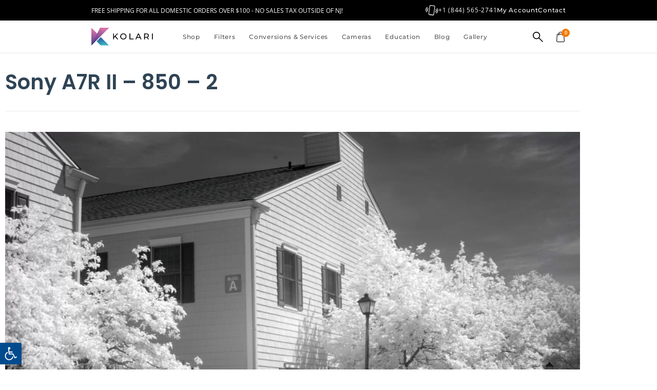

--- FILE ---
content_type: text/html
request_url: https://kolarivision.com/gallery-infrared-conversion-photo/sony-a7r-ii-850-2/
body_size: 66587
content:
<!doctype html>
<html lang="en-US" prefix="og: https://ogp.me/ns#">
<head><meta charset="UTF-8"><script>if(navigator.userAgent.match(/MSIE|Internet Explorer/i)||navigator.userAgent.match(/Trident\/7\..*?rv:11/i)){var href=document.location.href;if(!href.match(/[?&]nowprocket/)){if(href.indexOf("?")==-1){if(href.indexOf("#")==-1){document.location.href=href+"?nowprocket=1"}else{document.location.href=href.replace("#","?nowprocket=1#")}}else{if(href.indexOf("#")==-1){document.location.href=href+"&nowprocket=1"}else{document.location.href=href.replace("#","&nowprocket=1#")}}}}</script><script>(()=>{class RocketLazyLoadScripts{constructor(){this.v="2.0.4",this.userEvents=["keydown","keyup","mousedown","mouseup","mousemove","mouseover","mouseout","touchmove","touchstart","touchend","touchcancel","wheel","click","dblclick","input"],this.attributeEvents=["onblur","onclick","oncontextmenu","ondblclick","onfocus","onmousedown","onmouseenter","onmouseleave","onmousemove","onmouseout","onmouseover","onmouseup","onmousewheel","onscroll","onsubmit"]}async t(){this.i(),this.o(),/iP(ad|hone)/.test(navigator.userAgent)&&this.h(),this.u(),this.l(this),this.m(),this.k(this),this.p(this),this._(),await Promise.all([this.R(),this.L()]),this.lastBreath=Date.now(),this.S(this),this.P(),this.D(),this.O(),this.M(),await this.C(this.delayedScripts.normal),await this.C(this.delayedScripts.defer),await this.C(this.delayedScripts.async),await this.T(),await this.F(),await this.j(),await this.A(),window.dispatchEvent(new Event("rocket-allScriptsLoaded")),this.everythingLoaded=!0,this.lastTouchEnd&&await new Promise(t=>setTimeout(t,500-Date.now()+this.lastTouchEnd)),this.I(),this.H(),this.U(),this.W()}i(){this.CSPIssue=sessionStorage.getItem("rocketCSPIssue"),document.addEventListener("securitypolicyviolation",t=>{this.CSPIssue||"script-src-elem"!==t.violatedDirective||"data"!==t.blockedURI||(this.CSPIssue=!0,sessionStorage.setItem("rocketCSPIssue",!0))},{isRocket:!0})}o(){window.addEventListener("pageshow",t=>{this.persisted=t.persisted,this.realWindowLoadedFired=!0},{isRocket:!0}),window.addEventListener("pagehide",()=>{this.onFirstUserAction=null},{isRocket:!0})}h(){let t;function e(e){t=e}window.addEventListener("touchstart",e,{isRocket:!0}),window.addEventListener("touchend",function i(o){o.changedTouches[0]&&t.changedTouches[0]&&Math.abs(o.changedTouches[0].pageX-t.changedTouches[0].pageX)<10&&Math.abs(o.changedTouches[0].pageY-t.changedTouches[0].pageY)<10&&o.timeStamp-t.timeStamp<200&&(window.removeEventListener("touchstart",e,{isRocket:!0}),window.removeEventListener("touchend",i,{isRocket:!0}),"INPUT"===o.target.tagName&&"text"===o.target.type||(o.target.dispatchEvent(new TouchEvent("touchend",{target:o.target,bubbles:!0})),o.target.dispatchEvent(new MouseEvent("mouseover",{target:o.target,bubbles:!0})),o.target.dispatchEvent(new PointerEvent("click",{target:o.target,bubbles:!0,cancelable:!0,detail:1,clientX:o.changedTouches[0].clientX,clientY:o.changedTouches[0].clientY})),event.preventDefault()))},{isRocket:!0})}q(t){this.userActionTriggered||("mousemove"!==t.type||this.firstMousemoveIgnored?"keyup"===t.type||"mouseover"===t.type||"mouseout"===t.type||(this.userActionTriggered=!0,this.onFirstUserAction&&this.onFirstUserAction()):this.firstMousemoveIgnored=!0),"click"===t.type&&t.preventDefault(),t.stopPropagation(),t.stopImmediatePropagation(),"touchstart"===this.lastEvent&&"touchend"===t.type&&(this.lastTouchEnd=Date.now()),"click"===t.type&&(this.lastTouchEnd=0),this.lastEvent=t.type,t.composedPath&&t.composedPath()[0].getRootNode()instanceof ShadowRoot&&(t.rocketTarget=t.composedPath()[0]),this.savedUserEvents.push(t)}u(){this.savedUserEvents=[],this.userEventHandler=this.q.bind(this),this.userEvents.forEach(t=>window.addEventListener(t,this.userEventHandler,{passive:!1,isRocket:!0})),document.addEventListener("visibilitychange",this.userEventHandler,{isRocket:!0})}U(){this.userEvents.forEach(t=>window.removeEventListener(t,this.userEventHandler,{passive:!1,isRocket:!0})),document.removeEventListener("visibilitychange",this.userEventHandler,{isRocket:!0}),this.savedUserEvents.forEach(t=>{(t.rocketTarget||t.target).dispatchEvent(new window[t.constructor.name](t.type,t))})}m(){const t="return false",e=Array.from(this.attributeEvents,t=>"data-rocket-"+t),i="["+this.attributeEvents.join("],[")+"]",o="[data-rocket-"+this.attributeEvents.join("],[data-rocket-")+"]",s=(e,i,o)=>{o&&o!==t&&(e.setAttribute("data-rocket-"+i,o),e["rocket"+i]=new Function("event",o),e.setAttribute(i,t))};new MutationObserver(t=>{for(const n of t)"attributes"===n.type&&(n.attributeName.startsWith("data-rocket-")||this.everythingLoaded?n.attributeName.startsWith("data-rocket-")&&this.everythingLoaded&&this.N(n.target,n.attributeName.substring(12)):s(n.target,n.attributeName,n.target.getAttribute(n.attributeName))),"childList"===n.type&&n.addedNodes.forEach(t=>{if(t.nodeType===Node.ELEMENT_NODE)if(this.everythingLoaded)for(const i of[t,...t.querySelectorAll(o)])for(const t of i.getAttributeNames())e.includes(t)&&this.N(i,t.substring(12));else for(const e of[t,...t.querySelectorAll(i)])for(const t of e.getAttributeNames())this.attributeEvents.includes(t)&&s(e,t,e.getAttribute(t))})}).observe(document,{subtree:!0,childList:!0,attributeFilter:[...this.attributeEvents,...e]})}I(){this.attributeEvents.forEach(t=>{document.querySelectorAll("[data-rocket-"+t+"]").forEach(e=>{this.N(e,t)})})}N(t,e){const i=t.getAttribute("data-rocket-"+e);i&&(t.setAttribute(e,i),t.removeAttribute("data-rocket-"+e))}k(t){Object.defineProperty(HTMLElement.prototype,"onclick",{get(){return this.rocketonclick||null},set(e){this.rocketonclick=e,this.setAttribute(t.everythingLoaded?"onclick":"data-rocket-onclick","this.rocketonclick(event)")}})}S(t){function e(e,i){let o=e[i];e[i]=null,Object.defineProperty(e,i,{get:()=>o,set(s){t.everythingLoaded?o=s:e["rocket"+i]=o=s}})}e(document,"onreadystatechange"),e(window,"onload"),e(window,"onpageshow");try{Object.defineProperty(document,"readyState",{get:()=>t.rocketReadyState,set(e){t.rocketReadyState=e},configurable:!0}),document.readyState="loading"}catch(t){console.log("WPRocket DJE readyState conflict, bypassing")}}l(t){this.originalAddEventListener=EventTarget.prototype.addEventListener,this.originalRemoveEventListener=EventTarget.prototype.removeEventListener,this.savedEventListeners=[],EventTarget.prototype.addEventListener=function(e,i,o){o&&o.isRocket||!t.B(e,this)&&!t.userEvents.includes(e)||t.B(e,this)&&!t.userActionTriggered||e.startsWith("rocket-")||t.everythingLoaded?t.originalAddEventListener.call(this,e,i,o):(t.savedEventListeners.push({target:this,remove:!1,type:e,func:i,options:o}),"mouseenter"!==e&&"mouseleave"!==e||t.originalAddEventListener.call(this,e,t.savedUserEvents.push,o))},EventTarget.prototype.removeEventListener=function(e,i,o){o&&o.isRocket||!t.B(e,this)&&!t.userEvents.includes(e)||t.B(e,this)&&!t.userActionTriggered||e.startsWith("rocket-")||t.everythingLoaded?t.originalRemoveEventListener.call(this,e,i,o):t.savedEventListeners.push({target:this,remove:!0,type:e,func:i,options:o})}}J(t,e){this.savedEventListeners=this.savedEventListeners.filter(i=>{let o=i.type,s=i.target||window;return e!==o||t!==s||(this.B(o,s)&&(i.type="rocket-"+o),this.$(i),!1)})}H(){EventTarget.prototype.addEventListener=this.originalAddEventListener,EventTarget.prototype.removeEventListener=this.originalRemoveEventListener,this.savedEventListeners.forEach(t=>this.$(t))}$(t){t.remove?this.originalRemoveEventListener.call(t.target,t.type,t.func,t.options):this.originalAddEventListener.call(t.target,t.type,t.func,t.options)}p(t){let e;function i(e){return t.everythingLoaded?e:e.split(" ").map(t=>"load"===t||t.startsWith("load.")?"rocket-jquery-load":t).join(" ")}function o(o){function s(e){const s=o.fn[e];o.fn[e]=o.fn.init.prototype[e]=function(){return this[0]===window&&t.userActionTriggered&&("string"==typeof arguments[0]||arguments[0]instanceof String?arguments[0]=i(arguments[0]):"object"==typeof arguments[0]&&Object.keys(arguments[0]).forEach(t=>{const e=arguments[0][t];delete arguments[0][t],arguments[0][i(t)]=e})),s.apply(this,arguments),this}}if(o&&o.fn&&!t.allJQueries.includes(o)){const e={DOMContentLoaded:[],"rocket-DOMContentLoaded":[]};for(const t in e)document.addEventListener(t,()=>{e[t].forEach(t=>t())},{isRocket:!0});o.fn.ready=o.fn.init.prototype.ready=function(i){function s(){parseInt(o.fn.jquery)>2?setTimeout(()=>i.bind(document)(o)):i.bind(document)(o)}return"function"==typeof i&&(t.realDomReadyFired?!t.userActionTriggered||t.fauxDomReadyFired?s():e["rocket-DOMContentLoaded"].push(s):e.DOMContentLoaded.push(s)),o([])},s("on"),s("one"),s("off"),t.allJQueries.push(o)}e=o}t.allJQueries=[],o(window.jQuery),Object.defineProperty(window,"jQuery",{get:()=>e,set(t){o(t)}})}P(){const t=new Map;document.write=document.writeln=function(e){const i=document.currentScript,o=document.createRange(),s=i.parentElement;let n=t.get(i);void 0===n&&(n=i.nextSibling,t.set(i,n));const c=document.createDocumentFragment();o.setStart(c,0),c.appendChild(o.createContextualFragment(e)),s.insertBefore(c,n)}}async R(){return new Promise(t=>{this.userActionTriggered?t():this.onFirstUserAction=t})}async L(){return new Promise(t=>{document.addEventListener("DOMContentLoaded",()=>{this.realDomReadyFired=!0,t()},{isRocket:!0})})}async j(){return this.realWindowLoadedFired?Promise.resolve():new Promise(t=>{window.addEventListener("load",t,{isRocket:!0})})}M(){this.pendingScripts=[];this.scriptsMutationObserver=new MutationObserver(t=>{for(const e of t)e.addedNodes.forEach(t=>{"SCRIPT"!==t.tagName||t.noModule||t.isWPRocket||this.pendingScripts.push({script:t,promise:new Promise(e=>{const i=()=>{const i=this.pendingScripts.findIndex(e=>e.script===t);i>=0&&this.pendingScripts.splice(i,1),e()};t.addEventListener("load",i,{isRocket:!0}),t.addEventListener("error",i,{isRocket:!0}),setTimeout(i,1e3)})})})}),this.scriptsMutationObserver.observe(document,{childList:!0,subtree:!0})}async F(){await this.X(),this.pendingScripts.length?(await this.pendingScripts[0].promise,await this.F()):this.scriptsMutationObserver.disconnect()}D(){this.delayedScripts={normal:[],async:[],defer:[]},document.querySelectorAll("script[type$=rocketlazyloadscript]").forEach(t=>{t.hasAttribute("data-rocket-src")?t.hasAttribute("async")&&!1!==t.async?this.delayedScripts.async.push(t):t.hasAttribute("defer")&&!1!==t.defer||"module"===t.getAttribute("data-rocket-type")?this.delayedScripts.defer.push(t):this.delayedScripts.normal.push(t):this.delayedScripts.normal.push(t)})}async _(){await this.L();let t=[];document.querySelectorAll("script[type$=rocketlazyloadscript][data-rocket-src]").forEach(e=>{let i=e.getAttribute("data-rocket-src");if(i&&!i.startsWith("data:")){i.startsWith("//")&&(i=location.protocol+i);try{const o=new URL(i).origin;o!==location.origin&&t.push({src:o,crossOrigin:e.crossOrigin||"module"===e.getAttribute("data-rocket-type")})}catch(t){}}}),t=[...new Map(t.map(t=>[JSON.stringify(t),t])).values()],this.Y(t,"preconnect")}async G(t){if(await this.K(),!0!==t.noModule||!("noModule"in HTMLScriptElement.prototype))return new Promise(e=>{let i;function o(){(i||t).setAttribute("data-rocket-status","executed"),e()}try{if(navigator.userAgent.includes("Firefox/")||""===navigator.vendor||this.CSPIssue)i=document.createElement("script"),[...t.attributes].forEach(t=>{let e=t.nodeName;"type"!==e&&("data-rocket-type"===e&&(e="type"),"data-rocket-src"===e&&(e="src"),i.setAttribute(e,t.nodeValue))}),t.text&&(i.text=t.text),t.nonce&&(i.nonce=t.nonce),i.hasAttribute("src")?(i.addEventListener("load",o,{isRocket:!0}),i.addEventListener("error",()=>{i.setAttribute("data-rocket-status","failed-network"),e()},{isRocket:!0}),setTimeout(()=>{i.isConnected||e()},1)):(i.text=t.text,o()),i.isWPRocket=!0,t.parentNode.replaceChild(i,t);else{const i=t.getAttribute("data-rocket-type"),s=t.getAttribute("data-rocket-src");i?(t.type=i,t.removeAttribute("data-rocket-type")):t.removeAttribute("type"),t.addEventListener("load",o,{isRocket:!0}),t.addEventListener("error",i=>{this.CSPIssue&&i.target.src.startsWith("data:")?(console.log("WPRocket: CSP fallback activated"),t.removeAttribute("src"),this.G(t).then(e)):(t.setAttribute("data-rocket-status","failed-network"),e())},{isRocket:!0}),s?(t.fetchPriority="high",t.removeAttribute("data-rocket-src"),t.src=s):t.src="data:text/javascript;base64,"+window.btoa(unescape(encodeURIComponent(t.text)))}}catch(i){t.setAttribute("data-rocket-status","failed-transform"),e()}});t.setAttribute("data-rocket-status","skipped")}async C(t){const e=t.shift();return e?(e.isConnected&&await this.G(e),this.C(t)):Promise.resolve()}O(){this.Y([...this.delayedScripts.normal,...this.delayedScripts.defer,...this.delayedScripts.async],"preload")}Y(t,e){this.trash=this.trash||[];let i=!0;var o=document.createDocumentFragment();t.forEach(t=>{const s=t.getAttribute&&t.getAttribute("data-rocket-src")||t.src;if(s&&!s.startsWith("data:")){const n=document.createElement("link");n.href=s,n.rel=e,"preconnect"!==e&&(n.as="script",n.fetchPriority=i?"high":"low"),t.getAttribute&&"module"===t.getAttribute("data-rocket-type")&&(n.crossOrigin=!0),t.crossOrigin&&(n.crossOrigin=t.crossOrigin),t.integrity&&(n.integrity=t.integrity),t.nonce&&(n.nonce=t.nonce),o.appendChild(n),this.trash.push(n),i=!1}}),document.head.appendChild(o)}W(){this.trash.forEach(t=>t.remove())}async T(){try{document.readyState="interactive"}catch(t){}this.fauxDomReadyFired=!0;try{await this.K(),this.J(document,"readystatechange"),document.dispatchEvent(new Event("rocket-readystatechange")),await this.K(),document.rocketonreadystatechange&&document.rocketonreadystatechange(),await this.K(),this.J(document,"DOMContentLoaded"),document.dispatchEvent(new Event("rocket-DOMContentLoaded")),await this.K(),this.J(window,"DOMContentLoaded"),window.dispatchEvent(new Event("rocket-DOMContentLoaded"))}catch(t){console.error(t)}}async A(){try{document.readyState="complete"}catch(t){}try{await this.K(),this.J(document,"readystatechange"),document.dispatchEvent(new Event("rocket-readystatechange")),await this.K(),document.rocketonreadystatechange&&document.rocketonreadystatechange(),await this.K(),this.J(window,"load"),window.dispatchEvent(new Event("rocket-load")),await this.K(),window.rocketonload&&window.rocketonload(),await this.K(),this.allJQueries.forEach(t=>t(window).trigger("rocket-jquery-load")),await this.K(),this.J(window,"pageshow");const t=new Event("rocket-pageshow");t.persisted=this.persisted,window.dispatchEvent(t),await this.K(),window.rocketonpageshow&&window.rocketonpageshow({persisted:this.persisted})}catch(t){console.error(t)}}async K(){Date.now()-this.lastBreath>45&&(await this.X(),this.lastBreath=Date.now())}async X(){return document.hidden?new Promise(t=>setTimeout(t)):new Promise(t=>requestAnimationFrame(t))}B(t,e){return e===document&&"readystatechange"===t||(e===document&&"DOMContentLoaded"===t||(e===window&&"DOMContentLoaded"===t||(e===window&&"load"===t||e===window&&"pageshow"===t)))}static run(){(new RocketLazyLoadScripts).t()}}RocketLazyLoadScripts.run()})();</script>
	
	<meta name="viewport" content="width=device-width, initial-scale=1">
	<link rel="profile" href="https://gmpg.org/xfn/11">
	
<!-- Search Engine Optimization by Rank Math PRO - https://rankmath.com/ -->
<title>Sony A7R II - 850 - 2 &ndash; Kolari Vision</title>
<meta name="robots" content="follow, index, max-snippet:-1, max-video-preview:-1, max-image-preview:large"/>
<link rel="canonical" href="https://kolarivision.com/gallery-infrared-conversion-photo/sony-a7r-ii-850-2/" />
<meta property="og:locale" content="en_US" />
<meta property="og:type" content="article" />
<meta property="og:title" content="Sony A7R II - 850 - 2 &ndash; Kolari Vision" />
<meta property="og:url" content="https://kolarivision.com/gallery-infrared-conversion-photo/sony-a7r-ii-850-2/" />
<meta property="og:site_name" content="Kolari Vision - Photography Gear &amp; Infrared Conversions" />
<meta property="og:updated_time" content="2018-01-24T13:57:55-05:00" />
<meta property="og:image" content="https://kolarivision.com/wp-content/uploads/2018/01/DSC01787FS-Large.jpg" />
<meta property="og:image:secure_url" content="https://kolarivision.com/wp-content/uploads/2018/01/DSC01787FS-Large.jpg" />
<meta property="og:image:width" content="1619" />
<meta property="og:image:height" content="1080" />
<meta property="og:image:alt" content="Sony infrared conversion" />
<meta property="og:image:type" content="image/jpeg" />
<meta name="twitter:card" content="summary_large_image" />
<meta name="twitter:title" content="Sony A7R II - 850 - 2 &ndash; Kolari Vision" />
<meta name="twitter:image" content="https://kolarivision.com/wp-content/uploads/2018/01/DSC01787FS-Large.jpg" />
<script type="application/ld+json" class="rank-math-schema-pro">{"@context":"https://schema.org","@graph":[{"@type":"BreadcrumbList","@id":"https://kolarivision.com/gallery-infrared-conversion-photo/sony-a7r-ii-850-2/#breadcrumb","itemListElement":[{"@type":"ListItem","position":"1","item":{"@id":"https://kolarivision.com","name":"Homepage"}},{"@type":"ListItem","position":"2","item":{"@id":"https://kolarivision.com/gallery-infrared-conversion-photo/","name":"Gallery"}},{"@type":"ListItem","position":"3","item":{"@id":"https://kolarivision.com/gallery-infrared-conversion-photo/sony-a7r-ii-850-2/","name":"Sony A7R II &#8211; 850 &#8211; 2"}}]}]}</script>
<!-- /Rank Math WordPress SEO plugin -->

<link rel='dns-prefetch' href='//static.klaviyo.com' />
<link rel='dns-prefetch' href='//capi-automation.s3.us-east-2.amazonaws.com' />

<link rel="alternate" type="application/rss+xml" title="Kolari Vision &raquo; Feed" href="https://kolarivision.com/feed/" />
<link rel="alternate" type="application/rss+xml" title="Kolari Vision &raquo; Comments Feed" href="https://kolarivision.com/comments/feed/" />
<link rel="alternate" title="oEmbed (JSON)" type="application/json+oembed" href="https://kolarivision.com/wp-json/oembed/1.0/embed?url=https%3A%2F%2Fkolarivision.com%2Fgallery-infrared-conversion-photo%2Fsony-a7r-ii-850-2%2F" />
<link rel="alternate" title="oEmbed (XML)" type="text/xml+oembed" href="https://kolarivision.com/wp-json/oembed/1.0/embed?url=https%3A%2F%2Fkolarivision.com%2Fgallery-infrared-conversion-photo%2Fsony-a7r-ii-850-2%2F&#038;format=xml" />
<style id='wp-img-auto-sizes-contain-inline-css'>
img:is([sizes=auto i],[sizes^="auto," i]){contain-intrinsic-size:3000px 1500px}
/*# sourceURL=wp-img-auto-sizes-contain-inline-css */
</style>
<link data-minify="1" rel='stylesheet' id='acfwf-wc-cart-block-integration-css' href='https://kolarivision.com/wp-content/cache/min/1/wp-content/plugins/advanced-coupons-for-woocommerce-free/dist/assets/index-467dde24.css?ver=1769155234' media='all' />
<link data-minify="1" rel='stylesheet' id='acfwf-wc-checkout-block-integration-css' href='https://kolarivision.com/wp-content/cache/min/1/wp-content/plugins/advanced-coupons-for-woocommerce-free/dist/assets/index-2a7d8588.css?ver=1769155234' media='all' />
<link data-minify="1" rel='stylesheet' id='swiper-css' href='https://kolarivision.com/wp-content/cache/min/1/wp-content/plugins/elementor/assets/lib/swiper/v8/css/swiper.min.css?ver=1769155234' media='all' />
<link rel='stylesheet' id='e-swiper-css' href='https://kolarivision.com/wp-content/plugins/elementor/assets/css/conditionals/e-swiper.min.css?ver=3.34.2' media='all' />
<link rel='stylesheet' id='elementor-icons-shared-0-css' href='https://kolarivision.com/wp-content/plugins/elementor/assets/lib/font-awesome/css/fontawesome.min.css?ver=5.15.3' media='all' />
<link data-minify="1" rel='stylesheet' id='elementor-icons-fa-solid-css' href='https://kolarivision.com/wp-content/cache/min/1/wp-content/plugins/elementor/assets/lib/font-awesome/css/solid.min.css?ver=1769155234' media='all' />
<style id='wp-emoji-styles-inline-css'>

	img.wp-smiley, img.emoji {
		display: inline !important;
		border: none !important;
		box-shadow: none !important;
		height: 1em !important;
		width: 1em !important;
		margin: 0 0.07em !important;
		vertical-align: -0.1em !important;
		background: none !important;
		padding: 0 !important;
	}
/*# sourceURL=wp-emoji-styles-inline-css */
</style>
<link rel='stylesheet' id='wp-block-library-css' href='https://kolarivision.com/wp-includes/css/dist/block-library/style.min.css?ver=6.9' media='all' />
<link data-minify="1" rel='stylesheet' id='acfw-blocks-frontend-css' href='https://kolarivision.com/wp-content/cache/min/1/wp-content/plugins/advanced-coupons-for-woocommerce-free/css/acfw-blocks-frontend.css?ver=1769155234' media='all' />
<link data-minify="1" rel='stylesheet' id='amazon-payments-advanced-blocks-log-out-banner-css' href='https://kolarivision.com/wp-content/cache/min/1/wp-content/plugins/woocommerce-gateway-amazon-payments-advanced/build/js/blocks/log-out-banner/style-index.css?ver=1769155234' media='all' />
<style id='global-styles-inline-css'>
:root{--wp--preset--aspect-ratio--square: 1;--wp--preset--aspect-ratio--4-3: 4/3;--wp--preset--aspect-ratio--3-4: 3/4;--wp--preset--aspect-ratio--3-2: 3/2;--wp--preset--aspect-ratio--2-3: 2/3;--wp--preset--aspect-ratio--16-9: 16/9;--wp--preset--aspect-ratio--9-16: 9/16;--wp--preset--color--black: #000000;--wp--preset--color--cyan-bluish-gray: #abb8c3;--wp--preset--color--white: #ffffff;--wp--preset--color--pale-pink: #f78da7;--wp--preset--color--vivid-red: #cf2e2e;--wp--preset--color--luminous-vivid-orange: #ff6900;--wp--preset--color--luminous-vivid-amber: #fcb900;--wp--preset--color--light-green-cyan: #7bdcb5;--wp--preset--color--vivid-green-cyan: #00d084;--wp--preset--color--pale-cyan-blue: #8ed1fc;--wp--preset--color--vivid-cyan-blue: #0693e3;--wp--preset--color--vivid-purple: #9b51e0;--wp--preset--gradient--vivid-cyan-blue-to-vivid-purple: linear-gradient(135deg,rgb(6,147,227) 0%,rgb(155,81,224) 100%);--wp--preset--gradient--light-green-cyan-to-vivid-green-cyan: linear-gradient(135deg,rgb(122,220,180) 0%,rgb(0,208,130) 100%);--wp--preset--gradient--luminous-vivid-amber-to-luminous-vivid-orange: linear-gradient(135deg,rgb(252,185,0) 0%,rgb(255,105,0) 100%);--wp--preset--gradient--luminous-vivid-orange-to-vivid-red: linear-gradient(135deg,rgb(255,105,0) 0%,rgb(207,46,46) 100%);--wp--preset--gradient--very-light-gray-to-cyan-bluish-gray: linear-gradient(135deg,rgb(238,238,238) 0%,rgb(169,184,195) 100%);--wp--preset--gradient--cool-to-warm-spectrum: linear-gradient(135deg,rgb(74,234,220) 0%,rgb(151,120,209) 20%,rgb(207,42,186) 40%,rgb(238,44,130) 60%,rgb(251,105,98) 80%,rgb(254,248,76) 100%);--wp--preset--gradient--blush-light-purple: linear-gradient(135deg,rgb(255,206,236) 0%,rgb(152,150,240) 100%);--wp--preset--gradient--blush-bordeaux: linear-gradient(135deg,rgb(254,205,165) 0%,rgb(254,45,45) 50%,rgb(107,0,62) 100%);--wp--preset--gradient--luminous-dusk: linear-gradient(135deg,rgb(255,203,112) 0%,rgb(199,81,192) 50%,rgb(65,88,208) 100%);--wp--preset--gradient--pale-ocean: linear-gradient(135deg,rgb(255,245,203) 0%,rgb(182,227,212) 50%,rgb(51,167,181) 100%);--wp--preset--gradient--electric-grass: linear-gradient(135deg,rgb(202,248,128) 0%,rgb(113,206,126) 100%);--wp--preset--gradient--midnight: linear-gradient(135deg,rgb(2,3,129) 0%,rgb(40,116,252) 100%);--wp--preset--font-size--small: 13px;--wp--preset--font-size--medium: 20px;--wp--preset--font-size--large: 36px;--wp--preset--font-size--x-large: 42px;--wp--preset--spacing--20: 0.44rem;--wp--preset--spacing--30: 0.67rem;--wp--preset--spacing--40: 1rem;--wp--preset--spacing--50: 1.5rem;--wp--preset--spacing--60: 2.25rem;--wp--preset--spacing--70: 3.38rem;--wp--preset--spacing--80: 5.06rem;--wp--preset--shadow--natural: 6px 6px 9px rgba(0, 0, 0, 0.2);--wp--preset--shadow--deep: 12px 12px 50px rgba(0, 0, 0, 0.4);--wp--preset--shadow--sharp: 6px 6px 0px rgba(0, 0, 0, 0.2);--wp--preset--shadow--outlined: 6px 6px 0px -3px rgb(255, 255, 255), 6px 6px rgb(0, 0, 0);--wp--preset--shadow--crisp: 6px 6px 0px rgb(0, 0, 0);}:root { --wp--style--global--content-size: 800px;--wp--style--global--wide-size: 1200px; }:where(body) { margin: 0; }.wp-site-blocks > .alignleft { float: left; margin-right: 2em; }.wp-site-blocks > .alignright { float: right; margin-left: 2em; }.wp-site-blocks > .aligncenter { justify-content: center; margin-left: auto; margin-right: auto; }:where(.wp-site-blocks) > * { margin-block-start: 24px; margin-block-end: 0; }:where(.wp-site-blocks) > :first-child { margin-block-start: 0; }:where(.wp-site-blocks) > :last-child { margin-block-end: 0; }:root { --wp--style--block-gap: 24px; }:root :where(.is-layout-flow) > :first-child{margin-block-start: 0;}:root :where(.is-layout-flow) > :last-child{margin-block-end: 0;}:root :where(.is-layout-flow) > *{margin-block-start: 24px;margin-block-end: 0;}:root :where(.is-layout-constrained) > :first-child{margin-block-start: 0;}:root :where(.is-layout-constrained) > :last-child{margin-block-end: 0;}:root :where(.is-layout-constrained) > *{margin-block-start: 24px;margin-block-end: 0;}:root :where(.is-layout-flex){gap: 24px;}:root :where(.is-layout-grid){gap: 24px;}.is-layout-flow > .alignleft{float: left;margin-inline-start: 0;margin-inline-end: 2em;}.is-layout-flow > .alignright{float: right;margin-inline-start: 2em;margin-inline-end: 0;}.is-layout-flow > .aligncenter{margin-left: auto !important;margin-right: auto !important;}.is-layout-constrained > .alignleft{float: left;margin-inline-start: 0;margin-inline-end: 2em;}.is-layout-constrained > .alignright{float: right;margin-inline-start: 2em;margin-inline-end: 0;}.is-layout-constrained > .aligncenter{margin-left: auto !important;margin-right: auto !important;}.is-layout-constrained > :where(:not(.alignleft):not(.alignright):not(.alignfull)){max-width: var(--wp--style--global--content-size);margin-left: auto !important;margin-right: auto !important;}.is-layout-constrained > .alignwide{max-width: var(--wp--style--global--wide-size);}body .is-layout-flex{display: flex;}.is-layout-flex{flex-wrap: wrap;align-items: center;}.is-layout-flex > :is(*, div){margin: 0;}body .is-layout-grid{display: grid;}.is-layout-grid > :is(*, div){margin: 0;}body{padding-top: 0px;padding-right: 0px;padding-bottom: 0px;padding-left: 0px;}a:where(:not(.wp-element-button)){text-decoration: underline;}:root :where(.wp-element-button, .wp-block-button__link){background-color: #32373c;border-width: 0;color: #fff;font-family: inherit;font-size: inherit;font-style: inherit;font-weight: inherit;letter-spacing: inherit;line-height: inherit;padding-top: calc(0.667em + 2px);padding-right: calc(1.333em + 2px);padding-bottom: calc(0.667em + 2px);padding-left: calc(1.333em + 2px);text-decoration: none;text-transform: inherit;}.has-black-color{color: var(--wp--preset--color--black) !important;}.has-cyan-bluish-gray-color{color: var(--wp--preset--color--cyan-bluish-gray) !important;}.has-white-color{color: var(--wp--preset--color--white) !important;}.has-pale-pink-color{color: var(--wp--preset--color--pale-pink) !important;}.has-vivid-red-color{color: var(--wp--preset--color--vivid-red) !important;}.has-luminous-vivid-orange-color{color: var(--wp--preset--color--luminous-vivid-orange) !important;}.has-luminous-vivid-amber-color{color: var(--wp--preset--color--luminous-vivid-amber) !important;}.has-light-green-cyan-color{color: var(--wp--preset--color--light-green-cyan) !important;}.has-vivid-green-cyan-color{color: var(--wp--preset--color--vivid-green-cyan) !important;}.has-pale-cyan-blue-color{color: var(--wp--preset--color--pale-cyan-blue) !important;}.has-vivid-cyan-blue-color{color: var(--wp--preset--color--vivid-cyan-blue) !important;}.has-vivid-purple-color{color: var(--wp--preset--color--vivid-purple) !important;}.has-black-background-color{background-color: var(--wp--preset--color--black) !important;}.has-cyan-bluish-gray-background-color{background-color: var(--wp--preset--color--cyan-bluish-gray) !important;}.has-white-background-color{background-color: var(--wp--preset--color--white) !important;}.has-pale-pink-background-color{background-color: var(--wp--preset--color--pale-pink) !important;}.has-vivid-red-background-color{background-color: var(--wp--preset--color--vivid-red) !important;}.has-luminous-vivid-orange-background-color{background-color: var(--wp--preset--color--luminous-vivid-orange) !important;}.has-luminous-vivid-amber-background-color{background-color: var(--wp--preset--color--luminous-vivid-amber) !important;}.has-light-green-cyan-background-color{background-color: var(--wp--preset--color--light-green-cyan) !important;}.has-vivid-green-cyan-background-color{background-color: var(--wp--preset--color--vivid-green-cyan) !important;}.has-pale-cyan-blue-background-color{background-color: var(--wp--preset--color--pale-cyan-blue) !important;}.has-vivid-cyan-blue-background-color{background-color: var(--wp--preset--color--vivid-cyan-blue) !important;}.has-vivid-purple-background-color{background-color: var(--wp--preset--color--vivid-purple) !important;}.has-black-border-color{border-color: var(--wp--preset--color--black) !important;}.has-cyan-bluish-gray-border-color{border-color: var(--wp--preset--color--cyan-bluish-gray) !important;}.has-white-border-color{border-color: var(--wp--preset--color--white) !important;}.has-pale-pink-border-color{border-color: var(--wp--preset--color--pale-pink) !important;}.has-vivid-red-border-color{border-color: var(--wp--preset--color--vivid-red) !important;}.has-luminous-vivid-orange-border-color{border-color: var(--wp--preset--color--luminous-vivid-orange) !important;}.has-luminous-vivid-amber-border-color{border-color: var(--wp--preset--color--luminous-vivid-amber) !important;}.has-light-green-cyan-border-color{border-color: var(--wp--preset--color--light-green-cyan) !important;}.has-vivid-green-cyan-border-color{border-color: var(--wp--preset--color--vivid-green-cyan) !important;}.has-pale-cyan-blue-border-color{border-color: var(--wp--preset--color--pale-cyan-blue) !important;}.has-vivid-cyan-blue-border-color{border-color: var(--wp--preset--color--vivid-cyan-blue) !important;}.has-vivid-purple-border-color{border-color: var(--wp--preset--color--vivid-purple) !important;}.has-vivid-cyan-blue-to-vivid-purple-gradient-background{background: var(--wp--preset--gradient--vivid-cyan-blue-to-vivid-purple) !important;}.has-light-green-cyan-to-vivid-green-cyan-gradient-background{background: var(--wp--preset--gradient--light-green-cyan-to-vivid-green-cyan) !important;}.has-luminous-vivid-amber-to-luminous-vivid-orange-gradient-background{background: var(--wp--preset--gradient--luminous-vivid-amber-to-luminous-vivid-orange) !important;}.has-luminous-vivid-orange-to-vivid-red-gradient-background{background: var(--wp--preset--gradient--luminous-vivid-orange-to-vivid-red) !important;}.has-very-light-gray-to-cyan-bluish-gray-gradient-background{background: var(--wp--preset--gradient--very-light-gray-to-cyan-bluish-gray) !important;}.has-cool-to-warm-spectrum-gradient-background{background: var(--wp--preset--gradient--cool-to-warm-spectrum) !important;}.has-blush-light-purple-gradient-background{background: var(--wp--preset--gradient--blush-light-purple) !important;}.has-blush-bordeaux-gradient-background{background: var(--wp--preset--gradient--blush-bordeaux) !important;}.has-luminous-dusk-gradient-background{background: var(--wp--preset--gradient--luminous-dusk) !important;}.has-pale-ocean-gradient-background{background: var(--wp--preset--gradient--pale-ocean) !important;}.has-electric-grass-gradient-background{background: var(--wp--preset--gradient--electric-grass) !important;}.has-midnight-gradient-background{background: var(--wp--preset--gradient--midnight) !important;}.has-small-font-size{font-size: var(--wp--preset--font-size--small) !important;}.has-medium-font-size{font-size: var(--wp--preset--font-size--medium) !important;}.has-large-font-size{font-size: var(--wp--preset--font-size--large) !important;}.has-x-large-font-size{font-size: var(--wp--preset--font-size--x-large) !important;}
:root :where(.wp-block-pullquote){font-size: 1.5em;line-height: 1.6;}
/*# sourceURL=global-styles-inline-css */
</style>
<link data-minify="1" rel='stylesheet' id='woocommerce-layout-css' href='https://kolarivision.com/wp-content/cache/min/1/wp-content/plugins/woocommerce/assets/css/woocommerce-layout.css?ver=1769155234' media='all' />
<link data-minify="1" rel='stylesheet' id='woocommerce-smallscreen-css' href='https://kolarivision.com/wp-content/cache/min/1/wp-content/plugins/woocommerce/assets/css/woocommerce-smallscreen.css?ver=1769155234' media='only screen and (max-width: 768px)' />
<link data-minify="1" rel='stylesheet' id='woocommerce-general-css' href='https://kolarivision.com/wp-content/cache/min/1/wp-content/plugins/woocommerce/assets/css/woocommerce.css?ver=1769155234' media='all' />
<style id='woocommerce-inline-inline-css'>
.woocommerce form .form-row .required { visibility: visible; }
/*# sourceURL=woocommerce-inline-inline-css */
</style>
<link rel='stylesheet' id='affwp-forms-css' href='https://kolarivision.com/wp-content/plugins/affiliate-wp/assets/css/forms.min.css?ver=2.30.2' media='all' />
<link rel='stylesheet' id='pojo-a11y-css' href='https://kolarivision.com/wp-content/plugins/pojo-accessibility/modules/legacy/assets/css/style.min.css?ver=1.0.0' media='all' />
<link data-minify="1" rel='stylesheet' id='select2-css' href='https://kolarivision.com/wp-content/cache/min/1/wp-content/plugins/woocommerce/assets/css/select2.css?ver=1769155234' media='all' />
<link data-minify="1" rel='stylesheet' id='lightslider-css' href='https://kolarivision.com/wp-content/cache/min/1/wp-content/plugins/woocommerce-side-cart-premium/assets/library/lightslider/css/lightslider.css?ver=1769155234' media='all' />
<link data-minify="1" rel='stylesheet' id='xoo-aff-fa-css' href='https://kolarivision.com/wp-content/cache/min/1/wp-content/plugins/woocommerce-side-cart-premium/library/fontawesome5/css/all.min.css?ver=1769155234' media='all' />
<link data-minify="1" rel='stylesheet' id='xoo-wsc-fonts-css' href='https://kolarivision.com/wp-content/cache/min/1/wp-content/plugins/woocommerce-side-cart-premium/assets/css/xoo-wsc-fonts.css?ver=1769155234' media='all' />
<link data-minify="1" rel='stylesheet' id='xoo-wsc-style-css' href='https://kolarivision.com/wp-content/cache/min/1/wp-content/plugins/woocommerce-side-cart-premium/assets/css/xoo-wsc-style.css?ver=1769155234' media='all' />
<style id='xoo-wsc-style-inline-css'>

.xoo-wsc-sp-left-col img, .xoo-wsc-sp-left-col{
	max-width: 120px;
}

.xoo-wsc-sp-right-col{
	font-size: 12px;
}

.xoo-wsc-sp-container, .xoo-wsc-dr-sp{
	background-color: #f6f6f6;
}





.xoo-wsc-ft-buttons-cont a.xoo-wsc-ft-btn, .xoo-wsc-markup .xoo-wsc-btn, .xoo-wsc-markup .woocommerce-shipping-calculator button[type="submit"] {
	background-color: #000000;
	color: #f2f2f2;
	border: 1px solid black;
	padding: 10px 20px;
}

.xoo-wsc-ft-buttons-cont a.xoo-wsc-ft-btn:hover, .xoo-wsc-markup .xoo-wsc-btn:hover, .xoo-wsc-markup .woocommerce-shipping-calculator button[type="submit"]:hover {
	background-color: #0a0a0a;
	color: #f2f2f2;
	border: 1px solid black;
}


 

.xoo-wsc-footer{
	background-color: #f2f2f2;
	color: #000000;
	padding: 20px;
	box-shadow: ;
}

.xoo-wsc-footer, .xoo-wsc-footer a, .xoo-wsc-footer .amount{
	font-size: 14px;
}

.xoo-wsc-ft-buttons-cont{
	grid-template-columns: auto;
}

.xoo-wsc-basket{
	bottom: 20px;
	right: 20px;
	background-color: #ffffff;
	color: #000000;
	box-shadow: 0px 0px 5px 2px #0000001a;
	border-radius: 50%;
	display: none;
	width: 60px;
	height: 60px;
}


@media only screen and (max-width: 600px) {
	.xoo-wsc-basket, .xoo-wsc-basket[style*='block']  {
		display: none!important;
	}
}


.xoo-wsc-bki{
	font-size: 28px}

.xoo-wsc-items-count{
	top: -10px;
	left: -10px;
}

.xoo-wsc-items-count, .xoo-wsch-items-count, .xoo-wsch-save-count{
	background-color: #f47a00;
	color: #ffffff;
}

.xoo-wsc-container, .xoo-wsc-slider, .xoo-wsc-drawer{
	max-width: 420px;
	right: -420px;
	top: 0;bottom: 0;
	bottom: 0;
	font-family: }

.xoo-wsc-drawer{
	max-width: 420px;
}

.xoo-wsc-cart-active .xoo-wsc-container, .xoo-wsc-slider-active .xoo-wsc-slider{
	right: 0;
}

.xoo-wsc-drawer-active .xoo-wsc-drawer{
	right: 420px;
}
.xoo-wsc-drawer{
	right: 0;
}


.xoo-wsc-cart-active .xoo-wsc-basket{
	right: 420px;
}

span.xoo-wsch-icon{
	font-size: 26px;
}


.xoo-wsch-text, .xoo-wsc-sl-heading, .xoo-wsc-drawer-header{
	font-size: 22px;
}

.xoo-wsc-header, .xoo-wsc-drawer-header, .xoo-wsc-sl-heading{
	color: #000000;
	background-color: #ffffff;
	border-bottom: 2px solid #eee;
	padding: 15px 15px;
}


.xoo-wsc-body{
	background-color: #f8f9fa;
}

.xoo-wsc-body, .xoo-wsc-body span.amount, .xoo-wsc-body a{
	font-size: 15px;
	color: #000000;
}

.xoo-wsc-product, .xoo-wsc-sp-product, .xoo-wsc-savl-product{
	padding: 10px;
	margin: 10px 20px;
	border-radius: 0px;
	box-shadow: none;
	background-color: #ffffff;
}

.xoo-wsc-body .xoo-wsc-ft-totals{
	padding: 10px;
	margin: 10px 20px;
}

.xoo-wsc-product-cont{
	padding: 10px 10px;
}

.xoo-wsc-products:not(.xoo-wsc-pattern-card) .xoo-wsc-img-col{
	width: 25%;
}

.xoo-wsc-pattern-card .xoo-wsc-img-col img{
	max-width: 100%;
	height: auto;
}

.xoo-wsc-products:not(.xoo-wsc-pattern-card) .xoo-wsc-sum-col{
	width: 75%;
}

.xoo-wsc-pattern-card .xoo-wsc-product-cont{
	width: 50% 
}

@media only screen and (max-width: 600px) {
	.xoo-wsc-pattern-card .xoo-wsc-product-cont  {
		width: 50%;
	}
}


.xoo-wsc-pattern-card .xoo-wsc-product{
	border: 0;
	box-shadow: 0px 10px 15px -12px #0000001a;
}


.xoo-wsc-sm-front, .xoo-wsc-card-actionbar > *{
	background-color: #eee;
}
.xoo-wsc-pattern-card, .xoo-wsc-sm-front{
	border-bottom-left-radius: 5px;
	border-bottom-right-radius: 5px;
}
.xoo-wsc-pattern-card, .xoo-wsc-img-col img, .xoo-wsc-img-col, .xoo-wsc-sm-back-cont{
	border-top-left-radius: 5px;
	border-top-right-radius: 5px;
}
.xoo-wsc-sm-back{
	background-color: #fff;
}
.xoo-wsc-pattern-card, .xoo-wsc-pattern-card a, .xoo-wsc-pattern-card .amount{
	font-size: 15px;
}

.xoo-wsc-body .xoo-wsc-sm-front, .xoo-wsc-body .xoo-wsc-sm-front a, .xoo-wsc-body .xoo-wsc-sm-front .amount, .xoo-wsc-card-actionbar{
	color: #000;
}

.xoo-wsc-sm-back, .xoo-wsc-sm-back a, .xoo-wsc-sm-back .amount{
	color: #000;
}


.magictime {
    animation-duration: 0.5s;
}



.xoo-wsc-sm-info{
	flex-grow: 1;
    align-self: stretch;
}

.xoo-wsc-sm-left{
	justify-content: space-evenly;
}


/***** Quantity *****/

.xoo-wsc-qty-box{
	max-width: 75px;
}

.xoo-wsc-qty-box.xoo-wsc-qtb-square{
	border-color: #000000;
}

input[type="number"].xoo-wsc-qty{
	border-color: #000000;
	background-color: #ffffff;
	color: #000000;
	height: 28px;
	line-height: 28px;
}

input[type="number"].xoo-wsc-qty, .xoo-wsc-qtb-square{
	border-width: 0px;
	border-style: solid;
}
.xoo-wsc-chng{
	background-color: #ffffff;
	color: #000000;
	width: 12px;
}

.xoo-wsc-qtb-circle .xoo-wsc-chng{
	height: 12px;
	line-height: 12px;
}

/** Shortcode **/
.xoo-wsc-sc-count{
	background-color: #f47a00;
	color: #ffffff;
}

.xoo-wsc-sc-bki{
	font-size: 20px;
	color: #000000;
}
.xoo-wsc-sc-cont{
	color: #000000;
}

.xoo-wsc-sp-column li.xoo-wsc-sp-prod-cont{
	width: 50%;
}







span.xoo-wsc-dtg-icon{
	right: calc(100% - 11px );
}


.xoo-wsc-sp-product{
	background-color: #fff;
}




@media only screen and (max-width: 600px) {
	.xoo-wsc-basket {
	    width: 40px;
	    height: 40px;
	}

	.xoo-wsc-bki {
	    font-size: 20px;
	}

	span.xoo-wsc-items-count {
	    width: 17px;
	    height: 17px;
	    line-height: 17px;
	    top: -7px;
	    left: -7px;
	}
}



.xoo-wsc-markup dl.variation {
	display: flex;
}

span.xoo-wsc-gift-ban{
	background-color: #000000;
	color: #f2f2f2;
}

.xoo-wsc-sl-savelater .xoo-wsc-sl-body {
	background-color: #eee;
}

.xoo-wsc-savl-left-col img, .xoo-wsc-savl-left-col{
	max-width: 80px;
}

.xoo-wsc-savl-column li.xoo-wsc-savl-prod-cont{
	width: 50%;
}

.xoo-wsc-savl-product{
	background-color: #fff;
}

.xoo-wsc-savl-column .xoo-wsc-savl-prod-cont{
	width: 50%;
}


.xoo-wsc-savl-right-col, .xoo-wsc-savl-right-col .amount, .xoo-wsc-savl-right-col a {
	font-size: 16px;
	color: #000;
}

.xoo-wsc-tooltip{
	display: none!important;
}


.xoo-wsc-tooltip{
	background-color: #000000;
	color: #f2f2f2;
	border: 1px solid black;
	border-width: 1px;
}

.xoo-wsc-save, .xoo-wsc-smr-del{
	font-size: 16px
}

.xoo-wsc-sm-sales{
	background-color: #f8f9fa;
	color: #000;
	border: 1px solid #c4c4c4;
}


			#xoo-wsc-bar-id-0 .xoo-wsc-bar{
				background-color: #eee;
			}
			#xoo-wsc-bar-id-0 span.xoo-wsc-bar-filled{
				background-color: #444
			}
			#xoo-wsc-bar-id-0, #xoo-wsc-bar-id-0 .amount{
				color: #000;
			}

			#xoo-wsc-bar-id-0 .xoo-wsc-bar-icons i{
				color: #444;
				background-color: #fff;
    			border: 2px solid #eee;
			}

			#xoo-wsc-bar-id-0 .xoo-wsc-bar-icons .xoo-wsc-pt-reached i{
				color: #fff;
				background-color: #444;
    			border: 4px solid #eee;
			}
			#xoo-wsc-bar-id-0{
				padding: 0;
				margin: 0;
				background-color: ;
			}
			
			.xoo-wsc-bar-icons i{
				font-size: 12px;
				width: 30px;
				height: 30px;
				line-height: 30px;
			}
			.xoo-wsc-bar-cont, .xoo-wsc-bar-cont .amount{
				font-size: 15px;
			}
		
/* trigger btn */
 span.xoo-wsc-sc-count {
     font-size: 9px !important;
     width: 16px !important;
     height: 16px !important;
     display: flex !important;
     align-items: center !important;
     justify-content: center !important;
     top: -6px !important;
     right: -8px !important;
     font-family: 'Open Sans', sans-serif !important;
     line-height: normal !important;
     font-weight: 600 !important;
}
 .xoo-wsc-sc-cont .xoo-wsc-cart-trigger .xoo-wsc-sc-bkcont {
     margin: 0 !important;
     display: flex !important;
     align-items: center !important;
     justify-content: center !important;
}
 .xoo-wsc-sc-cont .xoo-wsc-cart-trigger .xoo-wsc-sc-bki {
     font-size: 24px !important;
     margin: 0 !important;
}
/* trigger btn - end */
 .xoo-wsc-header .xoo-wsch-close {
     right: 32px !important;
     border-radius: 50px !important;
     padding: 3px !important;
     background: #7A7A7A !important;
     color: white !important;
     font-size: 22px !important;
}
 .xoo-wsc-drawer-header {
     justify-content: flex-start !important;
     gap: 10px !important;
    height: 60px !important;
}
 .xoo-wsc-drh-txt {
     font-family: "Open Sans", sans-serif !important;
     font-weight: 400 !important;
     font-size: 16px !important;
     line-height: normal !important;
     color: black !important;
}
 .xoo-wsc-drawer .xoo-wscdh-close {
     position: static !important;
     cursor: pointer !important;
     font-size: 16px !important;
     font-weight: 400 !important;
     color: #7A7A7A !important;
     display: block !important;
}
 .xoo-wsc-drawer .xoo-wsc-sp-title a {
     font-family: Montserrat, sans-serif !important;
     font-weight: 500 !important;
     font-size: 14px !important;
     line-height: 18px !important;
     letter-spacing: 0.72px !important;
     color: black !important;
     display: inline-block !important;
}
 .xoo-wsc-drawer .xoo-wsc-sp-title a:hover {
     text-decoration: underline;
}
 .xoo-wsc-sp-price {
     font-family: Montserrat, sans-serif !important;
     font-weight: 500 !important;
     font-size: 12px !important;
     line-height: 14px !important;
     letter-spacing: 0.72px !important;
     vertical-align: middle !important;
     text-transform: uppercase !important;
}
 .xoo-wsc-sp-atc a {
     display: block !important;
     width: 100% !important;
     text-align: right !important;
     font-family: "Open Sans", sans-serif !important;
     font-weight: 400 !important;
     font-size: 16px !important;
     line-height: 100% !important;
     vertical-align: middle !important;
     color: #2075D3 !important;
     text-transform: none !important;
     background: white !important;
     padding: 0 !important 
}
 .xoo-wsc-sp-atc a:hover {
     text-decoration: underline !important;
}
 .xoo-wsc-sp-product {
     align-items: stretch !important;
}
 .xoo-wsc-sp-rc-top {
     flex-grow: 1 !important;
}
 .xoo-wsc-sp-narrow .xoo-wsc-sp-rc-bottom {
     flex-direction: row !important;
     justify-content: space-between !important;
     align-items: center !important;
     max-height: 20px;
     height: 20px;
}
 .xoo-wsc-footer .xoo-wsc-footer-txt {
     display: none !important;
}
 .xoo-wsc-product, .xoo-wsc-sp-product {
     min-height: 140px !important 
}
 .xoo-wsc-body  .xoo-wsc-pname, 
 .xoo-wsc-body .xoo-wsc-pname a {
     display: inline-block !important;
     font-family: Montserrat, sans-serif !important;
     font-weight: 500 !important;
     font-size: 14px !important;
     line-height: 18px !important;
     letter-spacing: 0.72px !important;
     vertical-align: middle !important;
     color: black !important;
     text-transform: none !important;
}
 .xoo-wsc-body .xoo-wsc-pname a:hover {
     text-decoration: underline;
}
 .xoo-wsc-bar-cont.xoo-wsc-bar-div-equal {
     margin: 0 !important 
}
 .xoo-wsc-bar-poends span {
     border-right: none !important;
}
 .xoo-wsc-bar-poamt.xoo-wsc-bar-lev, .xoo-wsc-pt-reached {
     display: none;
}
 .xoo-wsc-bar {
     background: #DCDCDC !important;
     border-radius: 50px !important;
}
 .xoo-wsc-bar-filled {
     background: #2075D3 !important;
     border-radius: 50px !important;
}
 .xoo-wsc-qty-box.xoo-wsc-qtb-square {
     border-radius: 0 !important;
     border: 1px solid #C2C2C2 !important;
     width: 100px !important;
     min-width: 100px !important;
}
 .xoo-wsc-qty {
     border: none !important;
     border-radius: 0 !important;
     padding: 0 !important;
}
/* right side */
 .xoo-wsc-products:not(.xoo-wsc-pattern-card) .xoo-wsc-img-col {
     width: 120px !important;
     min-width: 120px !important;
}
 .xoo-wsc-ft-btn-continue {
     display: none !important;
}
 .xoo-wsch-text {
     font-family: "Open Sans", sans-serif !important;
     font-weight: 400 !important;
     font-size: 16px !important;
     line-height: normal !important;
     color: black !important;
}
 .xoo-wsc-sm-info {
     flex-direction: column !important;
}
 .xoo-wsc-sm-left {
     justify-content: space-between !important;
     width: 100% !important;
}
 .xoo-wsc-sp-left-col {
     display: flex !important;
     align-items: center !important;
     justify-content: center !important;
}
 .xoo-wsc-sm-right {
     max-width: 100% !important;
     width: 100% !important;
     padding: 0 !important;
     flex-direction: row-reverse !important;
     justify-content: space-between !important;
}
 .xoo-wsc-smr-ptotal * {
     font-family: Montserrat, sans-serif !important;
     font-weight: 500 !important;
     font-size: 12px !important;
     line-height: 14px !important;
     letter-spacing: 0.72px !important;
     vertical-align: middle !important;
     text-transform: uppercase !important;
}
 .xoo-wsc-smr-del.xoo-wsc-del-txt {
     font-family: "Open Sans", sans-serif !important;
     font-weight: 400 !important;
     font-size: 14px !important;
     letter-spacing: 0px !important;
     text-align: right !important;
     text-transform: capitalize;
     color: #2075D3 !important;
}
 .xoo-wsc-smr-del.xoo-wsc-del-txt:hover {
     text-decoration: underline !important 
}
/*footer*/
 .xoo-wsc-bar-remtext {
     font-family: "Open Sans", sans-serif !important;
     font-weight: 400 !important;
     font-size: 14px !important;
     letter-spacing: 0px !important;
     text-align: center !important;
     line-height: normal !important;
}
 .xoo-wsc-ftx-row.xoo-wsc-ftx-coupon {
     padding: 0 !important;
     font-family: "Open Sans", sans-serif !important;
     font-weight: 400 !important;
     font-size: 14px !important;
     letter-spacing: 0px !important;
}
 .xoo-wsc-toggle-slider:hover {
     text-decoration: underline !important;
}
 .xoo-wsc-ft-amt.xoo-wsc-ft-amt-subtotal *, .xoo-wsc-ft-amt.xoo-wsc-ft-amt-shipping * {
     padding: 0 !important;
     font-family: "Open Sans", sans-serif !important;
     font-weight: 400 !important;
     font-size: 14px !important;
     letter-spacing: 0px !important;
}
 .xoo-wsc-ft-totals * {
     padding: 0 !important;
}
 .xoo-wsc-ft-amt-total {
     border-top: 1px solid #E6E6E6 !important;
}
 .xoo-wsc-ft-amt.xoo-wsc-ft-amt-total * {
     font-family: Montserrat, sans-serif !important;
     font-weight: 600 !important;
     font-size: 16px !important;
     letter-spacing: 0.72px !important;
     color: black !important;
}
/*bts*/
 .xoo-wsc-ft-buttons-cont .xoo-wsc-ft-btn-cart {
     font-family: "Open Sans", sans-serif !important;
     font-weight: 400 !important;
     font-size: 14px !important;
     line-height: 100% !important;
     letter-spacing: 0px !important;
     text-align: center !important;
     vertical-align: middle !important;
     background: transparent !important;
     color: black !important;
     border: 1px solid black !important;
     max-height: 40px !important;
     height: 40px !important;
     border-radius: 50px !important;
     padding: 0 !important;
}
 .xoo-wsc-ft-buttons-cont .xoo-wsc-ft-btn-cart:hover {
     color: white !important;
     background: black !important;
}
 .xoo-wsc-ft-buttons-cont .xoo-wsc-ft-btn-checkout {
     font-family: Montserrat, sans-serif !important;
     font-weight: 600 !important;
     font-size: 16px !important;
     letter-spacing: 0.72px !important;
     text-align: center !important;
     vertical-align: middle !important;
     background: #2075D3 !important;
     border: 1px solid #2075D3 !important;
     color: white !important;
     max-height: 40px !important;
     height: 40px !important;
     border-radius: 50px !important;
     padding: 0 !important;
}
 .xoo-wsc-ft-buttons-cont .xoo-wsc-ft-btn-checkout:hover {
     color: #2075D3 !important;
     background: transparent !important;
}
/* coupon code */
 .xoo-wsc-sl-heading {
     flex-direction: row-reverse !important;
     align-items: center !important;
     justify-content: flex-end !important;
     font-family: "Open Sans", sans-serif !important;
     font-weight: 400 !important;
     font-size: 16px !important;
     color: black !important;
     letter-spacing: 0px !important;
     vertical-align: middle !important;
}
 .xoo-wsc-sl-heading .xoo-wsc-slider-close {
     color: #7a7a7a !important;
}
 .xoo-wsc-sl-heading .xoo-wsc-slider-close:hover {
     text-decoration: none !important;
}
.xoo-wsc-sl-coupon div .xoo-wsc-slider-close {
    right: 32px !important;
    left: unset !important;
}
 .xoo-wsc-sl-apply-coupon .xoo-wsc-btn {
     width: 100% !important;
     height: 40px !important;
     margin-top: 20px !important;
     border-radius: 50px !important;
     color: black !important;
     background: transparent !important;
     border: 1px solid black !important;
     font-family: "Open Sans", sans-serif !important;
     font-weight: 400 !important;
     font-size: 14px !important;
     line-height: 100% !important;
     letter-spacing: 0px !important;
     text-align: center !important;
     vertical-align: middle !important;
}
 .xoo-wsc-sl-apply-coupon .xoo-wsc-btn:hover {
     color: white !important;
     background: black !important;
}
 .xoo-wsc-empty-cart .xoo-wsc-btn {
     margin: 0 !important;
     border-radius: 50px !important;
     font-family: Montserrat, sans-serif !important;
     font-weight: 600 !important;
     font-size: 13px !important;
     line-height: 100% !important;
     letter-spacing: 0.72px !important;
     text-align: center !important;
     vertical-align: middle !important;
     background: #2075D3 !important;
     border: 1px solid #2075D3 !important;
}

.xoo-wsc-sl-applied {
display: none !important;
}

 @media(max-width:1280px) {
     .xoo-wsc-sc-cont .xoo-wsc-cart-trigger .xoo-wsc-sc-bki {
         font-size: 20px !important;
    }
}
 @media(max-width:1024px) {
     span.xoo-wsc-sc-count {
         font-size: 8px !important;
         width: 14px !important;
         height: 14px !important;
    }
     .xoo-wsc-basket {
         width: 50px !important;
         height: 50px !important;
    }
     .xoo-wsch-text, .xoo-wsc-drh-txt, .xoo-wsc-sl-heading {
         font-size: 13px !important;
         line-height: normal !important;
         padding: 10px !important;
    }
     .xoo-wsc-drawer .xoo-wscdh-close {
         font-size: 13px !important;
    }
     .xoo-wsc-header .xoo-wsch-close {
         font-size: 18px !important;
    }
     .xoo-wsc-sl-heading {
         height: 70px !important;
    }
     .xoo-wsc-drawer-active .xoo-wsc-drawer {
         max-width: 285px !important;
         right: 285px !important;
    }
     .xoo-wsc-product, .xoo-wsc-sp-product {
         padding: 10px !important;
         margin: 10px !important;
    }
     .xoo-wsc-container, .xoo-wsc-slider, .xoo-wsc-drawer {
         max-width: 285px !important;
    }
   body .xoo-wsc-img-col img,
    .xoo-wsc-img-col img,
    .xoo-wsc-product  .xoo-wsc-img-col img {
         border-radius: 0px !important;
         border-top-left-radius: 0px !important;
         border-top-right-radius: 0px !important;
    }
     .xoo-wsc-sp-left-col img, .xoo-wsc-img-col, .xoo-wsc-products:not(.xoo-wsc-pattern-card) .xoo-wsc-img-col {
         width: 95px !important;
         width: 95px !important;
         min-width: 95px !important;
    }
     .xoo-wsc-sp-right-col {
         padding-left: 5px !important;
    }
  .xoo-wsc-body .xoo-wsc-pname, 
     .xoo-wsc-body .xoo-wsc-pname a, .xoo-wsc-drawer .xoo-wsc-sp-title a {
         font-size: 12px !important;
         line-height: 15px !important;
    }
     .xoo-wsc-sp-atc a, .xoo-wsc-smr-del.xoo-wsc-del-txt {
         font-size: 12px !important;
         line-height: normal !important;
    }
     span.xoo-wsc-smr-del+.xoo-wsc-smr-ptotal {
         line-height: normal !important;
    }
     .xoo-wsc-qty-box.xoo-wsc-qtb-square {
         width: 100% !important;
    }
     .xoo-wsc-sm-right {
         margin-top: 10px !important;
    }
     .xoo-wsc-ft-amt.xoo-wsc-ft-amt-total * {
         font-size: 14px !important;
         line-height: normal !important;
    }
     .xoo-wsc-ft-buttons-cont .xoo-wsc-ft-btn-cart, .xoo-wsc-ft-buttons-cont .xoo-wsc-ft-btn-checkout {
         height: 32px !important;
         line-height: normal !important;
         font-size: 14px !important;
    }
} /* end query*/
/*# sourceURL=xoo-wsc-style-inline-css */
</style>
<link data-minify="1" rel='stylesheet' id='kolari-search-style-css' href='https://kolarivision.com/wp-content/cache/min/1/wp-content/themes/hello-theme-child-master/additional-functions/kolari-search/assets/kolari-search.css?ver=1769155234' media='all' />
<link data-minify="1" rel='stylesheet' id='kolari-addons-style-css' href='https://kolarivision.com/wp-content/cache/min/1/wp-content/themes/hello-theme-child-master/additional-functions/kolari-product-mods/assets/css/kolari-addons.css?ver=1769155234' media='all' />
<link data-minify="1" rel='stylesheet' id='kolari-quick-view-style-css' href='https://kolarivision.com/wp-content/cache/min/1/wp-content/themes/hello-theme-child-master/additional-functions/kolari-quick-view/assets/css/kolari-quick-view.css?ver=1769155234' media='all' />
<link data-minify="1" rel='stylesheet' id='hello-elementor-css' href='https://kolarivision.com/wp-content/cache/min/1/wp-content/themes/hello-elementor/assets/css/reset.css?ver=1769155234' media='all' />
<link data-minify="1" rel='stylesheet' id='hello-elementor-theme-style-css' href='https://kolarivision.com/wp-content/cache/min/1/wp-content/themes/hello-elementor/assets/css/theme.css?ver=1769155234' media='all' />
<link data-minify="1" rel='stylesheet' id='hello-elementor-header-footer-css' href='https://kolarivision.com/wp-content/cache/min/1/wp-content/themes/hello-elementor/assets/css/header-footer.css?ver=1769155234' media='all' />
<link data-minify="1" rel='stylesheet' id='jet-fb-option-field-select-css' href='https://kolarivision.com/wp-content/cache/min/1/wp-content/plugins/jetformbuilder/modules/option-field/assets/build/select.css?ver=1769155234' media='all' />
<link data-minify="1" rel='stylesheet' id='jet-fb-option-field-checkbox-css' href='https://kolarivision.com/wp-content/cache/min/1/wp-content/plugins/jetformbuilder/modules/option-field/assets/build/checkbox.css?ver=1769155234' media='all' />
<link data-minify="1" rel='stylesheet' id='jet-fb-option-field-radio-css' href='https://kolarivision.com/wp-content/cache/min/1/wp-content/plugins/jetformbuilder/modules/option-field/assets/build/radio.css?ver=1769155234' media='all' />
<link data-minify="1" rel='stylesheet' id='jet-fb-advanced-choices-css' href='https://kolarivision.com/wp-content/cache/min/1/wp-content/plugins/jetformbuilder/modules/advanced-choices/assets/build/main.css?ver=1769155234' media='all' />
<link data-minify="1" rel='stylesheet' id='jet-fb-wysiwyg-css' href='https://kolarivision.com/wp-content/cache/min/1/wp-content/plugins/jetformbuilder/modules/wysiwyg/assets/build/wysiwyg.css?ver=1769155234' media='all' />
<link data-minify="1" rel='stylesheet' id='jet-fb-switcher-css' href='https://kolarivision.com/wp-content/cache/min/1/wp-content/plugins/jetformbuilder/modules/switcher/assets/build/switcher.css?ver=1769155234' media='all' />
<link data-minify="1" rel='stylesheet' id='jet-woo-builder-css' href='https://kolarivision.com/wp-content/cache/min/1/wp-content/plugins/jet-woo-builder/assets/css/frontend.css?ver=1769155234' media='all' />
<style id='jet-woo-builder-inline-css'>
@font-face {
				font-family: "WooCommerce";
				font-weight: normal;
				font-style: normal;
				src: url("https://kolarivision.com/wp-content/plugins/woocommerce/assets/fonts/WooCommerce.eot");
				src: url("https://kolarivision.com/wp-content/plugins/woocommerce/assets/fonts/WooCommerce.eot?#iefix") format("embedded-opentype"),
					 url("https://kolarivision.com/wp-content/plugins/woocommerce/assets/fonts/WooCommerce.woff") format("woff"),
					 url("https://kolarivision.com/wp-content/plugins/woocommerce/assets/fonts/WooCommerce.ttf") format("truetype"),
					 url("https://kolarivision.com/wp-content/plugins/woocommerce/assets/fonts/WooCommerce.svg#WooCommerce") format("svg");
			}
/*# sourceURL=jet-woo-builder-inline-css */
</style>
<link data-minify="1" rel='stylesheet' id='jet-woo-builder-frontend-font-css' href='https://kolarivision.com/wp-content/cache/min/1/wp-content/plugins/jet-woo-builder/assets/css/lib/jetwoobuilder-frontend-font/css/jetwoobuilder-frontend-font.css?ver=1769155234' media='all' />
<link rel='stylesheet' id='elementor-frontend-css' href='https://kolarivision.com/wp-content/uploads/elementor/css/custom-frontend.min.css?ver=1769155161' media='all' />
<style id='elementor-frontend-inline-css'>
.elementor-kit-38617{--e-global-color-primary:#2B2B29;--e-global-color-secondary:#00468E;--e-global-color-text:#393D42;--e-global-color-accent:#FFE593;--e-global-color-450d6ce7:#4054B2;--e-global-color-4235c53e:#23A455;--e-global-color-55d45de0:#000;--e-global-color-4c075bee:#FFF;--e-global-color-1f67c76c:#7D4E4E;--e-global-color-70722c11:#00448F;--e-global-color-5b5b5145:#000000;--e-global-color-14949100:#000000;--e-global-color-183f6334:#F0AD4E;--e-global-color-8561236:#F8F8FA;--e-global-color-1f622fc:#CEAB58;--e-global-color-17a001fa:#A1A1A6;--e-global-color-46783d70:#131313;--e-global-color-297fdd9:#00468E;--e-global-color-c2582dc:#0071DC;--e-global-color-51f226c:#2075D3;--e-global-typography-primary-font-family:"Lato";--e-global-typography-primary-font-weight:600;--e-global-typography-primary-text-transform:uppercase;--e-global-typography-secondary-font-family:"Open Sans";--e-global-typography-secondary-font-weight:400;--e-global-typography-text-font-family:"Open Sans";--e-global-typography-text-font-weight:400;--e-global-typography-accent-font-family:"Lato";--e-global-typography-accent-font-weight:500;--e-global-typography-accent-font-style:italic;--e-global-typography-3389cca-font-family:"Open Sans";--e-global-typography-3389cca-font-size:14px;--e-global-typography-3389cca-font-weight:400;background-color:transparent;color:#121212;font-family:"Open Sans", Sans-serif;font-size:16px;line-height:1.7em;background-image:linear-gradient(0deg, #FFFFFF 0%, #FFFFFF 100%);}.elementor-kit-38617 button,.elementor-kit-38617 input[type="button"],.elementor-kit-38617 input[type="submit"],.elementor-kit-38617 .elementor-button{background-color:#2F4455;font-weight:600;line-height:1em;color:#FFFFFF;border-style:solid;border-width:1px 1px 1px 1px;border-color:#2F4455;border-radius:0px 0px 0px 0px;padding:20px 38px 20px 38px;}.elementor-kit-38617 button:hover,.elementor-kit-38617 button:focus,.elementor-kit-38617 input[type="button"]:hover,.elementor-kit-38617 input[type="button"]:focus,.elementor-kit-38617 input[type="submit"]:hover,.elementor-kit-38617 input[type="submit"]:focus,.elementor-kit-38617 .elementor-button:hover,.elementor-kit-38617 .elementor-button:focus{background-color:#FF5E4D;color:#FFFFFF;border-style:solid;border-color:#FF5E4D;}.elementor-kit-38617 e-page-transition{background-color:#FFBC7D;}.elementor-kit-38617 a{color:#2075D3;font-family:"Open Sans", Sans-serif;}.elementor-kit-38617 a:hover{color:#043C7A;}.elementor-kit-38617 h1{color:#000000;font-family:"Montserrat", Sans-serif;font-weight:600;line-height:1.3em;}.elementor-kit-38617 h2{color:#000000;font-family:"Montserrat", Sans-serif;font-weight:600;line-height:1.3em;}.elementor-kit-38617 h3{color:#000000;font-family:"Poppins", Sans-serif;font-weight:600;line-height:1.3em;}.elementor-kit-38617 h4{color:#000000;font-family:"Montserrat", Sans-serif;font-weight:600;line-height:1.3em;}.elementor-kit-38617 h5{color:#000000;font-family:"Poppins", Sans-serif;font-weight:600;line-height:1.3em;}.elementor-kit-38617 h6{color:#000000;font-family:"Montserrat", Sans-serif;font-weight:600;line-height:1.3em;}.elementor-kit-38617 label{color:#8F8F94;font-size:14px;line-height:2em;}.elementor-kit-38617 input:not([type="button"]):not([type="submit"]),.elementor-kit-38617 textarea,.elementor-kit-38617 .elementor-field-textual{border-style:solid;border-width:1px 1px 1px 1px;border-color:#F4F4F4;padding:3px 3px 3px 5px;}.elementor-section.elementor-section-boxed > .elementor-container{max-width:1140px;}.e-con{--container-max-width:1140px;}.elementor-widget:not(:last-child){margin-block-end:20px;}.elementor-element{--widgets-spacing:20px 20px;--widgets-spacing-row:20px;--widgets-spacing-column:20px;}{}h1.entry-title{display:var(--page-title-display);}@media(max-width:1024px){.elementor-section.elementor-section-boxed > .elementor-container{max-width:1024px;}.e-con{--container-max-width:1024px;}}@media(max-width:767px){.elementor-section.elementor-section-boxed > .elementor-container{max-width:767px;}.e-con{--container-max-width:767px;}}
.elementor-160231 .elementor-element.elementor-element-2afaaaf{--display:flex;--flex-direction:column;--container-widget-width:calc( ( 1 - var( --container-widget-flex-grow ) ) * 100% );--container-widget-height:initial;--container-widget-flex-grow:0;--container-widget-align-self:initial;--flex-wrap-mobile:wrap;--justify-content:center;--align-items:center;--gap:0px 0px;--row-gap:0px;--column-gap:0px;--margin-top:0px;--margin-bottom:0px;--margin-left:0px;--margin-right:0px;--padding-top:0px;--padding-bottom:0px;--padding-left:0px;--padding-right:0px;--z-index:1000;}.elementor-160231 .elementor-element.elementor-element-9866b17{--display:flex;--min-height:40px;--flex-direction:row;--container-widget-width:calc( ( 1 - var( --container-widget-flex-grow ) ) * 100% );--container-widget-height:100%;--container-widget-flex-grow:1;--container-widget-align-self:stretch;--flex-wrap-mobile:wrap;--justify-content:flex-end;--align-items:center;--gap:0px 25px;--row-gap:0px;--column-gap:25px;--flex-wrap:nowrap;--margin-top:0px;--margin-bottom:0px;--margin-left:0px;--margin-right:0px;--padding-top:0px;--padding-bottom:0px;--padding-left:0px;--padding-right:0px;--z-index:3;}.elementor-160231 .elementor-element.elementor-element-9866b17:not(.elementor-motion-effects-element-type-background), .elementor-160231 .elementor-element.elementor-element-9866b17 > .elementor-motion-effects-container > .elementor-motion-effects-layer{background-color:#000000;}.elementor-widget-heading .elementor-heading-title{font-family:var( --e-global-typography-primary-font-family ), Sans-serif;font-weight:var( --e-global-typography-primary-font-weight );text-transform:var( --e-global-typography-primary-text-transform );color:var( --e-global-color-primary );}.elementor-160231 .elementor-element.elementor-element-159df54 > .elementor-widget-container{margin:0px 0px 0px 0px;}.elementor-160231 .elementor-element.elementor-element-159df54 .elementor-heading-title{font-family:"Open Sans", Sans-serif;font-size:12px;font-weight:400;text-transform:uppercase;font-style:normal;text-decoration:none;color:#FFFFFF;}.elementor-widget-button .elementor-button{background-color:var( --e-global-color-accent );font-family:var( --e-global-typography-accent-font-family ), Sans-serif;font-weight:var( --e-global-typography-accent-font-weight );font-style:var( --e-global-typography-accent-font-style );}.elementor-160231 .elementor-element.elementor-element-9d6ca22 .elementor-button{background-color:#00000000;font-family:"Open Sans", Sans-serif;font-size:14px;font-weight:400;font-style:normal;text-decoration:none;letter-spacing:0.72px;fill:#FFFFFF;color:#FFFFFF;border-style:none;border-radius:0px 0px 0px 0px;padding:0px 0px 0px 0px;}.elementor-160231 .elementor-element.elementor-element-9d6ca22 .elementor-button:hover, .elementor-160231 .elementor-element.elementor-element-9d6ca22 .elementor-button:focus{background-color:#FFFFFF00;border-color:#00000000;}.elementor-160231 .elementor-element.elementor-element-9d6ca22{width:auto;max-width:auto;}.elementor-160231 .elementor-element.elementor-element-9d6ca22 > .elementor-widget-container{margin:0px 0px 0px 0px;padding:0px 0px 0px 0px;}.elementor-160231 .elementor-element.elementor-element-9d6ca22.elementor-element{--align-self:center;}.elementor-160231 .elementor-element.elementor-element-9d6ca22 .elementor-button-content-wrapper{flex-direction:row;}.elementor-160231 .elementor-element.elementor-element-9d6ca22 .elementor-button .elementor-button-content-wrapper{gap:2px;}.elementor-160231 .elementor-element.elementor-element-8c63dc0 .elementor-button{background-color:#00000000;font-family:"Montserrat", Sans-serif;font-size:14px;font-weight:500;text-transform:none;font-style:normal;text-decoration:none;letter-spacing:0.72px;fill:#FFFFFF;color:#FFFFFF;border-style:none;border-radius:0px 0px 0px 0px;padding:0px 0px 0px 0px;}.elementor-160231 .elementor-element.elementor-element-8c63dc0 .elementor-button:hover, .elementor-160231 .elementor-element.elementor-element-8c63dc0 .elementor-button:focus{background-color:#FFFFFF00;border-color:#00000000;}.elementor-160231 .elementor-element.elementor-element-8c63dc0{width:auto;max-width:auto;}.elementor-160231 .elementor-element.elementor-element-8c63dc0 > .elementor-widget-container{margin:0px 0px 0px 0px;padding:0px 0px 0px 0px;}.elementor-160231 .elementor-element.elementor-element-ee4c01f .elementor-button{background-color:#00000000;font-family:"Montserrat", Sans-serif;font-size:14px;font-weight:500;text-transform:none;font-style:normal;text-decoration:none;letter-spacing:0.72px;fill:#FFFFFF;color:#FFFFFF;border-style:none;border-radius:0px 0px 0px 0px;padding:0px 0px 0px 0px;}.elementor-160231 .elementor-element.elementor-element-ee4c01f .elementor-button:hover, .elementor-160231 .elementor-element.elementor-element-ee4c01f .elementor-button:focus{background-color:#FFFFFF00;border-color:#00000000;}.elementor-160231 .elementor-element.elementor-element-ee4c01f{width:auto;max-width:auto;}.elementor-160231 .elementor-element.elementor-element-ee4c01f > .elementor-widget-container{margin:0px 0px 0px 0px;padding:0px 0px 0px 0px;}.elementor-160231 .elementor-element.elementor-element-4d1d625{--display:flex;--min-height:64px;--flex-direction:row;--container-widget-width:calc( ( 1 - var( --container-widget-flex-grow ) ) * 100% );--container-widget-height:100%;--container-widget-flex-grow:1;--container-widget-align-self:stretch;--flex-wrap-mobile:wrap;--justify-content:space-between;--align-items:center;--gap:0px 0px;--row-gap:0px;--column-gap:0px;--flex-wrap:nowrap;border-style:solid;--border-style:solid;border-width:0px 0px 1px 0px;--border-top-width:0px;--border-right-width:0px;--border-bottom-width:1px;--border-left-width:0px;border-color:#E7E7E7;--border-color:#E7E7E7;--border-radius:0px 0px 0px 0px;--margin-top:0px;--margin-bottom:0px;--margin-left:0px;--margin-right:0px;--padding-top:0px;--padding-bottom:0px;--padding-left:0px;--padding-right:0px;--z-index:4;}.elementor-160231 .elementor-element.elementor-element-4d1d625:not(.elementor-motion-effects-element-type-background), .elementor-160231 .elementor-element.elementor-element-4d1d625 > .elementor-motion-effects-container > .elementor-motion-effects-layer{background-color:#FFFFFF;}.elementor-widget-icon.elementor-view-stacked .elementor-icon{background-color:var( --e-global-color-primary );}.elementor-widget-icon.elementor-view-framed .elementor-icon, .elementor-widget-icon.elementor-view-default .elementor-icon{color:var( --e-global-color-primary );border-color:var( --e-global-color-primary );}.elementor-widget-icon.elementor-view-framed .elementor-icon, .elementor-widget-icon.elementor-view-default .elementor-icon svg{fill:var( --e-global-color-primary );}.elementor-160231 .elementor-element.elementor-element-175b216{width:auto;max-width:auto;}.elementor-160231 .elementor-element.elementor-element-175b216 > .elementor-widget-container{margin:0px 0px 0px 0px;padding:0px 0px 0px 0px;}.elementor-160231 .elementor-element.elementor-element-175b216.elementor-element{--align-self:center;--order:0;}.elementor-160231 .elementor-element.elementor-element-175b216 .elementor-icon-wrapper{text-align:start;}.elementor-160231 .elementor-element.elementor-element-175b216.elementor-view-stacked .elementor-icon{background-color:#00000000;}.elementor-160231 .elementor-element.elementor-element-175b216.elementor-view-framed .elementor-icon, .elementor-160231 .elementor-element.elementor-element-175b216.elementor-view-default .elementor-icon{color:#00000000;border-color:#00000000;}.elementor-160231 .elementor-element.elementor-element-175b216.elementor-view-framed .elementor-icon, .elementor-160231 .elementor-element.elementor-element-175b216.elementor-view-default .elementor-icon svg{fill:#00000000;}.elementor-160231 .elementor-element.elementor-element-175b216 .elementor-icon{font-size:120px;}.elementor-160231 .elementor-element.elementor-element-175b216 .elementor-icon svg{height:120px;}.elementor-160231 .elementor-element.elementor-element-175b216 .elementor-icon i, .elementor-160231 .elementor-element.elementor-element-175b216 .elementor-icon svg{transform:rotate(0deg);}.elementor-widget-nav-menu .elementor-nav-menu .elementor-item{font-family:var( --e-global-typography-primary-font-family ), Sans-serif;font-weight:var( --e-global-typography-primary-font-weight );text-transform:var( --e-global-typography-primary-text-transform );}.elementor-widget-nav-menu .elementor-nav-menu--main .elementor-item{color:var( --e-global-color-text );fill:var( --e-global-color-text );}.elementor-widget-nav-menu .elementor-nav-menu--main .elementor-item:hover,
					.elementor-widget-nav-menu .elementor-nav-menu--main .elementor-item.elementor-item-active,
					.elementor-widget-nav-menu .elementor-nav-menu--main .elementor-item.highlighted,
					.elementor-widget-nav-menu .elementor-nav-menu--main .elementor-item:focus{color:var( --e-global-color-accent );fill:var( --e-global-color-accent );}.elementor-widget-nav-menu .elementor-nav-menu--main:not(.e--pointer-framed) .elementor-item:before,
					.elementor-widget-nav-menu .elementor-nav-menu--main:not(.e--pointer-framed) .elementor-item:after{background-color:var( --e-global-color-accent );}.elementor-widget-nav-menu .e--pointer-framed .elementor-item:before,
					.elementor-widget-nav-menu .e--pointer-framed .elementor-item:after{border-color:var( --e-global-color-accent );}.elementor-widget-nav-menu{--e-nav-menu-divider-color:var( --e-global-color-text );}.elementor-widget-nav-menu .elementor-nav-menu--dropdown .elementor-item, .elementor-widget-nav-menu .elementor-nav-menu--dropdown  .elementor-sub-item{font-family:var( --e-global-typography-accent-font-family ), Sans-serif;font-weight:var( --e-global-typography-accent-font-weight );font-style:var( --e-global-typography-accent-font-style );}.elementor-160231 .elementor-element.elementor-element-add553e{width:auto;max-width:auto;--e-nav-menu-horizontal-menu-item-margin:calc( 0px / 2 );--nav-menu-icon-size:24px;}.elementor-160231 .elementor-element.elementor-element-add553e > .elementor-widget-container{background-color:#FFFFFF;margin:0px 140px 0px 100px;padding:0px 0px 0px 0px;}.elementor-160231 .elementor-element.elementor-element-add553e.elementor-element{--align-self:center;--order:1;--flex-grow:0;--flex-shrink:0;}.elementor-160231 .elementor-element.elementor-element-add553e .elementor-menu-toggle{margin-left:auto;background-color:#FFFFFF00;border-width:0px;border-radius:0px;}.elementor-160231 .elementor-element.elementor-element-add553e .elementor-nav-menu .elementor-item{font-family:"Montserrat", Sans-serif;font-size:12px;font-weight:500;text-transform:none;font-style:normal;text-decoration:none;line-height:14px;letter-spacing:0.72px;}.elementor-160231 .elementor-element.elementor-element-add553e .elementor-nav-menu--main .elementor-item{color:#555555;fill:#555555;padding-left:0px;padding-right:0px;padding-top:12px;padding-bottom:12px;}.elementor-160231 .elementor-element.elementor-element-add553e .elementor-nav-menu--main .elementor-item:hover,
					.elementor-160231 .elementor-element.elementor-element-add553e .elementor-nav-menu--main .elementor-item.elementor-item-active,
					.elementor-160231 .elementor-element.elementor-element-add553e .elementor-nav-menu--main .elementor-item.highlighted,
					.elementor-160231 .elementor-element.elementor-element-add553e .elementor-nav-menu--main .elementor-item:focus{color:#000000;fill:#000000;}.elementor-160231 .elementor-element.elementor-element-add553e .elementor-nav-menu--main .elementor-item.elementor-item-active{color:#000000;}.elementor-160231 .elementor-element.elementor-element-add553e .elementor-nav-menu--main:not(.elementor-nav-menu--layout-horizontal) .elementor-nav-menu > li:not(:last-child){margin-bottom:0px;}.elementor-160231 .elementor-element.elementor-element-add553e .elementor-nav-menu--dropdown a, .elementor-160231 .elementor-element.elementor-element-add553e .elementor-menu-toggle{color:#6E6E6E;fill:#6E6E6E;}.elementor-160231 .elementor-element.elementor-element-add553e .elementor-nav-menu--dropdown{background-color:#FFFFFF;border-style:none;border-radius:0px 0px 0px 0px;}.elementor-160231 .elementor-element.elementor-element-add553e .elementor-nav-menu--dropdown a:hover,
					.elementor-160231 .elementor-element.elementor-element-add553e .elementor-nav-menu--dropdown a:focus,
					.elementor-160231 .elementor-element.elementor-element-add553e .elementor-nav-menu--dropdown a.elementor-item-active,
					.elementor-160231 .elementor-element.elementor-element-add553e .elementor-nav-menu--dropdown a.highlighted,
					.elementor-160231 .elementor-element.elementor-element-add553e .elementor-menu-toggle:hover,
					.elementor-160231 .elementor-element.elementor-element-add553e .elementor-menu-toggle:focus{color:#000000;}.elementor-160231 .elementor-element.elementor-element-add553e .elementor-nav-menu--dropdown a:hover,
					.elementor-160231 .elementor-element.elementor-element-add553e .elementor-nav-menu--dropdown a:focus,
					.elementor-160231 .elementor-element.elementor-element-add553e .elementor-nav-menu--dropdown a.elementor-item-active,
					.elementor-160231 .elementor-element.elementor-element-add553e .elementor-nav-menu--dropdown a.highlighted{background-color:#FFFFFF;}.elementor-160231 .elementor-element.elementor-element-add553e .elementor-nav-menu--dropdown a.elementor-item-active{color:#000000;background-color:#FFFFFF;}.elementor-160231 .elementor-element.elementor-element-add553e .elementor-nav-menu--dropdown .elementor-item, .elementor-160231 .elementor-element.elementor-element-add553e .elementor-nav-menu--dropdown  .elementor-sub-item{font-family:"Montserrat", Sans-serif;font-size:12px;font-weight:500;text-transform:none;font-style:normal;text-decoration:none;letter-spacing:0.72px;word-spacing:0px;}.elementor-160231 .elementor-element.elementor-element-add553e .elementor-nav-menu--dropdown li:first-child a{border-top-left-radius:0px;border-top-right-radius:0px;}.elementor-160231 .elementor-element.elementor-element-add553e .elementor-nav-menu--dropdown li:last-child a{border-bottom-right-radius:0px;border-bottom-left-radius:0px;}.elementor-160231 .elementor-element.elementor-element-add553e .elementor-nav-menu--dropdown a{padding-left:3px;padding-right:3px;padding-top:3px;padding-bottom:3px;}.elementor-160231 .elementor-element.elementor-element-add553e div.elementor-menu-toggle{color:#000000;}.elementor-160231 .elementor-element.elementor-element-add553e div.elementor-menu-toggle svg{fill:#000000;}.elementor-160231 .elementor-element.elementor-element-add553e div.elementor-menu-toggle:hover, .elementor-160231 .elementor-element.elementor-element-add553e div.elementor-menu-toggle:focus{color:#000000;}.elementor-160231 .elementor-element.elementor-element-add553e div.elementor-menu-toggle:hover svg, .elementor-160231 .elementor-element.elementor-element-add553e div.elementor-menu-toggle:focus svg{fill:#000000;}.elementor-160231 .elementor-element.elementor-element-add553e .elementor-menu-toggle:hover, .elementor-160231 .elementor-element.elementor-element-add553e .elementor-menu-toggle:focus{background-color:#02010100;}.elementor-160231 .elementor-element.elementor-element-5d8411c{width:auto;max-width:auto;}.elementor-160231 .elementor-element.elementor-element-5d8411c > .elementor-widget-container{margin:0px 0px 0px 20px;padding:0px 0px 0px 0px;}.elementor-160231 .elementor-element.elementor-element-5d8411c.elementor-element{--align-self:center;--order:2;}.elementor-160231 .elementor-element.elementor-element-5d8411c .elementor-icon-wrapper{text-align:center;}.elementor-160231 .elementor-element.elementor-element-5d8411c.elementor-view-stacked .elementor-icon{background-color:#00000000;}.elementor-160231 .elementor-element.elementor-element-5d8411c.elementor-view-framed .elementor-icon, .elementor-160231 .elementor-element.elementor-element-5d8411c.elementor-view-default .elementor-icon{color:#00000000;border-color:#00000000;}.elementor-160231 .elementor-element.elementor-element-5d8411c.elementor-view-framed .elementor-icon, .elementor-160231 .elementor-element.elementor-element-5d8411c.elementor-view-default .elementor-icon svg{fill:#00000000;}.elementor-160231 .elementor-element.elementor-element-5d8411c .elementor-icon{font-size:23px;}.elementor-160231 .elementor-element.elementor-element-5d8411c .elementor-icon svg{height:23px;}.elementor-160231 .elementor-element.elementor-element-5d8411c .elementor-icon-wrapper svg{width:auto;}.elementor-160231 .elementor-element.elementor-element-5d8411c .elementor-icon i, .elementor-160231 .elementor-element.elementor-element-5d8411c .elementor-icon svg{transform:rotate(0deg);}.elementor-160231 .elementor-element.elementor-element-b76d01c{width:auto;max-width:auto;}.elementor-160231 .elementor-element.elementor-element-b76d01c > .elementor-widget-container{margin:0px 0px 0px 0px;padding:0px 0px 0px 0px;}.elementor-160231 .elementor-element.elementor-element-b76d01c.elementor-element{--align-self:center;--order:3;}.elementor-160231 .elementor-element.elementor-element-18091f2{width:auto;max-width:auto;bottom:0px;}.elementor-160231 .elementor-element.elementor-element-18091f2 > .elementor-widget-container{margin:0px 0px 0px 0px;padding:0px 0px 0px 0px;}body:not(.rtl) .elementor-160231 .elementor-element.elementor-element-18091f2{right:0px;}body.rtl .elementor-160231 .elementor-element.elementor-element-18091f2{left:0px;}.elementor-160231 .elementor-element.elementor-element-57d7a13{width:auto;max-width:auto;bottom:0px;}.elementor-160231 .elementor-element.elementor-element-57d7a13 > .elementor-widget-container{margin:0px 0px 0px 0px;padding:0px 0px 0px 0px;}body:not(.rtl) .elementor-160231 .elementor-element.elementor-element-57d7a13{right:0px;}body.rtl .elementor-160231 .elementor-element.elementor-element-57d7a13{left:0px;}.elementor-160231 .elementor-element.elementor-element-6d1c044{width:auto;max-width:auto;bottom:0px;}.elementor-160231 .elementor-element.elementor-element-6d1c044 > .elementor-widget-container{margin:0px 0px 0px 0px;padding:0px 0px 0px 0px;}body:not(.rtl) .elementor-160231 .elementor-element.elementor-element-6d1c044{left:0px;}body.rtl .elementor-160231 .elementor-element.elementor-element-6d1c044{right:0px;}.elementor-theme-builder-content-area{height:400px;}.elementor-location-header:before, .elementor-location-footer:before{content:"";display:table;clear:both;}@media(max-width:1280px){.elementor-160231 .elementor-element.elementor-element-159df54 > .elementor-widget-container{padding:0px 0px 0px 0px;}.elementor-160231 .elementor-element.elementor-element-159df54{text-align:start;}.elementor-160231 .elementor-element.elementor-element-159df54 .elementor-heading-title{font-size:12px;}.elementor-160231 .elementor-element.elementor-element-9d6ca22 .elementor-button{font-size:12px;letter-spacing:0.72px;}.elementor-160231 .elementor-element.elementor-element-8c63dc0 .elementor-button{font-size:12px;}.elementor-160231 .elementor-element.elementor-element-ee4c01f .elementor-button{font-size:12px;}.elementor-160231 .elementor-element.elementor-element-4d1d625{--justify-content:space-between;--align-items:center;--container-widget-width:calc( ( 1 - var( --container-widget-flex-grow ) ) * 100% );--gap:0px 0px;--row-gap:0px;--column-gap:0px;}.elementor-160231 .elementor-element.elementor-element-4d1d625.e-con{--align-self:center;}.elementor-160231 .elementor-element.elementor-element-175b216 > .elementor-widget-container{margin:0px 0px 0px 0px;}.elementor-160231 .elementor-element.elementor-element-add553e{width:auto;max-width:auto;}.elementor-160231 .elementor-element.elementor-element-add553e > .elementor-widget-container{margin:0px 30px 0px 20px;}.elementor-160231 .elementor-element.elementor-element-add553e .elementor-nav-menu--main .elementor-item{padding-top:14px;padding-bottom:14px;}.elementor-160231 .elementor-element.elementor-element-add553e .elementor-menu-toggle{border-width:0px;border-radius:0px;}.elementor-160231 .elementor-element.elementor-element-5d8411c > .elementor-widget-container{margin:0px 0px 0px 20px;}.elementor-160231 .elementor-element.elementor-element-5d8411c .elementor-icon{font-size:20px;}.elementor-160231 .elementor-element.elementor-element-5d8411c .elementor-icon svg{height:20px;}.elementor-160231 .elementor-element.elementor-element-18091f2{width:auto;max-width:auto;}.elementor-160231 .elementor-element.elementor-element-18091f2 > .elementor-widget-container{margin:0px 0px 0px 0px;padding:0px 0px 0px 0px;}.elementor-160231 .elementor-element.elementor-element-57d7a13{width:auto;max-width:auto;}.elementor-160231 .elementor-element.elementor-element-57d7a13 > .elementor-widget-container{margin:0px 0px 0px 0px;padding:0px 0px 0px 0px;}}@media(min-width:768px){.elementor-160231 .elementor-element.elementor-element-9866b17{--content-width:1200px;}.elementor-160231 .elementor-element.elementor-element-4d1d625{--content-width:1200px;}}@media(max-width:1280px) and (min-width:768px){.elementor-160231 .elementor-element.elementor-element-9866b17{--content-width:925px;}.elementor-160231 .elementor-element.elementor-element-4d1d625{--content-width:925px;}}@media(max-width:1024px) and (min-width:768px){.elementor-160231 .elementor-element.elementor-element-9866b17{--content-width:668px;}.elementor-160231 .elementor-element.elementor-element-4d1d625{--content-width:668px;}}@media(max-width:1024px){.elementor-160231 .elementor-element.elementor-element-9866b17{--gap:0px 20px;--row-gap:0px;--column-gap:20px;--margin-top:0px;--margin-bottom:0px;--margin-left:0px;--margin-right:0px;--padding-top:0px;--padding-bottom:0px;--padding-left:0px;--padding-right:0px;}.elementor-160231 .elementor-element.elementor-element-159df54 .elementor-heading-title{font-size:10px;}.elementor-160231 .elementor-element.elementor-element-9d6ca22 .elementor-button{font-size:10px;}.elementor-160231 .elementor-element.elementor-element-8c63dc0{width:auto;max-width:auto;}.elementor-160231 .elementor-element.elementor-element-8c63dc0 > .elementor-widget-container{padding:1px 0px 0px 0px;}.elementor-160231 .elementor-element.elementor-element-8c63dc0 .elementor-button{font-size:10px;}.elementor-160231 .elementor-element.elementor-element-4d1d625{--min-height:58px;--justify-content:flex-end;--align-items:flex-end;--container-widget-width:calc( ( 1 - var( --container-widget-flex-grow ) ) * 100% );--margin-top:0px;--margin-bottom:0px;--margin-left:0px;--margin-right:0px;--padding-top:0px;--padding-bottom:0px;--padding-left:0px;--padding-right:0px;}.elementor-160231 .elementor-element.elementor-element-175b216{width:100%;max-width:100%;}.elementor-160231 .elementor-element.elementor-element-175b216 > .elementor-widget-container{margin:0px 0px 0px 0px;}.elementor-160231 .elementor-element.elementor-element-175b216.elementor-element{--order:0;}.elementor-160231 .elementor-element.elementor-element-add553e{width:auto;max-width:auto;--nav-menu-icon-size:20px;}.elementor-160231 .elementor-element.elementor-element-add553e > .elementor-widget-container{margin:0px 0px 0px 0px;padding:4px 0px 0px 0px;}.elementor-160231 .elementor-element.elementor-element-add553e.elementor-element{--align-self:center;--order:10;}.elementor-160231 .elementor-element.elementor-element-add553e .elementor-nav-menu--main .elementor-item{padding-top:15px;padding-bottom:15px;}.elementor-160231 .elementor-element.elementor-element-add553e .elementor-nav-menu--dropdown .elementor-item, .elementor-160231 .elementor-element.elementor-element-add553e .elementor-nav-menu--dropdown  .elementor-sub-item{font-size:13px;}.elementor-160231 .elementor-element.elementor-element-add553e .elementor-nav-menu--dropdown a{padding-left:10px;padding-right:10px;padding-top:10px;padding-bottom:10px;}.elementor-160231 .elementor-element.elementor-element-add553e .elementor-menu-toggle{border-width:0px;border-radius:0px;}.elementor-160231 .elementor-element.elementor-element-5d8411c > .elementor-widget-container{margin:0px 30px 0px 0px;padding:1px 0px 0px 0px;}.elementor-160231 .elementor-element.elementor-element-b76d01c > .elementor-widget-container{margin:0px 22px 0px 0px;}}@media(max-width:767px){.elementor-160231 .elementor-element.elementor-element-9866b17{--content-width:330px;--justify-content:space-between;--margin-top:0px;--margin-bottom:0px;--margin-left:0px;--margin-right:0px;}.elementor-160231 .elementor-element.elementor-element-9d6ca22.elementor-element{--align-self:center;}.elementor-160231 .elementor-element.elementor-element-9d6ca22 .elementor-button{font-size:11px;}.elementor-160231 .elementor-element.elementor-element-8c63dc0 .elementor-button{font-size:11px;}.elementor-160231 .elementor-element.elementor-element-4d1d625{--content-width:330px;}.elementor-160231 .elementor-element.elementor-element-add553e{width:auto;max-width:auto;--nav-menu-icon-size:17px;}.elementor-160231 .elementor-element.elementor-element-add553e.elementor-element{--order:10;}.elementor-160231 .elementor-element.elementor-element-5d8411c > .elementor-widget-container{margin:0px 39px 0px 0px;padding:1px 0px 0px 0px;}.elementor-160231 .elementor-element.elementor-element-5d8411c .elementor-icon{font-size:18px;}.elementor-160231 .elementor-element.elementor-element-5d8411c .elementor-icon svg{height:18px;}.elementor-160231 .elementor-element.elementor-element-b76d01c > .elementor-widget-container{margin:0px 22px 0px 0px;}}/* Start custom CSS for heading, class: .elementor-element-159df54 */.elementor-160231 .elementor-element.elementor-element-159df54 {
    margin-right: auto;
}/* End custom CSS */
/* Start custom CSS for button, class: .elementor-element-9d6ca22 */.elementor-160231 .elementor-element.elementor-element-9d6ca22 .elementor-button-content-wrapper {
    display: flex !important;
    align-items: center !important; 
}
.elementor-160231 .elementor-element.elementor-element-9d6ca22 .elementor-button-icon  {
    display: flex;
}
.elementor-160231 .elementor-element.elementor-element-9d6ca22 a {
    display: flex;
}
.elementor-160231 .elementor-element.elementor-element-9d6ca22 a:hover {
    text-decoration: underline !important;
}
.elementor-160231 .elementor-element.elementor-element-9d6ca22 svg {
    height: 20px;
    width: auto;
}

@media(max-width:1280px) { }
@media(max-width:1024px) {
    .elementor-160231 .elementor-element.elementor-element-9d6ca22 svg {
        height: 14px;
        width: auto;
    }
}
@media(max-width: 767px) { }/* End custom CSS */
/* Start custom CSS for button, class: .elementor-element-8c63dc0 */.elementor-160231 .elementor-element.elementor-element-8c63dc0 .elementor-button-content-wrapper {
    display: flex !important;
    align-items: center !important; 
}
.elementor-160231 .elementor-element.elementor-element-8c63dc0 a,
.elementor-160231 .elementor-element.elementor-element-8c63dc0 .elementor-button-icon  {
    display: flex;
    white-space: nowrap;
}
.elementor-160231 .elementor-element.elementor-element-8c63dc0 a:hover {
    text-decoration: underline !important;
}/* End custom CSS */
/* Start custom CSS for button, class: .elementor-element-ee4c01f */.elementor-160231 .elementor-element.elementor-element-ee4c01f .elementor-button-content-wrapper {
    display: flex !important;
    align-items: center !important; 
}
.elementor-160231 .elementor-element.elementor-element-ee4c01f a,
.elementor-160231 .elementor-element.elementor-element-ee4c01f .elementor-button-icon  {
    display: flex;
}
.elementor-160231 .elementor-element.elementor-element-ee4c01f a:hover {
    text-decoration: underline !important;
}/* End custom CSS */
/* Start custom CSS for icon, class: .elementor-element-175b216 */.elementor-160231 .elementor-element.elementor-element-175b216 {
   display: flex;
    justify-items: center;
    align-items: center;
}
.elementor-160231 .elementor-element.elementor-element-175b216 .elementor-icon-wrapper {
    display: flex;
}
.elementor-160231 .elementor-element.elementor-element-175b216 svg {
    height: 35px !important;
    width: auto !important;
}
@media(max-width:1024px) {
    .elementor-160231 .elementor-element.elementor-element-175b216 svg {
        height: 33px !important;
        width: auto !important;
    }
    
}/* End custom CSS */
/* Start custom CSS for nav-menu, class: .elementor-element-add553e */.elementor-160231 .elementor-element.elementor-element-add553e nav * {
    /*border: 1px solid red !important; */
}

/* --------------------------------------- */
/* note: add 4 classes to TOP nav items in menu settings in order to this css workd*/
/* filters, cis, cameras, education */
/* --------------------------------------- */

/* use this class to hide items on desktop in menu settings */

@media(min-width:1025px) {
.elementor-160231 .elementor-element.elementor-element-add553e nav li.no-desktop {
    display: none !important;
}
/* --------------------------------------- */
/* bg images */
/* change urls here in order to change image */
.elementor-160231 .elementor-element.elementor-element-add553e nav ul.elementor-nav-menu > li.filters.menu-item-has-children > ul.sub-menu.elementor-nav-menu--dropdown:after {
background: url('/wp-content/uploads/2025/02/kolari-vision-main-menu-filters-bg.jpg') no-repeat center center;
}
.elementor-160231 .elementor-element.elementor-element-add553e nav ul.elementor-nav-menu > li.cis.menu-item-has-children > ul.sub-menu.elementor-nav-menu--dropdown:after {
    background: url('/wp-content/uploads/2025/04/kolari-vision-main-menu-conversions-services-bg-.jpg') no-repeat center center;
}
.elementor-160231 .elementor-element.elementor-element-add553e nav ul.elementor-nav-menu > li.cameras.menu-item-has-children > ul.sub-menu.elementor-nav-menu--dropdown:after {
    background: url('/wp-content/uploads/2025/02/kolari-vision-main-menu-cameras-bg-1.jpg') no-repeat center center;
}
.elementor-160231 .elementor-element.elementor-element-add553e nav ul.elementor-nav-menu > li.education.menu-item-has-children > ul.sub-menu.elementor-nav-menu--dropdown:after {
    background: url('/wp-content/uploads/2025/03/kolari-vision-main-menu-education-bg-new.jpg') no-repeat center center;
}


.elementor-160231 .elementor-element.elementor-element-add553e nav ul.elementor-nav-menu > li.menu-item-has-children > ul.sub-menu.elementor-nav-menu--dropdown:after {
    content: '';
    display: block;
    height: 300px;
    width: 440px;
    position: absolute;
    right: 30px;
    top: 30px;
    overflow: hidden;
    background-size: cover;
}
/* --------------------------------------- */


.elementor-160231 .elementor-element.elementor-element-add553e  nav.elementor-nav-menu--main.elementor-nav-menu__container.elementor-nav-menu--layout-horizontal {
    width: 670px !important;
    max-width: 100% !important;
}

.elementor-160231 .elementor-element.elementor-element-add553e .elementor-nav-menu--layout-horizontal .elementor-nav-menu  {
  flex-wrap: nowrap !important;
}

.elementor-160231 .elementor-element.elementor-element-add553e nav > ul.elementor-nav-menu:after  {
    content: unset !important;
}

/*---------------------------------------*/
/* arrow icon */
.elementor-160231 .elementor-element.elementor-element-add553e .sub-arrow {
    padding: 2px 0 0 3px !important;
    margin: 0 !important;
}
.elementor-160231 .elementor-element.elementor-element-add553e nav > ul > li.menu-item-has-children > a.has-submenu .sub-arrow   i {
    transition: transform 0.2s ease-in-out;
}

.elementor-160231 .elementor-element.elementor-element-add553e nav > ul > li.menu-item-has-children > a.has-submenu.highlighted .sub-arrow i {
    transform: rotate(180deg);
    transition: transform 0.2s ease-in-out; 

}
/*---------------------------------------*/

.elementor-160231 .elementor-element.elementor-element-add553e nav ul.elementor-nav-menu > li.menu-item-has-children {
    position: static !important;
}
/* level  1 hover */
.elementor-160231 .elementor-element.elementor-element-add553e nav > ul.elementor-nav-menu > li > a.elementor-item-active {
    border-bottom: 2px solid #2075D3 !important;
}
.elementor-160231 .elementor-element.elementor-element-add553e nav > ul.elementor-nav-menu > li > a {
   padding-left: 2px !important;
   padding-right: 2px !important;
}

.elementor-160231 .elementor-element.elementor-element-add553e nav > ul.elementor-nav-menu > li > a:not(.elementor-item-active):hover,
.elementor-160231 .elementor-element.elementor-element-add553e nav > ul.elementor-nav-menu > li > a:not(.elementor-item-active):focus {
    background: #8080801c !important;
    border-radius: 50px !important;
    padding: 0;
}

/*---------------------------------------*/
/*level 2 padding*/
.elementor-160231 .elementor-element.elementor-element-add553e nav ul.elementor-nav-menu > li.menu-item-has-children > ul.sub-menu.elementor-nav-menu--dropdown li > a {
    padding: 6px 0;
    border: 0 !important;
}
/*level 3 padding*/
.elementor-160231 .elementor-element.elementor-element-add553e nav ul.elementor-nav-menu > li.menu-item-has-children > ul.sub-menu.elementor-nav-menu--dropdown li > ul > li > a {
    padding: 2px;
    font-family: "Open Sans", Sans-Serif !important;
    letter-spacing: normal !important;
}

/*level 2 padding - hover */
.elementor-160231 .elementor-element.elementor-element-add553e nav ul.elementor-nav-menu li > ul > li > a:not(.elementor-item-active):hover {
    background: #8080801c !important;
    border-radius: 50px !important;
    padding: 6px 13px !important;
}

/*level 3 padding - hover */
.elementor-160231 .elementor-element.elementor-element-add553e nav ul.elementor-nav-menu > li.menu-item-has-children > ul.sub-menu.elementor-nav-menu--dropdown li > ul > li > a:not(.elementor-item-active):hover {
    background: #8080801c !important;
    border-radius: 50px !important;
    padding: 2px 10px !important;
}

/*---------------------------------------*/


.elementor-160231 .elementor-element.elementor-element-add553e nav ul.elementor-nav-menu > li.menu-item-has-children > ul.sub-menu.elementor-nav-menu--dropdown {
    min-width: 1200px !important;
    max-width: 1200px !important;
    width: 1200px !important;
    
    /*left: 0 !important;*/
    margin-left: 0px !important;
    margin-top: 12px !important;
    position: absolute !important;
    min-height: 360px;
    padding: 30px !important;
    box-shadow: 0px 2px 3px 1px rgba(0, 0, 0, 0.05);
    
    
    /* offset =  + npx*/
    left: calc(50% + 11px) !important; 
    transform: translateX(-50%) !important;
    
    overflow: hidden;
    
}

.elementor-160231 .elementor-element.elementor-element-add553e nav ul.elementor-nav-menu > li.menu-item-has-children > ul.sub-menu.elementor-nav-menu--dropdown li {
    position: static !important;
}

/* dropdown widths */
.elementor-160231 .elementor-element.elementor-element-add553e nav ul.elementor-nav-menu > li.filters.menu-item-has-children > ul.sub-menu.elementor-nav-menu--dropdown li {
    min-width: 220px !important;
    max-width: 220px !important;
    width: 220px !important;
}

.elementor-160231 .elementor-element.elementor-element-add553e nav ul.elementor-nav-menu > li.cis.menu-item-has-children > ul.sub-menu.elementor-nav-menu--dropdown li {
    min-width: 180px !important;
    max-width: 180px !important;
    width: 180px !important;
}

.elementor-160231 .elementor-element.elementor-element-add553e nav ul.elementor-nav-menu > li.cameras.menu-item-has-children > ul.sub-menu.elementor-nav-menu--dropdown li {
    min-width: 165px !important;
    max-width: 165px !important;
    width: 165px !important;
}

.elementor-160231 .elementor-element.elementor-element-add553e nav ul.elementor-nav-menu > li.education.menu-item-has-children > ul.sub-menu.elementor-nav-menu--dropdown li {
    min-width: 175px !important;
    max-width: 175px !important;
    width: 175px !important;
}

/* --------------------------------------- */

.elementor-160231 .elementor-element.elementor-element-add553e nav ul.elementor-nav-menu > li.menu-item-has-children > ul.sub-menu.elementor-nav-menu--dropdown li a {
    display: flex;
    flex-direction: row;
    justify-content: space-between;
    align-items: center;
}

.elementor-160231 .elementor-element.elementor-element-add553e nav ul.elementor-nav-menu > li.menu-item-has-children > ul.sub-menu.elementor-nav-menu--dropdown li.menu-item-has-children ul {
    /*margin-top: 0 !important;*/
    left: 55px !important;
    top: 0 !important;
    padding-left: 30px !important;
    height: 100%;
    border-left: 1px solid #E6E6E6 !important;
    margin-top: 30px !important;
    margin-bottom: 30px !important;
    height: -webkit-fill-available;
    height: -moz-available;
    height: fill-available;
}

.elementor-160231 .elementor-element.elementor-element-add553e nav ul.elementor-nav-menu > li.menu-item-has-children > ul.sub-menu.elementor-nav-menu--dropdown li.menu-item-has-children ul li { 
    width: 100% !important;
    max-width: 100% !important; 
}

.elementor-160231 .elementor-element.elementor-element-add553e nav ul.elementor-nav-menu > li.menu-item-has-children > ul.sub-menu.elementor-nav-menu--dropdown li.menu-item-has-children ul li a { 
    border: none !important;
}

.elementor-160231 .elementor-element.elementor-element-add553e nav ul.elementor-nav-menu > li.menu-item-has-children > ul.sub-menu.elementor-nav-menu--dropdown li.menu-item-has-children > a .sub-arrow {
    display: none !important;
}

}

@media(min-width:1025px) and (max-width:1280px) {
    
.elementor-160231 .elementor-element.elementor-element-add553e nav.elementor-nav-menu--main.elementor-nav-menu__container.elementor-nav-menu--layout-horizontal {
    width: 620px !important;
    max-width: 620px !important;
}

.elementor-160231 .elementor-element.elementor-element-add553e nav ul.elementor-nav-menu > li.menu-item-has-children > ul.sub-menu.elementor-nav-menu--dropdown {
    margin-top: 10px !important;
    min-width: 925px !important;
    max-width:925px !important;
    width: 925px !important;
    padding: 30px 25px !important;
    /* OFFSET */
    left: calc(50% + -12px) !important; 
    
}

.elementor-160231 .elementor-element.elementor-element-add553e nav ul.elementor-nav-menu > li.menu-item-has-children > ul.sub-menu.elementor-nav-menu--dropdown li.menu-item-has-children ul {
    left: 45px !important;
    padding-left: 20px !important;
}

.elementor-160231 .elementor-element.elementor-element-add553e nav ul.elementor-nav-menu > li.menu-item-has-children > ul.sub-menu.elementor-nav-menu--dropdown:after {
    height: 300px;
    width: 225px;
    right: 25px;
}

}

@media(max-width:1024px) { 
    .elementor-160231 .elementor-element.elementor-element-add553e nav.elementor-nav-menu--dropdown.elementor-nav-menu__container {
        overflow-y: auto !important;
        height: 70vh !important;
        scrollbar-width: thin;
            box-shadow: 0px 0px 3px 1px rgba(0, 0, 0, 0.05);
    }
   

/* toggle btn style */
.elementor-160231 .elementor-element.elementor-element-add553e .elementor-menu-toggle {
    padding: 0px !important;
    text-align: center;
    overflow: hidden;
}
.elementor-160231 .elementor-element.elementor-element-add553e .elementor-menu-toggle .elementor-menu-toggle__icon--open,
.elementor-160231 .elementor-element.elementor-element-add553e .elementor-menu-toggle .elementor-menu-toggle__icon--close {
  line-height: normal !important;
  display: flex;
  align-items: center;
  justify-content: center;
  }

.elementor-160231 .elementor-element.elementor-element-add553e .elementor-menu-toggle.elementor-active .elementor-menu-toggle__icon--open, 
.elementor-160231 .elementor-element.elementor-element-add553e .elementor-menu-toggle:not(.elementor-active) .elementor-menu-toggle__icon--close {
    display: none !important;
}

/* animation */    
/* Inactive State - Sliding to the Bottom */
 .kolari-vision-main-menu-1200.elementor-nav-menu--toggle .elementor-menu-toggle:not(.elementor-active)+.elementor-nav-menu__container {
    transform: translateY(-120%) !important; /* Slide out to the top (off-screen) */
    opacity: 0  !important; /* Make it invisible */
    transition: transform 0.5s ease-in-out, opacity 0.3s linear  !important;
}

/* Active State - Sliding from the Top */
.kolari-vision-main-menu-1200.elementor-nav-menu--toggle .elementor-menu-toggle.elementor-active+.elementor-nav-menu__container {
    transform: translateY(0) !important; /* Slide into view from top */
    opacity: 1 !important; /* Make it visible */
    transition: transform 0.25s ease-in-out, opacity 0.2s ease-in  !important;
}
/* ------------------------------------ */

.elementor-160231 .elementor-element.elementor-element-add553e > .elementor-widget-container {
    margin: 0 !important;
}


.elementor-160231 .elementor-element.elementor-element-add553e .sub-arrow {
    width: auto;
    padding: 0;
}

.elementor-160231 .elementor-element.elementor-element-add553e .sub-arrow i {
    font-size: 12px !important;
}

.elementor-160231 .elementor-element.elementor-element-add553e nav a.has-submenu .sub-arrow i {
    transition: transform 0.2s ease-in-out;
}

.elementor-160231 .elementor-element.elementor-element-add553e nav a.has-submenu.highlighted .sub-arrow i {
    transform: rotate(180deg);
    transition: transform 0.2s ease-in-out; 

}

.elementor-160231 .elementor-element.elementor-element-add553e nav.elementor-nav-menu--dropdown.elementor-nav-menu__container {
    margin-top: 19px !important;
}

.elementor-160231 .elementor-element.elementor-element-add553e nav.elementor-nav-menu--dropdown.elementor-nav-menu__container  {
    display: flex;
    justify-content: center;
}

.elementor-160231 .elementor-element.elementor-element-add553e nav > ul {
    padding: 25px 0px 75px 0px;
    width: 668px !important;
    max-width: 668px !important;
}

.elementor-160231 .elementor-element.elementor-element-add553e nav a:focus {
    background-color: white !important;
}

.elementor-160231 .elementor-element.elementor-element-add553e nav > ul > li:last-child  {
    padding-bottom: 50px !important;
}

.elementor-160231 .elementor-element.elementor-element-add553e nav > ul > li:not(:last-child) > a,
.elementor-160231 .elementor-element.elementor-element-add553e nav > ul > li > ul > li > a {
    border-bottom: 1px solid #E6E6E6;
    display: flex;
    justify-content: space-between;
    align-items: center;
    flex-direction: row;
    flex-wrap: nowrap;
}

/* level 1 */
.elementor-160231 .elementor-element.elementor-element-add553e nav > ul > li > a {
    padding-left: 0 !important;
    padding-right: 0 !important;
    border-left: 0 !important;
    font-size: 13px !important;
    line-height: 16px !important;
    text-align: left !important;
}

/* level 2, 3 */
.elementor-160231 .elementor-element.elementor-element-add553e nav > ul > li > ul > li > a,
.elementor-160231 .elementor-element.elementor-element-add553e nav > ul > li > ul > li > ul > li a {
    margin-left: 25px !important;
    padding-left: 0 !important;
    padding-right: 0 !important;
    border-left: 0 !important;
    font-size: 12px !important;
    line-height: 14px !important;
    text-align: left !important;
}

.elementor-160231 .elementor-element.elementor-element-add553e nav > ul > li > ul > li > ul > li a { 
    font-family: "Open Sans", Sans-Serif !important;
    font-size: 12px !important;
    font-weight: 400 !important;
    line-height: 8px  !important;
}

.elementor-160231 .elementor-element.elementor-element-add553e nav > ul > li > ul > li > ul > li:first-child {
    padding-top: 10px;
}

.elementor-160231 .elementor-element.elementor-element-add553e nav > ul > li > ul > li > ul > li:last-child { 
    padding-bottom: 15px;
}

}
@media(max-width: 767px) { 
    .elementor-160231 .elementor-element.elementor-element-add553e .elementor-menu-toggle {
    padding: 0px !important;
    text-align: center;
    width: 20px !important;
    height: 18px  !important;
    overflow: hidden;
}

.elementor-160231 .elementor-element.elementor-element-add553e nav.elementor-nav-menu--dropdown.elementor-nav-menu__container {
    margin-top: 20px !important;
}

    
.elementor-160231 .elementor-element.elementor-element-add553e .sub-arrow i {
    font-size: 11px !important;
}

.elementor-160231 .elementor-element.elementor-element-add553e nav > ul {
    padding: 25px 0px 75px 0px;
    width: 330px !important;
    max-width: 330px !important;
}

.elementor-160231 .elementor-element.elementor-element-add553e nav > ul > li > ul > li > a {
    margin-left: 10px !important;
    font-size: 12px !important;
    line-height: 14px !important;
    text-align: left !important;
}

.elementor-160231 .elementor-element.elementor-element-add553e nav > ul > li > ul > li > ul > li a {
    margin-left: 10px !important;
    font-size: 10px !important;
    line-height: 12px !important;
    text-align: left !important;
}

}/* End custom CSS */
/* Start custom CSS for icon, class: .elementor-element-5d8411c */.elementor-160231 .elementor-element.elementor-element-5d8411c {
    height: 100%;
    display: flex;
    justify-items: center;
    align-items: center;
}
.elementor-160231 .elementor-element.elementor-element-5d8411c a { 
    display: flex; 
}
.elementor-160231 .elementor-element.elementor-element-5d8411c a:hover {
    transform: scale(1.05);
}/* End custom CSS */
/* Start custom CSS for html, class: .elementor-element-18091f2 */.elementor-160231 .elementor-element.elementor-element-18091f2 {
  height: 10px;
  width: 10px
}/* End custom CSS */
/* Start custom CSS for html, class: .elementor-element-57d7a13 */.elementor-160231 .elementor-element.elementor-element-57d7a13 {
  height: 10px;
  width: 10px
}/* End custom CSS */
/* Start custom CSS for container, class: .elementor-element-2afaaaf */.kv-main-header {
  transition: transform 0.3s ease-in-out; 
}

.kv-hide-header {
  transform: translateY(-100%); 
}/* End custom CSS */
/* Start custom CSS */.kv-header-spacer {
    display: block;
    width: 100%;
    height: 0; /* overwritten dynamically via JS */
}/* End custom CSS */
.elementor-154280 .elementor-element.elementor-element-4931b89{--display:flex;--min-height:370px;--flex-direction:row;--container-widget-width:calc( ( 1 - var( --container-widget-flex-grow ) ) * 100% );--container-widget-height:100%;--container-widget-flex-grow:1;--container-widget-align-self:stretch;--flex-wrap-mobile:wrap;--justify-content:space-between;--align-items:stretch;--gap:0px 50px;--row-gap:0px;--column-gap:50px;--margin-top:0px;--margin-bottom:0px;--margin-left:0px;--margin-right:0px;--padding-top:55px;--padding-bottom:40px;--padding-left:0px;--padding-right:0px;}.elementor-154280 .elementor-element.elementor-element-4931b89:not(.elementor-motion-effects-element-type-background), .elementor-154280 .elementor-element.elementor-element-4931b89 > .elementor-motion-effects-container > .elementor-motion-effects-layer{background-color:#1B1A1F;}.elementor-154280 .elementor-element.elementor-element-6e56ec4{--display:flex;--flex-direction:column;--container-widget-width:calc( ( 1 - var( --container-widget-flex-grow ) ) * 100% );--container-widget-height:initial;--container-widget-flex-grow:0;--container-widget-align-self:initial;--flex-wrap-mobile:wrap;--justify-content:flex-start;--align-items:flex-start;--gap:0px 0px;--row-gap:0px;--column-gap:0px;--margin-top:0px;--margin-bottom:0px;--margin-left:0px;--margin-right:0px;--padding-top:0px;--padding-bottom:0px;--padding-left:0px;--padding-right:0px;}.elementor-widget-heading .elementor-heading-title{font-family:var( --e-global-typography-primary-font-family ), Sans-serif;font-weight:var( --e-global-typography-primary-font-weight );text-transform:var( --e-global-typography-primary-text-transform );color:var( --e-global-color-primary );}.elementor-154280 .elementor-element.elementor-element-6c488c9{width:100%;max-width:100%;text-align:start;}.elementor-154280 .elementor-element.elementor-element-6c488c9 > .elementor-widget-container{margin:0px 0px 0px 0px;padding:0px 0px 20px 0px;}.elementor-154280 .elementor-element.elementor-element-6c488c9 .elementor-heading-title{font-family:"Montserrat", Sans-serif;font-size:30px;font-weight:600;text-transform:none;font-style:normal;text-decoration:none;letter-spacing:0.72px;color:var( --e-global-color-4c075bee );}.elementor-widget-form .elementor-field-group > label, .elementor-widget-form .elementor-field-subgroup label{color:var( --e-global-color-text );}.elementor-widget-form .elementor-field-group > label{font-family:var( --e-global-typography-text-font-family ), Sans-serif;font-weight:var( --e-global-typography-text-font-weight );}.elementor-widget-form .elementor-field-type-html{color:var( --e-global-color-text );font-family:var( --e-global-typography-text-font-family ), Sans-serif;font-weight:var( --e-global-typography-text-font-weight );}.elementor-widget-form .elementor-field-group .elementor-field{color:var( --e-global-color-text );}.elementor-widget-form .elementor-field-group .elementor-field, .elementor-widget-form .elementor-field-subgroup label{font-family:var( --e-global-typography-text-font-family ), Sans-serif;font-weight:var( --e-global-typography-text-font-weight );}.elementor-widget-form .elementor-button{font-family:var( --e-global-typography-accent-font-family ), Sans-serif;font-weight:var( --e-global-typography-accent-font-weight );font-style:var( --e-global-typography-accent-font-style );}.elementor-widget-form .e-form__buttons__wrapper__button-next{background-color:var( --e-global-color-accent );}.elementor-widget-form .elementor-button[type="submit"]{background-color:var( --e-global-color-accent );}.elementor-widget-form .e-form__buttons__wrapper__button-previous{background-color:var( --e-global-color-accent );}.elementor-widget-form .elementor-message{font-family:var( --e-global-typography-text-font-family ), Sans-serif;font-weight:var( --e-global-typography-text-font-weight );}.elementor-widget-form .e-form__indicators__indicator, .elementor-widget-form .e-form__indicators__indicator__label{font-family:var( --e-global-typography-accent-font-family ), Sans-serif;font-weight:var( --e-global-typography-accent-font-weight );font-style:var( --e-global-typography-accent-font-style );}.elementor-widget-form{--e-form-steps-indicator-inactive-primary-color:var( --e-global-color-text );--e-form-steps-indicator-active-primary-color:var( --e-global-color-accent );--e-form-steps-indicator-completed-primary-color:var( --e-global-color-accent );--e-form-steps-indicator-progress-color:var( --e-global-color-accent );--e-form-steps-indicator-progress-background-color:var( --e-global-color-text );--e-form-steps-indicator-progress-meter-color:var( --e-global-color-text );}.elementor-widget-form .e-form__indicators__indicator__progress__meter{font-family:var( --e-global-typography-accent-font-family ), Sans-serif;font-weight:var( --e-global-typography-accent-font-weight );font-style:var( --e-global-typography-accent-font-style );}.elementor-154280 .elementor-element.elementor-element-5e736eb{width:100%;max-width:100%;--e-form-steps-indicators-spacing:20px;--e-form-steps-indicator-padding:30px;--e-form-steps-indicator-inactive-secondary-color:#ffffff;--e-form-steps-indicator-active-secondary-color:#ffffff;--e-form-steps-indicator-completed-secondary-color:#ffffff;--e-form-steps-divider-width:1px;--e-form-steps-divider-gap:10px;}.elementor-154280 .elementor-element.elementor-element-5e736eb > .elementor-widget-container{margin:0px 0px 0px 0px;padding:0px 0px 25px 0px;}.elementor-154280 .elementor-element.elementor-element-5e736eb .elementor-field-group{padding-right:calc( 0px/2 );padding-left:calc( 0px/2 );margin-bottom:0px;}.elementor-154280 .elementor-element.elementor-element-5e736eb .elementor-form-fields-wrapper{margin-left:calc( -0px/2 );margin-right:calc( -0px/2 );margin-bottom:-0px;}.elementor-154280 .elementor-element.elementor-element-5e736eb .elementor-field-group.recaptcha_v3-bottomleft, .elementor-154280 .elementor-element.elementor-element-5e736eb .elementor-field-group.recaptcha_v3-bottomright{margin-bottom:0;}body.rtl .elementor-154280 .elementor-element.elementor-element-5e736eb .elementor-labels-inline .elementor-field-group > label{padding-left:0px;}body:not(.rtl) .elementor-154280 .elementor-element.elementor-element-5e736eb .elementor-labels-inline .elementor-field-group > label{padding-right:0px;}body .elementor-154280 .elementor-element.elementor-element-5e736eb .elementor-labels-above .elementor-field-group > label{padding-bottom:0px;}.elementor-154280 .elementor-element.elementor-element-5e736eb .elementor-field-group > label{font-family:"Open Sans", Sans-serif;font-weight:400;}.elementor-154280 .elementor-element.elementor-element-5e736eb .elementor-field-type-html{padding-bottom:0px;}.elementor-154280 .elementor-element.elementor-element-5e736eb .elementor-field-group .elementor-field{color:#000000;}.elementor-154280 .elementor-element.elementor-element-5e736eb .elementor-field-group .elementor-field, .elementor-154280 .elementor-element.elementor-element-5e736eb .elementor-field-subgroup label{font-family:"Open Sans", Sans-serif;font-size:12px;font-weight:400;}.elementor-154280 .elementor-element.elementor-element-5e736eb .elementor-field-group .elementor-field:not(.elementor-select-wrapper){background-color:#ffffff;border-width:0px 0px 0px 0px;border-radius:0px 0px 0px 0px;}.elementor-154280 .elementor-element.elementor-element-5e736eb .elementor-field-group .elementor-select-wrapper select{background-color:#ffffff;border-width:0px 0px 0px 0px;border-radius:0px 0px 0px 0px;}.elementor-154280 .elementor-element.elementor-element-5e736eb .elementor-button span{justify-content:center;}.elementor-154280 .elementor-element.elementor-element-5e736eb .elementor-button{font-family:"Montserrat", Sans-serif;font-size:13px;font-weight:400;font-style:normal;letter-spacing:0.72px;border-style:solid;border-width:0px 0px 0px 0px;border-radius:0px 0px 0px 0px;padding:0px 0px 0px 0px;}.elementor-154280 .elementor-element.elementor-element-5e736eb .e-form__buttons__wrapper__button-next{background-color:#2075D3;color:#ffffff;}.elementor-154280 .elementor-element.elementor-element-5e736eb .elementor-button[type="submit"]{background-color:#2075D3;color:#ffffff;}.elementor-154280 .elementor-element.elementor-element-5e736eb .elementor-button[type="submit"] svg *{fill:#ffffff;}.elementor-154280 .elementor-element.elementor-element-5e736eb .e-form__buttons__wrapper__button-previous{background-color:#000000;color:#ffffff;}.elementor-154280 .elementor-element.elementor-element-5e736eb .e-form__buttons__wrapper__button-next:hover{color:#ffffff;}.elementor-154280 .elementor-element.elementor-element-5e736eb .elementor-button[type="submit"]:hover{color:#ffffff;}.elementor-154280 .elementor-element.elementor-element-5e736eb .elementor-button[type="submit"]:hover svg *{fill:#ffffff;}.elementor-154280 .elementor-element.elementor-element-5e736eb .e-form__buttons__wrapper__button-previous:hover{color:#ffffff;}.elementor-154280 .elementor-element.elementor-element-5e736eb .elementor-message.elementor-message-success{color:#00FF12;}.elementor-154280 .elementor-element.elementor-element-5e736eb .elementor-message.elementor-message-danger{color:#C50000;}.elementor-154280 .elementor-element.elementor-element-5e736eb .elementor-message.elementor-help-inline{color:#FFFFFF;}.elementor-widget-text-editor{font-family:var( --e-global-typography-text-font-family ), Sans-serif;font-weight:var( --e-global-typography-text-font-weight );color:var( --e-global-color-text );}.elementor-widget-text-editor.elementor-drop-cap-view-stacked .elementor-drop-cap{background-color:var( --e-global-color-primary );}.elementor-widget-text-editor.elementor-drop-cap-view-framed .elementor-drop-cap, .elementor-widget-text-editor.elementor-drop-cap-view-default .elementor-drop-cap{color:var( --e-global-color-primary );border-color:var( --e-global-color-primary );}.elementor-154280 .elementor-element.elementor-element-9863db5{width:var( --container-widget-width, 100% );max-width:100%;--container-widget-width:100%;--container-widget-flex-grow:0;text-align:start;font-family:"Montserrat", Sans-serif;font-size:14px;font-weight:500;text-transform:none;font-style:normal;text-decoration:none;line-height:17px;letter-spacing:0.72px;color:#FFFFFF;}.elementor-154280 .elementor-element.elementor-element-9863db5 > .elementor-widget-container{margin:0px 0px 0px 0px;padding:0px 0px 20px 0px;}.elementor-154280 .elementor-element.elementor-element-9863db5 p{margin-block-end:0px;}.elementor-154280 .elementor-element.elementor-element-d3ce722 .elementor-repeater-item-0f8136f.elementor-social-icon{background-color:#2075D3;}.elementor-154280 .elementor-element.elementor-element-d3ce722 .elementor-repeater-item-0f8136f.elementor-social-icon i{color:#FFFFFF;}.elementor-154280 .elementor-element.elementor-element-d3ce722 .elementor-repeater-item-0f8136f.elementor-social-icon svg{fill:#FFFFFF;}.elementor-154280 .elementor-element.elementor-element-d3ce722 .elementor-repeater-item-4fb24b3.elementor-social-icon{background-color:#2075D3;}.elementor-154280 .elementor-element.elementor-element-d3ce722 .elementor-repeater-item-4fb24b3.elementor-social-icon i{color:#FFFFFF;}.elementor-154280 .elementor-element.elementor-element-d3ce722 .elementor-repeater-item-4fb24b3.elementor-social-icon svg{fill:#FFFFFF;}.elementor-154280 .elementor-element.elementor-element-d3ce722 .elementor-repeater-item-3c6a31d.elementor-social-icon{background-color:#2075D3;}.elementor-154280 .elementor-element.elementor-element-d3ce722 .elementor-repeater-item-3c6a31d.elementor-social-icon i{color:#FFFFFF;}.elementor-154280 .elementor-element.elementor-element-d3ce722 .elementor-repeater-item-3c6a31d.elementor-social-icon svg{fill:#FFFFFF;}.elementor-154280 .elementor-element.elementor-element-d3ce722 .elementor-repeater-item-ed5a4f6.elementor-social-icon{background-color:#2075D3;}.elementor-154280 .elementor-element.elementor-element-d3ce722 .elementor-repeater-item-ed5a4f6.elementor-social-icon i{color:#FFFFFF;}.elementor-154280 .elementor-element.elementor-element-d3ce722 .elementor-repeater-item-ed5a4f6.elementor-social-icon svg{fill:#FFFFFF;}.elementor-154280 .elementor-element.elementor-element-d3ce722 .elementor-repeater-item-ef8b23c.elementor-social-icon{background-color:#2075D3;}.elementor-154280 .elementor-element.elementor-element-d3ce722{--grid-template-columns:repeat(0, auto);width:100%;max-width:100%;--icon-size:18px;--grid-column-gap:8px;--grid-row-gap:0px;}.elementor-154280 .elementor-element.elementor-element-d3ce722 .elementor-widget-container{text-align:left;}.elementor-154280 .elementor-element.elementor-element-d3ce722 > .elementor-widget-container{margin:0px 0px 0px 0px;padding:0px 0px 45px 0px;}.elementor-154280 .elementor-element.elementor-element-d3ce722.elementor-element{--align-self:stretch;--flex-grow:1;--flex-shrink:0;}.elementor-154280 .elementor-element.elementor-element-d3ce722 .elementor-social-icon{--icon-padding:9px;}.elementor-154280 .elementor-element.elementor-element-d3ce722 .elementor-icon{border-radius:50px 50px 50px 50px;}.elementor-widget-nav-menu .elementor-nav-menu .elementor-item{font-family:var( --e-global-typography-primary-font-family ), Sans-serif;font-weight:var( --e-global-typography-primary-font-weight );text-transform:var( --e-global-typography-primary-text-transform );}.elementor-widget-nav-menu .elementor-nav-menu--main .elementor-item{color:var( --e-global-color-text );fill:var( --e-global-color-text );}.elementor-widget-nav-menu .elementor-nav-menu--main .elementor-item:hover,
					.elementor-widget-nav-menu .elementor-nav-menu--main .elementor-item.elementor-item-active,
					.elementor-widget-nav-menu .elementor-nav-menu--main .elementor-item.highlighted,
					.elementor-widget-nav-menu .elementor-nav-menu--main .elementor-item:focus{color:var( --e-global-color-accent );fill:var( --e-global-color-accent );}.elementor-widget-nav-menu .elementor-nav-menu--main:not(.e--pointer-framed) .elementor-item:before,
					.elementor-widget-nav-menu .elementor-nav-menu--main:not(.e--pointer-framed) .elementor-item:after{background-color:var( --e-global-color-accent );}.elementor-widget-nav-menu .e--pointer-framed .elementor-item:before,
					.elementor-widget-nav-menu .e--pointer-framed .elementor-item:after{border-color:var( --e-global-color-accent );}.elementor-widget-nav-menu{--e-nav-menu-divider-color:var( --e-global-color-text );}.elementor-widget-nav-menu .elementor-nav-menu--dropdown .elementor-item, .elementor-widget-nav-menu .elementor-nav-menu--dropdown  .elementor-sub-item{font-family:var( --e-global-typography-accent-font-family ), Sans-serif;font-weight:var( --e-global-typography-accent-font-weight );font-style:var( --e-global-typography-accent-font-style );}.elementor-154280 .elementor-element.elementor-element-b1b9e23{width:100%;max-width:100%;--e-nav-menu-horizontal-menu-item-margin:calc( 0px / 2 );}.elementor-154280 .elementor-element.elementor-element-b1b9e23 > .elementor-widget-container{margin:0px 0px 0px 0px;padding:0px 32px 0px 0px;}.elementor-154280 .elementor-element.elementor-element-b1b9e23.elementor-element{--align-self:stretch;}.elementor-154280 .elementor-element.elementor-element-b1b9e23 .elementor-nav-menu .elementor-item{font-family:"Poppins", Sans-serif;font-size:12px;font-weight:400;text-transform:none;line-height:16px;}.elementor-154280 .elementor-element.elementor-element-b1b9e23 .elementor-nav-menu--main .elementor-item{color:var( --e-global-color-4c075bee );fill:var( --e-global-color-4c075bee );padding-left:0px;padding-right:0px;padding-top:0px;padding-bottom:0px;}.elementor-154280 .elementor-element.elementor-element-b1b9e23 .elementor-nav-menu--main .elementor-item:hover,
					.elementor-154280 .elementor-element.elementor-element-b1b9e23 .elementor-nav-menu--main .elementor-item.elementor-item-active,
					.elementor-154280 .elementor-element.elementor-element-b1b9e23 .elementor-nav-menu--main .elementor-item.highlighted,
					.elementor-154280 .elementor-element.elementor-element-b1b9e23 .elementor-nav-menu--main .elementor-item:focus{color:#FFFFFF;fill:#FFFFFF;}.elementor-154280 .elementor-element.elementor-element-b1b9e23 .elementor-nav-menu--main .elementor-item.elementor-item-active{color:#FFFFFF;}.elementor-154280 .elementor-element.elementor-element-b1b9e23 .elementor-nav-menu--main:not(.elementor-nav-menu--layout-horizontal) .elementor-nav-menu > li:not(:last-child){margin-bottom:0px;}.elementor-154280 .elementor-element.elementor-element-b1b9e23 .elementor-nav-menu--dropdown a, .elementor-154280 .elementor-element.elementor-element-b1b9e23 .elementor-menu-toggle{color:#7A7A7A;fill:#7A7A7A;}.elementor-154280 .elementor-element.elementor-element-b1b9e23 .elementor-nav-menu--dropdown{background-color:#1B1A1F;}.elementor-154280 .elementor-element.elementor-element-b1b9e23 .elementor-nav-menu--dropdown a:hover,
					.elementor-154280 .elementor-element.elementor-element-b1b9e23 .elementor-nav-menu--dropdown a:focus,
					.elementor-154280 .elementor-element.elementor-element-b1b9e23 .elementor-nav-menu--dropdown a.elementor-item-active,
					.elementor-154280 .elementor-element.elementor-element-b1b9e23 .elementor-nav-menu--dropdown a.highlighted,
					.elementor-154280 .elementor-element.elementor-element-b1b9e23 .elementor-menu-toggle:hover,
					.elementor-154280 .elementor-element.elementor-element-b1b9e23 .elementor-menu-toggle:focus{color:#7A7A7A;}.elementor-154280 .elementor-element.elementor-element-b1b9e23 .elementor-nav-menu--dropdown a:hover,
					.elementor-154280 .elementor-element.elementor-element-b1b9e23 .elementor-nav-menu--dropdown a:focus,
					.elementor-154280 .elementor-element.elementor-element-b1b9e23 .elementor-nav-menu--dropdown a.elementor-item-active,
					.elementor-154280 .elementor-element.elementor-element-b1b9e23 .elementor-nav-menu--dropdown a.highlighted{background-color:#1B1A1F;}.elementor-154280 .elementor-element.elementor-element-b1b9e23 .elementor-nav-menu--dropdown a.elementor-item-active{color:#7A7A7A;background-color:#1B1A1F;}.elementor-154280 .elementor-element.elementor-element-b1b9e23 .elementor-nav-menu--dropdown .elementor-item, .elementor-154280 .elementor-element.elementor-element-b1b9e23 .elementor-nav-menu--dropdown  .elementor-sub-item{font-family:"Poppins", Sans-serif;font-weight:400;font-style:normal;}.elementor-154280 .elementor-element.elementor-element-b1b9e23 .elementor-nav-menu--dropdown a{padding-left:0px;padding-right:0px;padding-top:0px;padding-bottom:0px;}.elementor-154280 .elementor-element.elementor-element-b1b9e23 .elementor-nav-menu--dropdown li:not(:last-child){border-style:none;border-bottom-width:0px;}.elementor-154280 .elementor-element.elementor-element-b1b9e23 .elementor-nav-menu--main > .elementor-nav-menu > li > .elementor-nav-menu--dropdown, .elementor-154280 .elementor-element.elementor-element-b1b9e23 .elementor-nav-menu__container.elementor-nav-menu--dropdown{margin-top:0px !important;}.elementor-154280 .elementor-element.elementor-element-d6bfba7{--display:flex;--flex-direction:row;--container-widget-width:calc( ( 1 - var( --container-widget-flex-grow ) ) * 100% );--container-widget-height:100%;--container-widget-flex-grow:1;--container-widget-align-self:stretch;--flex-wrap-mobile:wrap;--justify-content:space-between;--align-items:flex-start;--gap:0px 50px;--row-gap:0px;--column-gap:50px;--flex-wrap:nowrap;--margin-top:0px;--margin-bottom:0px;--margin-left:0px;--margin-right:0px;--padding-top:0px;--padding-bottom:0px;--padding-left:0px;--padding-right:0px;}.elementor-154280 .elementor-element.elementor-element-45df6b4{--display:flex;--flex-direction:column;--container-widget-width:calc( ( 1 - var( --container-widget-flex-grow ) ) * 100% );--container-widget-height:initial;--container-widget-flex-grow:0;--container-widget-align-self:initial;--flex-wrap-mobile:wrap;--justify-content:flex-start;--align-items:flex-start;--gap:0px 0px;--row-gap:0px;--column-gap:0px;border-style:none;--border-style:none;--margin-top:0px;--margin-bottom:0px;--margin-left:0px;--margin-right:0px;--padding-top:0px;--padding-bottom:0px;--padding-left:0px;--padding-right:0px;}.elementor-154280 .elementor-element.elementor-element-45df6b4.e-con{--align-self:stretch;}.elementor-154280 .elementor-element.elementor-element-ca51f37{width:100%;max-width:100%;text-align:start;}.elementor-154280 .elementor-element.elementor-element-ca51f37 > .elementor-widget-container{margin:0px 0px 0px 0px;padding:0px 0px 30px 0px;}.elementor-154280 .elementor-element.elementor-element-ca51f37.elementor-element{--align-self:flex-start;}.elementor-154280 .elementor-element.elementor-element-ca51f37 .elementor-heading-title{font-family:"Montserrat", Sans-serif;font-size:20px;font-weight:600;text-transform:none;font-style:normal;text-decoration:none;letter-spacing:0.72px;color:var( --e-global-color-4c075bee );}.elementor-154280 .elementor-element.elementor-element-8bbcd20{width:100%;max-width:100%;--e-nav-menu-horizontal-menu-item-margin:calc( 15px / 2 );}.elementor-154280 .elementor-element.elementor-element-8bbcd20 > .elementor-widget-container{margin:0px 0px 0px 0px;padding:0px 0px 0px 0px;}.elementor-154280 .elementor-element.elementor-element-8bbcd20.elementor-element{--align-self:stretch;--flex-grow:1;--flex-shrink:0;}.elementor-154280 .elementor-element.elementor-element-8bbcd20 .elementor-nav-menu .elementor-item{font-family:"Open Sans", Sans-serif;font-size:12px;font-weight:400;text-transform:none;font-style:normal;text-decoration:none;line-height:18px;}.elementor-154280 .elementor-element.elementor-element-8bbcd20 .elementor-nav-menu--main .elementor-item{color:var( --e-global-color-4c075bee );fill:var( --e-global-color-4c075bee );padding-left:0px;padding-right:0px;padding-top:0px;padding-bottom:0px;}.elementor-154280 .elementor-element.elementor-element-8bbcd20 .elementor-nav-menu--main .elementor-item:hover,
					.elementor-154280 .elementor-element.elementor-element-8bbcd20 .elementor-nav-menu--main .elementor-item.elementor-item-active,
					.elementor-154280 .elementor-element.elementor-element-8bbcd20 .elementor-nav-menu--main .elementor-item.highlighted,
					.elementor-154280 .elementor-element.elementor-element-8bbcd20 .elementor-nav-menu--main .elementor-item:focus{color:#FFFFFF;fill:#FFFFFF;}.elementor-154280 .elementor-element.elementor-element-8bbcd20 .elementor-nav-menu--main .elementor-item.elementor-item-active{color:#FFFFFF;}.elementor-154280 .elementor-element.elementor-element-8bbcd20 .elementor-nav-menu--main:not(.elementor-nav-menu--layout-horizontal) .elementor-nav-menu > li:not(:last-child){margin-bottom:15px;}.elementor-154280 .elementor-element.elementor-element-8bbcd20 .elementor-nav-menu--dropdown a, .elementor-154280 .elementor-element.elementor-element-8bbcd20 .elementor-menu-toggle{color:#7A7A7A;fill:#7A7A7A;}.elementor-154280 .elementor-element.elementor-element-8bbcd20 .elementor-nav-menu--dropdown{background-color:#1B1A1F;}.elementor-154280 .elementor-element.elementor-element-8bbcd20 .elementor-nav-menu--dropdown a:hover,
					.elementor-154280 .elementor-element.elementor-element-8bbcd20 .elementor-nav-menu--dropdown a:focus,
					.elementor-154280 .elementor-element.elementor-element-8bbcd20 .elementor-nav-menu--dropdown a.elementor-item-active,
					.elementor-154280 .elementor-element.elementor-element-8bbcd20 .elementor-nav-menu--dropdown a.highlighted,
					.elementor-154280 .elementor-element.elementor-element-8bbcd20 .elementor-menu-toggle:hover,
					.elementor-154280 .elementor-element.elementor-element-8bbcd20 .elementor-menu-toggle:focus{color:#7A7A7A;}.elementor-154280 .elementor-element.elementor-element-8bbcd20 .elementor-nav-menu--dropdown a:hover,
					.elementor-154280 .elementor-element.elementor-element-8bbcd20 .elementor-nav-menu--dropdown a:focus,
					.elementor-154280 .elementor-element.elementor-element-8bbcd20 .elementor-nav-menu--dropdown a.elementor-item-active,
					.elementor-154280 .elementor-element.elementor-element-8bbcd20 .elementor-nav-menu--dropdown a.highlighted{background-color:#1B1A1F;}.elementor-154280 .elementor-element.elementor-element-8bbcd20 .elementor-nav-menu--dropdown a.elementor-item-active{color:#7A7A7A;background-color:#1B1A1F;}.elementor-154280 .elementor-element.elementor-element-8bbcd20 .elementor-nav-menu--dropdown .elementor-item, .elementor-154280 .elementor-element.elementor-element-8bbcd20 .elementor-nav-menu--dropdown  .elementor-sub-item{font-family:"Poppins", Sans-serif;font-weight:400;font-style:normal;}.elementor-154280 .elementor-element.elementor-element-8bbcd20 .elementor-nav-menu--dropdown li:not(:last-child){border-style:none;}.elementor-154280 .elementor-element.elementor-element-73ca786{--display:flex;--flex-direction:column;--container-widget-width:calc( ( 1 - var( --container-widget-flex-grow ) ) * 100% );--container-widget-height:initial;--container-widget-flex-grow:0;--container-widget-align-self:initial;--flex-wrap-mobile:wrap;--justify-content:flex-start;--align-items:flex-start;--gap:0px 0px;--row-gap:0px;--column-gap:0px;border-style:none;--border-style:none;--margin-top:0px;--margin-bottom:0px;--margin-left:0px;--margin-right:0px;--padding-top:0px;--padding-bottom:0px;--padding-left:0px;--padding-right:0px;}.elementor-154280 .elementor-element.elementor-element-73ca786.e-con{--align-self:stretch;}.elementor-154280 .elementor-element.elementor-element-2faa7fa{width:100%;max-width:100%;text-align:start;}.elementor-154280 .elementor-element.elementor-element-2faa7fa > .elementor-widget-container{margin:0px 0px 0px 0px;padding:0px 0px 30px 0px;}.elementor-154280 .elementor-element.elementor-element-2faa7fa.elementor-element{--align-self:flex-start;}.elementor-154280 .elementor-element.elementor-element-2faa7fa .elementor-heading-title{font-family:"Montserrat", Sans-serif;font-size:20px;font-weight:600;text-transform:none;font-style:normal;text-decoration:none;letter-spacing:0.72px;color:var( --e-global-color-4c075bee );}.elementor-154280 .elementor-element.elementor-element-4da8ca2{width:100%;max-width:100%;--e-nav-menu-horizontal-menu-item-margin:calc( 15px / 2 );}.elementor-154280 .elementor-element.elementor-element-4da8ca2 > .elementor-widget-container{margin:0px 0px 0px 0px;padding:0px 0px 0px 0px;}.elementor-154280 .elementor-element.elementor-element-4da8ca2.elementor-element{--align-self:stretch;--flex-grow:1;--flex-shrink:0;}.elementor-154280 .elementor-element.elementor-element-4da8ca2 .elementor-nav-menu .elementor-item{font-family:"Open Sans", Sans-serif;font-size:12px;font-weight:400;text-transform:none;font-style:normal;text-decoration:none;line-height:18px;}.elementor-154280 .elementor-element.elementor-element-4da8ca2 .elementor-nav-menu--main .elementor-item{color:var( --e-global-color-4c075bee );fill:var( --e-global-color-4c075bee );padding-left:0px;padding-right:0px;padding-top:0px;padding-bottom:0px;}.elementor-154280 .elementor-element.elementor-element-4da8ca2 .elementor-nav-menu--main .elementor-item:hover,
					.elementor-154280 .elementor-element.elementor-element-4da8ca2 .elementor-nav-menu--main .elementor-item.elementor-item-active,
					.elementor-154280 .elementor-element.elementor-element-4da8ca2 .elementor-nav-menu--main .elementor-item.highlighted,
					.elementor-154280 .elementor-element.elementor-element-4da8ca2 .elementor-nav-menu--main .elementor-item:focus{color:#FFFFFF;fill:#FFFFFF;}.elementor-154280 .elementor-element.elementor-element-4da8ca2 .elementor-nav-menu--main .elementor-item.elementor-item-active{color:#FFFFFF;}.elementor-154280 .elementor-element.elementor-element-4da8ca2 .elementor-nav-menu--main:not(.elementor-nav-menu--layout-horizontal) .elementor-nav-menu > li:not(:last-child){margin-bottom:15px;}.elementor-154280 .elementor-element.elementor-element-4da8ca2 .elementor-nav-menu--dropdown a, .elementor-154280 .elementor-element.elementor-element-4da8ca2 .elementor-menu-toggle{color:#7A7A7A;fill:#7A7A7A;}.elementor-154280 .elementor-element.elementor-element-4da8ca2 .elementor-nav-menu--dropdown{background-color:#1B1A1F;}.elementor-154280 .elementor-element.elementor-element-4da8ca2 .elementor-nav-menu--dropdown a:hover,
					.elementor-154280 .elementor-element.elementor-element-4da8ca2 .elementor-nav-menu--dropdown a:focus,
					.elementor-154280 .elementor-element.elementor-element-4da8ca2 .elementor-nav-menu--dropdown a.elementor-item-active,
					.elementor-154280 .elementor-element.elementor-element-4da8ca2 .elementor-nav-menu--dropdown a.highlighted,
					.elementor-154280 .elementor-element.elementor-element-4da8ca2 .elementor-menu-toggle:hover,
					.elementor-154280 .elementor-element.elementor-element-4da8ca2 .elementor-menu-toggle:focus{color:#7A7A7A;}.elementor-154280 .elementor-element.elementor-element-4da8ca2 .elementor-nav-menu--dropdown a:hover,
					.elementor-154280 .elementor-element.elementor-element-4da8ca2 .elementor-nav-menu--dropdown a:focus,
					.elementor-154280 .elementor-element.elementor-element-4da8ca2 .elementor-nav-menu--dropdown a.elementor-item-active,
					.elementor-154280 .elementor-element.elementor-element-4da8ca2 .elementor-nav-menu--dropdown a.highlighted{background-color:#1B1A1F;}.elementor-154280 .elementor-element.elementor-element-4da8ca2 .elementor-nav-menu--dropdown a.elementor-item-active{color:#7A7A7A;background-color:#1B1A1F;}.elementor-154280 .elementor-element.elementor-element-4da8ca2 .elementor-nav-menu--dropdown .elementor-item, .elementor-154280 .elementor-element.elementor-element-4da8ca2 .elementor-nav-menu--dropdown  .elementor-sub-item{font-family:"Poppins", Sans-serif;font-weight:400;font-style:normal;}.elementor-154280 .elementor-element.elementor-element-4da8ca2 .elementor-nav-menu--dropdown li:not(:last-child){border-style:none;}.elementor-154280 .elementor-element.elementor-element-54eff06{--display:flex;--flex-direction:column;--container-widget-width:calc( ( 1 - var( --container-widget-flex-grow ) ) * 100% );--container-widget-height:initial;--container-widget-flex-grow:0;--container-widget-align-self:initial;--flex-wrap-mobile:wrap;--align-items:flex-end;--gap:0px 0px;--row-gap:0px;--column-gap:0px;border-style:none;--border-style:none;--margin-top:0px;--margin-bottom:0px;--margin-left:0px;--margin-right:0px;--padding-top:0px;--padding-bottom:0px;--padding-left:0px;--padding-right:0px;}.elementor-154280 .elementor-element.elementor-element-54eff06.e-con{--align-self:stretch;}.elementor-154280 .elementor-element.elementor-element-eebba1e{width:100%;max-width:100%;text-align:start;}.elementor-154280 .elementor-element.elementor-element-eebba1e > .elementor-widget-container{margin:0px 0px 0px 0px;padding:0px 0px 30px 0px;}.elementor-154280 .elementor-element.elementor-element-eebba1e.elementor-element{--align-self:flex-start;}.elementor-154280 .elementor-element.elementor-element-eebba1e .elementor-heading-title{font-family:"Montserrat", Sans-serif;font-size:20px;font-weight:600;text-transform:none;font-style:normal;text-decoration:none;letter-spacing:0.72px;color:var( --e-global-color-4c075bee );}.elementor-154280 .elementor-element.elementor-element-6e66bfa{width:100%;max-width:100%;--e-nav-menu-horizontal-menu-item-margin:calc( 15px / 2 );}.elementor-154280 .elementor-element.elementor-element-6e66bfa > .elementor-widget-container{margin:0px 0px 0px 0px;padding:0px 0px 0px 0px;}.elementor-154280 .elementor-element.elementor-element-6e66bfa.elementor-element{--align-self:stretch;--flex-grow:1;--flex-shrink:0;}.elementor-154280 .elementor-element.elementor-element-6e66bfa .elementor-nav-menu .elementor-item{font-family:"Open Sans", Sans-serif;font-size:12px;font-weight:400;text-transform:none;font-style:normal;text-decoration:none;line-height:18px;}.elementor-154280 .elementor-element.elementor-element-6e66bfa .elementor-nav-menu--main .elementor-item{color:var( --e-global-color-4c075bee );fill:var( --e-global-color-4c075bee );padding-left:0px;padding-right:0px;padding-top:0px;padding-bottom:0px;}.elementor-154280 .elementor-element.elementor-element-6e66bfa .elementor-nav-menu--main .elementor-item:hover,
					.elementor-154280 .elementor-element.elementor-element-6e66bfa .elementor-nav-menu--main .elementor-item.elementor-item-active,
					.elementor-154280 .elementor-element.elementor-element-6e66bfa .elementor-nav-menu--main .elementor-item.highlighted,
					.elementor-154280 .elementor-element.elementor-element-6e66bfa .elementor-nav-menu--main .elementor-item:focus{color:#FFFFFF;fill:#FFFFFF;}.elementor-154280 .elementor-element.elementor-element-6e66bfa .elementor-nav-menu--main .elementor-item.elementor-item-active{color:#FFFFFF;}.elementor-154280 .elementor-element.elementor-element-6e66bfa .elementor-nav-menu--main:not(.elementor-nav-menu--layout-horizontal) .elementor-nav-menu > li:not(:last-child){margin-bottom:15px;}.elementor-154280 .elementor-element.elementor-element-6e66bfa .elementor-nav-menu--dropdown a, .elementor-154280 .elementor-element.elementor-element-6e66bfa .elementor-menu-toggle{color:#7A7A7A;fill:#7A7A7A;}.elementor-154280 .elementor-element.elementor-element-6e66bfa .elementor-nav-menu--dropdown{background-color:#1B1A1F;}.elementor-154280 .elementor-element.elementor-element-6e66bfa .elementor-nav-menu--dropdown a:hover,
					.elementor-154280 .elementor-element.elementor-element-6e66bfa .elementor-nav-menu--dropdown a:focus,
					.elementor-154280 .elementor-element.elementor-element-6e66bfa .elementor-nav-menu--dropdown a.elementor-item-active,
					.elementor-154280 .elementor-element.elementor-element-6e66bfa .elementor-nav-menu--dropdown a.highlighted,
					.elementor-154280 .elementor-element.elementor-element-6e66bfa .elementor-menu-toggle:hover,
					.elementor-154280 .elementor-element.elementor-element-6e66bfa .elementor-menu-toggle:focus{color:#7A7A7A;}.elementor-154280 .elementor-element.elementor-element-6e66bfa .elementor-nav-menu--dropdown a:hover,
					.elementor-154280 .elementor-element.elementor-element-6e66bfa .elementor-nav-menu--dropdown a:focus,
					.elementor-154280 .elementor-element.elementor-element-6e66bfa .elementor-nav-menu--dropdown a.elementor-item-active,
					.elementor-154280 .elementor-element.elementor-element-6e66bfa .elementor-nav-menu--dropdown a.highlighted{background-color:#1B1A1F;}.elementor-154280 .elementor-element.elementor-element-6e66bfa .elementor-nav-menu--dropdown a.elementor-item-active{color:#7A7A7A;background-color:#1B1A1F;}.elementor-154280 .elementor-element.elementor-element-6e66bfa .elementor-nav-menu--dropdown .elementor-item, .elementor-154280 .elementor-element.elementor-element-6e66bfa .elementor-nav-menu--dropdown  .elementor-sub-item{font-family:"Poppins", Sans-serif;font-weight:400;font-style:normal;}.elementor-154280 .elementor-element.elementor-element-6e66bfa .elementor-nav-menu--dropdown li:not(:last-child){border-style:none;}.elementor-154280 .elementor-element.elementor-element-04c3a38{width:100%;max-width:100%;--e-nav-menu-horizontal-menu-item-margin:calc( 0px / 2 );}.elementor-154280 .elementor-element.elementor-element-04c3a38 > .elementor-widget-container{margin:0px 0px 0px 0px;padding:0px 0px 0px 0px;}.elementor-154280 .elementor-element.elementor-element-04c3a38.elementor-element{--align-self:stretch;}.elementor-154280 .elementor-element.elementor-element-04c3a38 .elementor-nav-menu .elementor-item{font-family:"Poppins", Sans-serif;font-size:12px;font-weight:400;text-transform:none;line-height:16px;}.elementor-154280 .elementor-element.elementor-element-04c3a38 .elementor-nav-menu--main .elementor-item{color:var( --e-global-color-4c075bee );fill:var( --e-global-color-4c075bee );padding-left:0px;padding-right:0px;padding-top:0px;padding-bottom:0px;}.elementor-154280 .elementor-element.elementor-element-04c3a38 .elementor-nav-menu--main .elementor-item:hover,
					.elementor-154280 .elementor-element.elementor-element-04c3a38 .elementor-nav-menu--main .elementor-item.elementor-item-active,
					.elementor-154280 .elementor-element.elementor-element-04c3a38 .elementor-nav-menu--main .elementor-item.highlighted,
					.elementor-154280 .elementor-element.elementor-element-04c3a38 .elementor-nav-menu--main .elementor-item:focus{color:#FFFFFF;fill:#FFFFFF;}.elementor-154280 .elementor-element.elementor-element-04c3a38 .elementor-nav-menu--main .elementor-item.elementor-item-active{color:#FFFFFF;}.elementor-154280 .elementor-element.elementor-element-04c3a38 .elementor-nav-menu--main:not(.elementor-nav-menu--layout-horizontal) .elementor-nav-menu > li:not(:last-child){margin-bottom:0px;}.elementor-154280 .elementor-element.elementor-element-04c3a38 .elementor-nav-menu--dropdown a, .elementor-154280 .elementor-element.elementor-element-04c3a38 .elementor-menu-toggle{color:#7A7A7A;fill:#7A7A7A;}.elementor-154280 .elementor-element.elementor-element-04c3a38 .elementor-nav-menu--dropdown{background-color:#1B1A1F;}.elementor-154280 .elementor-element.elementor-element-04c3a38 .elementor-nav-menu--dropdown a:hover,
					.elementor-154280 .elementor-element.elementor-element-04c3a38 .elementor-nav-menu--dropdown a:focus,
					.elementor-154280 .elementor-element.elementor-element-04c3a38 .elementor-nav-menu--dropdown a.elementor-item-active,
					.elementor-154280 .elementor-element.elementor-element-04c3a38 .elementor-nav-menu--dropdown a.highlighted,
					.elementor-154280 .elementor-element.elementor-element-04c3a38 .elementor-menu-toggle:hover,
					.elementor-154280 .elementor-element.elementor-element-04c3a38 .elementor-menu-toggle:focus{color:#7A7A7A;}.elementor-154280 .elementor-element.elementor-element-04c3a38 .elementor-nav-menu--dropdown a:hover,
					.elementor-154280 .elementor-element.elementor-element-04c3a38 .elementor-nav-menu--dropdown a:focus,
					.elementor-154280 .elementor-element.elementor-element-04c3a38 .elementor-nav-menu--dropdown a.elementor-item-active,
					.elementor-154280 .elementor-element.elementor-element-04c3a38 .elementor-nav-menu--dropdown a.highlighted{background-color:#1B1A1F;}.elementor-154280 .elementor-element.elementor-element-04c3a38 .elementor-nav-menu--dropdown a.elementor-item-active{color:#7A7A7A;background-color:#1B1A1F;}.elementor-154280 .elementor-element.elementor-element-04c3a38 .elementor-nav-menu--dropdown .elementor-item, .elementor-154280 .elementor-element.elementor-element-04c3a38 .elementor-nav-menu--dropdown  .elementor-sub-item{font-family:"Poppins", Sans-serif;font-weight:400;font-style:normal;}.elementor-154280 .elementor-element.elementor-element-04c3a38 .elementor-nav-menu--dropdown a{padding-left:0px;padding-right:0px;padding-top:0px;padding-bottom:0px;}.elementor-154280 .elementor-element.elementor-element-04c3a38 .elementor-nav-menu--dropdown li:not(:last-child){border-style:none;border-bottom-width:0px;}.elementor-154280 .elementor-element.elementor-element-04c3a38 .elementor-nav-menu--main > .elementor-nav-menu > li > .elementor-nav-menu--dropdown, .elementor-154280 .elementor-element.elementor-element-04c3a38 .elementor-nav-menu__container.elementor-nav-menu--dropdown{margin-top:0px !important;}.elementor-154280 .elementor-element.elementor-element-3a7c38e{--display:flex;--min-height:50px;--flex-direction:row;--container-widget-width:calc( ( 1 - var( --container-widget-flex-grow ) ) * 100% );--container-widget-height:100%;--container-widget-flex-grow:1;--container-widget-align-self:stretch;--flex-wrap-mobile:wrap;--align-items:stretch;--gap:0px 0px;--row-gap:0px;--column-gap:0px;--flex-wrap:nowrap;--margin-top:0px;--margin-bottom:0px;--margin-left:0px;--margin-right:0px;--padding-top:0px;--padding-bottom:0px;--padding-left:0px;--padding-right:0px;}.elementor-154280 .elementor-element.elementor-element-3a7c38e:not(.elementor-motion-effects-element-type-background), .elementor-154280 .elementor-element.elementor-element-3a7c38e > .elementor-motion-effects-container > .elementor-motion-effects-layer{background-color:#FFFFFF;}.elementor-154280 .elementor-element.elementor-element-23f78e7{--display:flex;--flex-direction:column;--container-widget-width:calc( ( 1 - var( --container-widget-flex-grow ) ) * 100% );--container-widget-height:initial;--container-widget-flex-grow:0;--container-widget-align-self:initial;--flex-wrap-mobile:wrap;--justify-content:center;--align-items:flex-start;--gap:0px 0px;--row-gap:0px;--column-gap:0px;--flex-wrap:nowrap;--margin-top:0px;--margin-bottom:0px;--margin-left:0px;--margin-right:0px;--padding-top:0px;--padding-bottom:0px;--padding-left:0px;--padding-right:0px;}.elementor-widget-image .widget-image-caption{color:var( --e-global-color-text );font-family:var( --e-global-typography-text-font-family ), Sans-serif;font-weight:var( --e-global-typography-text-font-weight );}.elementor-154280 .elementor-element.elementor-element-fd9645c > .elementor-widget-container{margin:0px 0px 0px 0px;padding:0px 0px 0px 0px;}.elementor-154280 .elementor-element.elementor-element-fd9645c{text-align:start;}.elementor-154280 .elementor-element.elementor-element-fd9645c img{width:100%;height:28px;object-fit:cover;object-position:center center;}.elementor-154280 .elementor-element.elementor-element-f1d5e45{--display:flex;--flex-direction:column;--container-widget-width:calc( ( 1 - var( --container-widget-flex-grow ) ) * 100% );--container-widget-height:initial;--container-widget-flex-grow:0;--container-widget-align-self:initial;--flex-wrap-mobile:wrap;--justify-content:center;--align-items:center;--gap:0px 0px;--row-gap:0px;--column-gap:0px;--flex-wrap:nowrap;--margin-top:0px;--margin-bottom:0px;--margin-left:0px;--margin-right:0px;--padding-top:0px;--padding-bottom:0px;--padding-left:0px;--padding-right:0px;}.elementor-154280 .elementor-element.elementor-element-68bd06c > .elementor-widget-container{margin:0px 0px 0px 0px;padding:0px 0px 0px 0px;}.elementor-154280 .elementor-element.elementor-element-68bd06c{text-align:center;font-family:"Poppins", Sans-serif;font-size:12px;font-weight:400;line-height:16px;color:#ADADAD;}.elementor-154280 .elementor-element.elementor-element-14acf58 > .elementor-widget-container{margin:0px 0px 0px 0px;padding:0px 0px 0px 0px;}.elementor-154280 .elementor-element.elementor-element-14acf58{text-align:center;font-family:"Poppins", Sans-serif;font-size:12px;font-weight:400;line-height:16px;color:#ADADAD;}.elementor-154280 .elementor-element.elementor-element-b7630a5 > .elementor-widget-container{margin:0px 0px 0px 0px;padding:0px 0px 0px 0px;}.elementor-154280 .elementor-element.elementor-element-b7630a5{text-align:center;font-family:"Poppins", Sans-serif;font-size:12px;font-weight:400;line-height:16px;color:#ADADAD;}.elementor-154280 .elementor-element.elementor-element-2060217{--display:flex;--flex-direction:column;--container-widget-width:calc( ( 1 - var( --container-widget-flex-grow ) ) * 100% );--container-widget-height:initial;--container-widget-flex-grow:0;--container-widget-align-self:initial;--flex-wrap-mobile:wrap;--justify-content:center;--align-items:flex-end;--gap:0px 0px;--row-gap:0px;--column-gap:0px;--flex-wrap:nowrap;--margin-top:0px;--margin-bottom:0px;--margin-left:0px;--margin-right:0px;--padding-top:0px;--padding-bottom:0px;--padding-left:0px;--padding-right:0px;}.elementor-154280 .elementor-element.elementor-element-1b0b9ea > .elementor-widget-container{margin:0px 0px 0px 0px;padding:0px 0px 0px 0px;}.elementor-154280 .elementor-element.elementor-element-1b0b9ea{text-align:end;}.elementor-154280 .elementor-element.elementor-element-1b0b9ea img{width:80%;border-radius:0px 0px 0px 0px;}.elementor-154280{margin:0px 0px 0px 0px;padding:0px 0px 0px 0px;}.elementor-theme-builder-content-area{height:400px;}.elementor-location-header:before, .elementor-location-footer:before{content:"";display:table;clear:both;}@media(max-width:1024px){.elementor-154280 .elementor-element.elementor-element-4931b89{--flex-direction:row;--container-widget-width:calc( ( 1 - var( --container-widget-flex-grow ) ) * 100% );--container-widget-height:100%;--container-widget-flex-grow:1;--container-widget-align-self:stretch;--flex-wrap-mobile:wrap;--align-items:stretch;--gap:30px 30px;--row-gap:30px;--column-gap:30px;--padding-top:40px;--padding-bottom:35px;--padding-left:0px;--padding-right:0px;}.elementor-154280 .elementor-element.elementor-element-6e56ec4{--align-items:flex-start;--container-widget-width:calc( ( 1 - var( --container-widget-flex-grow ) ) * 100% );--margin-top:0px;--margin-bottom:0px;--margin-left:0px;--margin-right:0px;--padding-top:0px;--padding-bottom:0px;--padding-left:0px;--padding-right:0px;}.elementor-154280 .elementor-element.elementor-element-6c488c9{width:100%;max-width:100%;text-align:start;}.elementor-154280 .elementor-element.elementor-element-6c488c9 > .elementor-widget-container{margin:0px 0px 0px 0px;padding:0px 0px 15px 0px;}.elementor-154280 .elementor-element.elementor-element-6c488c9 .elementor-heading-title{font-size:16px;}.elementor-154280 .elementor-element.elementor-element-5e736eb{width:100%;max-width:100%;}.elementor-154280 .elementor-element.elementor-element-5e736eb > .elementor-widget-container{padding:0px 0px 10px 0px;}.elementor-154280 .elementor-element.elementor-element-5e736eb .elementor-field-group .elementor-field, .elementor-154280 .elementor-element.elementor-element-5e736eb .elementor-field-subgroup label{font-size:11px;line-height:10px;}.elementor-154280 .elementor-element.elementor-element-5e736eb .elementor-button{font-size:12px;}.elementor-154280 .elementor-element.elementor-element-9863db5 > .elementor-widget-container{padding:0px 0px 30px 0px;}.elementor-154280 .elementor-element.elementor-element-9863db5{text-align:start;font-size:10px;line-height:14px;}.elementor-154280 .elementor-element.elementor-element-9863db5 p{margin-block-end:0px;}.elementor-154280 .elementor-element.elementor-element-d3ce722 .elementor-widget-container{text-align:left;}.elementor-154280 .elementor-element.elementor-element-d3ce722{width:auto;max-width:auto;z-index:999;--icon-size:15px;--grid-column-gap:6px;}.elementor-154280 .elementor-element.elementor-element-d3ce722 .elementor-social-icon{--icon-padding:8px;}.elementor-154280 .elementor-element.elementor-element-b1b9e23{width:100%;max-width:100%;--e-nav-menu-horizontal-menu-item-margin:calc( 0px / 2 );}.elementor-154280 .elementor-element.elementor-element-b1b9e23 .elementor-nav-menu .elementor-item{font-size:10px;line-height:14px;}.elementor-154280 .elementor-element.elementor-element-b1b9e23 .elementor-nav-menu--main .elementor-item{padding-left:0px;padding-right:0px;padding-top:0px;padding-bottom:0px;}.elementor-154280 .elementor-element.elementor-element-b1b9e23 .elementor-nav-menu--main:not(.elementor-nav-menu--layout-horizontal) .elementor-nav-menu > li:not(:last-child){margin-bottom:0px;}.elementor-154280 .elementor-element.elementor-element-b1b9e23 .elementor-nav-menu--dropdown a{padding-left:0px;padding-right:0px;}.elementor-154280 .elementor-element.elementor-element-b1b9e23 .elementor-nav-menu--main > .elementor-nav-menu > li > .elementor-nav-menu--dropdown, .elementor-154280 .elementor-element.elementor-element-b1b9e23 .elementor-nav-menu__container.elementor-nav-menu--dropdown{margin-top:0px !important;}.elementor-154280 .elementor-element.elementor-element-d6bfba7{--flex-direction:row;--container-widget-width:calc( ( 1 - var( --container-widget-flex-grow ) ) * 100% );--container-widget-height:100%;--container-widget-flex-grow:1;--container-widget-align-self:stretch;--flex-wrap-mobile:wrap;--align-items:flex-start;--gap:15px 15px;--row-gap:15px;--column-gap:15px;--margin-top:0px;--margin-bottom:0px;--margin-left:0px;--margin-right:0px;--padding-top:0px;--padding-bottom:0px;--padding-left:0px;--padding-right:0px;}.elementor-154280 .elementor-element.elementor-element-45df6b4{--margin-top:0px;--margin-bottom:0px;--margin-left:0px;--margin-right:0px;--padding-top:0px;--padding-bottom:0px;--padding-left:0px;--padding-right:0px;}.elementor-154280 .elementor-element.elementor-element-ca51f37 > .elementor-widget-container{padding:0px 0px 8px 0px;}.elementor-154280 .elementor-element.elementor-element-ca51f37 .elementor-heading-title{font-size:16px;}.elementor-154280 .elementor-element.elementor-element-8bbcd20{width:100%;max-width:100%;}.elementor-154280 .elementor-element.elementor-element-8bbcd20 .elementor-nav-menu .elementor-item{font-size:10px;line-height:18px;}.elementor-154280 .elementor-element.elementor-element-8bbcd20 .elementor-nav-menu--main .elementor-item{padding-top:0px;padding-bottom:0px;}.elementor-154280 .elementor-element.elementor-element-8bbcd20 .elementor-nav-menu--dropdown a{padding-left:0px;padding-right:0px;}.elementor-154280 .elementor-element.elementor-element-8bbcd20 .elementor-nav-menu--main > .elementor-nav-menu > li > .elementor-nav-menu--dropdown, .elementor-154280 .elementor-element.elementor-element-8bbcd20 .elementor-nav-menu__container.elementor-nav-menu--dropdown{margin-top:0px !important;}.elementor-154280 .elementor-element.elementor-element-73ca786{--margin-top:0px;--margin-bottom:0px;--margin-left:0px;--margin-right:0px;--padding-top:0px;--padding-bottom:0px;--padding-left:0px;--padding-right:0px;}.elementor-154280 .elementor-element.elementor-element-2faa7fa > .elementor-widget-container{padding:0px 0px 8px 0px;}.elementor-154280 .elementor-element.elementor-element-2faa7fa .elementor-heading-title{font-size:16px;}.elementor-154280 .elementor-element.elementor-element-4da8ca2{width:100%;max-width:100%;}.elementor-154280 .elementor-element.elementor-element-4da8ca2 .elementor-nav-menu .elementor-item{font-size:10px;line-height:18px;}.elementor-154280 .elementor-element.elementor-element-4da8ca2 .elementor-nav-menu--main .elementor-item{padding-top:0px;padding-bottom:0px;}.elementor-154280 .elementor-element.elementor-element-4da8ca2 .elementor-nav-menu--dropdown a{padding-left:0px;padding-right:0px;}.elementor-154280 .elementor-element.elementor-element-4da8ca2 .elementor-nav-menu--main > .elementor-nav-menu > li > .elementor-nav-menu--dropdown, .elementor-154280 .elementor-element.elementor-element-4da8ca2 .elementor-nav-menu__container.elementor-nav-menu--dropdown{margin-top:0px !important;}.elementor-154280 .elementor-element.elementor-element-54eff06{--justify-content:flex-start;--align-items:flex-start;--container-widget-width:calc( ( 1 - var( --container-widget-flex-grow ) ) * 100% );--margin-top:0px;--margin-bottom:0px;--margin-left:0px;--margin-right:0px;--padding-top:0px;--padding-bottom:0px;--padding-left:0px;--padding-right:0px;}.elementor-154280 .elementor-element.elementor-element-eebba1e > .elementor-widget-container{padding:0px 0px 8px 0px;}.elementor-154280 .elementor-element.elementor-element-eebba1e .elementor-heading-title{font-size:16px;}.elementor-154280 .elementor-element.elementor-element-6e66bfa{width:100%;max-width:100%;}.elementor-154280 .elementor-element.elementor-element-6e66bfa .elementor-nav-menu .elementor-item{font-size:10px;line-height:18px;}.elementor-154280 .elementor-element.elementor-element-6e66bfa .elementor-nav-menu--main .elementor-item{padding-top:0px;padding-bottom:0px;}.elementor-154280 .elementor-element.elementor-element-6e66bfa .elementor-nav-menu--dropdown a{padding-left:0px;padding-right:0px;}.elementor-154280 .elementor-element.elementor-element-6e66bfa .elementor-nav-menu--main > .elementor-nav-menu > li > .elementor-nav-menu--dropdown, .elementor-154280 .elementor-element.elementor-element-6e66bfa .elementor-nav-menu__container.elementor-nav-menu--dropdown{margin-top:0px !important;}.elementor-154280 .elementor-element.elementor-element-04c3a38{width:100%;max-width:100%;--e-nav-menu-horizontal-menu-item-margin:calc( 0px / 2 );}.elementor-154280 .elementor-element.elementor-element-04c3a38 .elementor-nav-menu .elementor-item{font-size:10px;line-height:14px;}.elementor-154280 .elementor-element.elementor-element-04c3a38 .elementor-nav-menu--main .elementor-item{padding-left:0px;padding-right:0px;padding-top:0px;padding-bottom:0px;}.elementor-154280 .elementor-element.elementor-element-04c3a38 .elementor-nav-menu--main:not(.elementor-nav-menu--layout-horizontal) .elementor-nav-menu > li:not(:last-child){margin-bottom:0px;}.elementor-154280 .elementor-element.elementor-element-04c3a38 .elementor-nav-menu--dropdown a{padding-left:0px;padding-right:0px;}.elementor-154280 .elementor-element.elementor-element-04c3a38 .elementor-nav-menu--main > .elementor-nav-menu > li > .elementor-nav-menu--dropdown, .elementor-154280 .elementor-element.elementor-element-04c3a38 .elementor-nav-menu__container.elementor-nav-menu--dropdown{margin-top:0px !important;}.elementor-154280 .elementor-element.elementor-element-3a7c38e{--min-height:52px;--justify-content:space-between;--align-items:stretch;--container-widget-width:calc( ( 1 - var( --container-widget-flex-grow ) ) * 100% );--padding-top:0px;--padding-bottom:0px;--padding-left:50px;--padding-right:50px;}.elementor-154280 .elementor-element.elementor-element-23f78e7{--padding-top:0px;--padding-bottom:0px;--padding-left:0px;--padding-right:0px;}.elementor-154280 .elementor-element.elementor-element-fd9645c img{height:27px;}.elementor-154280 .elementor-element.elementor-element-f1d5e45{--justify-content:center;}.elementor-154280 .elementor-element.elementor-element-68bd06c{font-size:10px;}.elementor-154280 .elementor-element.elementor-element-14acf58{font-size:10px;}.elementor-154280 .elementor-element.elementor-element-b7630a5{font-size:10px;}.elementor-154280 .elementor-element.elementor-element-2060217{--align-items:flex-end;--container-widget-width:calc( ( 1 - var( --container-widget-flex-grow ) ) * 100% );}}@media(min-width:768px){.elementor-154280 .elementor-element.elementor-element-4931b89{--content-width:1200px;}.elementor-154280 .elementor-element.elementor-element-6e56ec4{--width:40%;}.elementor-154280 .elementor-element.elementor-element-d6bfba7{--width:60%;}.elementor-154280 .elementor-element.elementor-element-45df6b4{--width:33.33%;}.elementor-154280 .elementor-element.elementor-element-73ca786{--width:33.33%;}.elementor-154280 .elementor-element.elementor-element-54eff06{--width:33.33%;}.elementor-154280 .elementor-element.elementor-element-3a7c38e{--content-width:1200px;}.elementor-154280 .elementor-element.elementor-element-23f78e7{--width:25%;}.elementor-154280 .elementor-element.elementor-element-f1d5e45{--width:50%;}.elementor-154280 .elementor-element.elementor-element-2060217{--width:25%;}}@media(max-width:1280px) and (min-width:768px){.elementor-154280 .elementor-element.elementor-element-4931b89{--content-width:925px;}.elementor-154280 .elementor-element.elementor-element-6e56ec4{--width:45%;}.elementor-154280 .elementor-element.elementor-element-d6bfba7{--width:55%;}.elementor-154280 .elementor-element.elementor-element-73ca786{--width:33.33%;}.elementor-154280 .elementor-element.elementor-element-54eff06{--width:33.33%;}.elementor-154280 .elementor-element.elementor-element-3a7c38e{--content-width:925px;}.elementor-154280 .elementor-element.elementor-element-23f78e7{--width:20%;}.elementor-154280 .elementor-element.elementor-element-f1d5e45{--width:60%;}.elementor-154280 .elementor-element.elementor-element-2060217{--width:20%;}}@media(max-width:1024px) and (min-width:768px){.elementor-154280 .elementor-element.elementor-element-4931b89{--content-width:668px;}.elementor-154280 .elementor-element.elementor-element-6e56ec4{--width:42%;}.elementor-154280 .elementor-element.elementor-element-d6bfba7{--width:58%;}.elementor-154280 .elementor-element.elementor-element-45df6b4{--width:33.33%;}.elementor-154280 .elementor-element.elementor-element-73ca786{--width:33.33%;}.elementor-154280 .elementor-element.elementor-element-54eff06{--width:33.33%;}.elementor-154280 .elementor-element.elementor-element-3a7c38e{--content-width:668px;}.elementor-154280 .elementor-element.elementor-element-23f78e7{--width:15%;}.elementor-154280 .elementor-element.elementor-element-f1d5e45{--width:60%;}.elementor-154280 .elementor-element.elementor-element-2060217{--width:25%;}}@media(max-width:1280px){.elementor-154280 .elementor-element.elementor-element-4931b89{--flex-direction:row;--container-widget-width:initial;--container-widget-height:100%;--container-widget-flex-grow:1;--container-widget-align-self:stretch;--flex-wrap-mobile:wrap;--gap:0px 50px;--row-gap:0px;--column-gap:50px;--flex-wrap:nowrap;--margin-top:0px;--margin-bottom:0px;--margin-left:0px;--margin-right:0px;--padding-top:55px;--padding-bottom:40px;--padding-left:0px;--padding-right:0px;}.elementor-154280 .elementor-element.elementor-element-6e56ec4{--padding-top:0px;--padding-bottom:0px;--padding-left:0px;--padding-right:0px;}.elementor-154280 .elementor-element.elementor-element-6c488c9 > .elementor-widget-container{margin:0px 0px 0px 0px;}.elementor-154280 .elementor-element.elementor-element-6c488c9 .elementor-heading-title{font-size:24px;}.elementor-154280 .elementor-element.elementor-element-5e736eb{width:100%;max-width:100%;}.elementor-154280 .elementor-element.elementor-element-5e736eb > .elementor-widget-container{padding:0px 0px 25px 0px;}.elementor-154280 .elementor-element.elementor-element-9863db5{width:100%;max-width:100%;font-size:14px;line-height:17px;}.elementor-154280 .elementor-element.elementor-element-d3ce722{--grid-column-gap:8px;}.elementor-154280 .elementor-element.elementor-element-b1b9e23 > .elementor-widget-container{padding:0px 0px 0px 0px;}.elementor-154280 .elementor-element.elementor-element-b1b9e23 .elementor-nav-menu .elementor-item{font-size:12px;line-height:16px;}.elementor-154280 .elementor-element.elementor-element-b1b9e23 .elementor-nav-menu--main .elementor-item{padding-left:0px;padding-right:0px;padding-top:0px;padding-bottom:0px;}.elementor-154280 .elementor-element.elementor-element-b1b9e23{--e-nav-menu-horizontal-menu-item-margin:calc( 0px / 2 );}.elementor-154280 .elementor-element.elementor-element-b1b9e23 .elementor-nav-menu--main:not(.elementor-nav-menu--layout-horizontal) .elementor-nav-menu > li:not(:last-child){margin-bottom:0px;}.elementor-154280 .elementor-element.elementor-element-d6bfba7{--flex-direction:row;--container-widget-width:calc( ( 1 - var( --container-widget-flex-grow ) ) * 100% );--container-widget-height:100%;--container-widget-flex-grow:1;--container-widget-align-self:stretch;--flex-wrap-mobile:wrap;--justify-content:space-between;--align-items:flex-start;--gap:50px 50px;--row-gap:50px;--column-gap:50px;--flex-wrap:nowrap;--padding-top:0px;--padding-bottom:0px;--padding-left:0px;--padding-right:0px;}.elementor-154280 .elementor-element.elementor-element-45df6b4{--margin-top:0px;--margin-bottom:0px;--margin-left:0px;--margin-right:0px;--padding-top:0px;--padding-bottom:0px;--padding-left:0px;--padding-right:0px;}.elementor-154280 .elementor-element.elementor-element-ca51f37{width:100%;max-width:100%;}.elementor-154280 .elementor-element.elementor-element-ca51f37 > .elementor-widget-container{padding:0px 0px 20px 0px;}.elementor-154280 .elementor-element.elementor-element-8bbcd20 .elementor-nav-menu .elementor-item{font-size:12px;line-height:18px;}.elementor-154280 .elementor-element.elementor-element-8bbcd20 .elementor-nav-menu--main .elementor-item{padding-left:0px;padding-right:0px;padding-top:0px;padding-bottom:0px;}.elementor-154280 .elementor-element.elementor-element-8bbcd20{--e-nav-menu-horizontal-menu-item-margin:calc( 15px / 2 );}.elementor-154280 .elementor-element.elementor-element-8bbcd20 .elementor-nav-menu--main:not(.elementor-nav-menu--layout-horizontal) .elementor-nav-menu > li:not(:last-child){margin-bottom:15px;}.elementor-154280 .elementor-element.elementor-element-73ca786{--padding-top:0px;--padding-bottom:0px;--padding-left:0px;--padding-right:0px;}.elementor-154280 .elementor-element.elementor-element-2faa7fa{width:100%;max-width:100%;}.elementor-154280 .elementor-element.elementor-element-2faa7fa > .elementor-widget-container{padding:0px 0px 20px 0px;}.elementor-154280 .elementor-element.elementor-element-4da8ca2 .elementor-nav-menu .elementor-item{font-size:12px;line-height:18px;}.elementor-154280 .elementor-element.elementor-element-4da8ca2 .elementor-nav-menu--main .elementor-item{padding-left:0px;padding-right:0px;padding-top:0px;padding-bottom:0px;}.elementor-154280 .elementor-element.elementor-element-4da8ca2{--e-nav-menu-horizontal-menu-item-margin:calc( 15px / 2 );}.elementor-154280 .elementor-element.elementor-element-4da8ca2 .elementor-nav-menu--main:not(.elementor-nav-menu--layout-horizontal) .elementor-nav-menu > li:not(:last-child){margin-bottom:15px;}.elementor-154280 .elementor-element.elementor-element-eebba1e{width:100%;max-width:100%;}.elementor-154280 .elementor-element.elementor-element-eebba1e > .elementor-widget-container{padding:0px 0px 20px 0px;}.elementor-154280 .elementor-element.elementor-element-6e66bfa .elementor-nav-menu .elementor-item{font-size:12px;line-height:18px;}.elementor-154280 .elementor-element.elementor-element-6e66bfa .elementor-nav-menu--main .elementor-item{padding-left:0px;padding-right:0px;padding-top:0px;padding-bottom:0px;}.elementor-154280 .elementor-element.elementor-element-6e66bfa{--e-nav-menu-horizontal-menu-item-margin:calc( 15px / 2 );}.elementor-154280 .elementor-element.elementor-element-6e66bfa .elementor-nav-menu--main:not(.elementor-nav-menu--layout-horizontal) .elementor-nav-menu > li:not(:last-child){margin-bottom:15px;}.elementor-154280 .elementor-element.elementor-element-04c3a38 > .elementor-widget-container{padding:0px 0px 0px 0px;}.elementor-154280 .elementor-element.elementor-element-04c3a38 .elementor-nav-menu .elementor-item{font-size:12px;line-height:16px;}.elementor-154280 .elementor-element.elementor-element-04c3a38 .elementor-nav-menu--main .elementor-item{padding-left:0px;padding-right:0px;padding-top:0px;padding-bottom:0px;}.elementor-154280 .elementor-element.elementor-element-04c3a38{--e-nav-menu-horizontal-menu-item-margin:calc( 0px / 2 );}.elementor-154280 .elementor-element.elementor-element-04c3a38 .elementor-nav-menu--main:not(.elementor-nav-menu--layout-horizontal) .elementor-nav-menu > li:not(:last-child){margin-bottom:0px;}.elementor-154280 .elementor-element.elementor-element-3a7c38e{--margin-top:0px;--margin-bottom:0px;--margin-left:0px;--margin-right:0px;--padding-top:0px;--padding-bottom:0px;--padding-left:0px;--padding-right:0px;}.elementor-154280 .elementor-element.elementor-element-23f78e7{--flex-direction:column;--container-widget-width:calc( ( 1 - var( --container-widget-flex-grow ) ) * 100% );--container-widget-height:initial;--container-widget-flex-grow:0;--container-widget-align-self:initial;--flex-wrap-mobile:wrap;--justify-content:center;--align-items:flex-start;--padding-top:0px;--padding-bottom:0px;--padding-left:0px;--padding-right:0px;}.elementor-154280 .elementor-element.elementor-element-fd9645c img{height:28px;}.elementor-154280 .elementor-element.elementor-element-f1d5e45{--flex-direction:column;--container-widget-width:100%;--container-widget-height:initial;--container-widget-flex-grow:0;--container-widget-align-self:initial;--flex-wrap-mobile:wrap;}.elementor-154280 .elementor-element.elementor-element-68bd06c{font-size:12px;line-height:16px;}.elementor-154280 .elementor-element.elementor-element-14acf58{font-size:12px;line-height:16px;}.elementor-154280 .elementor-element.elementor-element-b7630a5{font-size:12px;line-height:16px;}.elementor-154280 .elementor-element.elementor-element-2060217{--margin-top:0px;--margin-bottom:0px;--margin-left:0px;--margin-right:0px;--padding-top:0px;--padding-bottom:0px;--padding-left:0px;--padding-right:0px;}.elementor-154280 .elementor-element.elementor-element-1b0b9ea img{width:100%;}}@media(max-width:767px){.elementor-154280 .elementor-element.elementor-element-4931b89{--content-width:330px;--flex-direction:column;--container-widget-width:100%;--container-widget-height:initial;--container-widget-flex-grow:0;--container-widget-align-self:initial;--flex-wrap-mobile:wrap;--margin-top:0px;--margin-bottom:0px;--margin-left:0px;--margin-right:0px;--padding-top:35px;--padding-bottom:30px;--padding-left:0px;--padding-right:0px;}.elementor-154280 .elementor-element.elementor-element-6e56ec4{--width:100%;--flex-direction:column;--container-widget-width:100%;--container-widget-height:initial;--container-widget-flex-grow:0;--container-widget-align-self:initial;--flex-wrap-mobile:wrap;--gap:0px 0px;--row-gap:0px;--column-gap:0px;--margin-top:0px;--margin-bottom:0px;--margin-left:0px;--margin-right:0px;--padding-top:0px;--padding-bottom:0px;--padding-left:0px;--padding-right:0px;}.elementor-154280 .elementor-element.elementor-element-6c488c9 > .elementor-widget-container{margin:0px 0px 0px 0px;padding:0px 0px 20px 0px;}.elementor-154280 .elementor-element.elementor-element-6c488c9 .elementor-heading-title{font-size:18px;line-height:22px;}.elementor-154280 .elementor-element.elementor-element-9863db5 > .elementor-widget-container{padding:0px 0px 20px 0px;}.elementor-154280 .elementor-element.elementor-element-9863db5{text-align:start;}.elementor-154280 .elementor-element.elementor-element-d3ce722 .elementor-widget-container{text-align:left;}.elementor-154280 .elementor-element.elementor-element-d3ce722 > .elementor-widget-container{margin:0px 0px 0px 0px;padding:0px 0px 0px 0px;}.elementor-154280 .elementor-element.elementor-element-d3ce722.elementor-element{--flex-grow:0;--flex-shrink:1;}.elementor-154280 .elementor-element.elementor-element-d3ce722{--icon-size:16px;--grid-column-gap:15px;--grid-row-gap:0px;}.elementor-154280 .elementor-element.elementor-element-d3ce722 .elementor-social-icon{--icon-padding:8px;}.elementor-154280 .elementor-element.elementor-element-b1b9e23{width:100%;max-width:100%;align-self:center;--e-nav-menu-horizontal-menu-item-margin:calc( 0px / 2 );}.elementor-154280 .elementor-element.elementor-element-b1b9e23 > .elementor-widget-container{padding:4px 0px 0px 0px;}.elementor-154280 .elementor-element.elementor-element-b1b9e23 .elementor-nav-menu--main .elementor-item{padding-left:0px;padding-right:0px;padding-top:0px;padding-bottom:0px;}.elementor-154280 .elementor-element.elementor-element-b1b9e23 .elementor-nav-menu--main:not(.elementor-nav-menu--layout-horizontal) .elementor-nav-menu > li:not(:last-child){margin-bottom:0px;}.elementor-154280 .elementor-element.elementor-element-b1b9e23 .elementor-nav-menu--dropdown .elementor-item, .elementor-154280 .elementor-element.elementor-element-b1b9e23 .elementor-nav-menu--dropdown  .elementor-sub-item{font-size:14px;}.elementor-154280 .elementor-element.elementor-element-b1b9e23 .elementor-nav-menu--dropdown a{padding-left:0px;padding-right:0px;padding-top:0px;padding-bottom:0px;}.elementor-154280 .elementor-element.elementor-element-b1b9e23 .elementor-nav-menu--main > .elementor-nav-menu > li > .elementor-nav-menu--dropdown, .elementor-154280 .elementor-element.elementor-element-b1b9e23 .elementor-nav-menu__container.elementor-nav-menu--dropdown{margin-top:15px !important;}.elementor-154280 .elementor-element.elementor-element-d6bfba7{--width:100%;--flex-direction:column;--container-widget-width:100%;--container-widget-height:initial;--container-widget-flex-grow:0;--container-widget-align-self:initial;--flex-wrap-mobile:wrap;--justify-content:space-between;--gap:45px 45px;--row-gap:45px;--column-gap:45px;--margin-top:0px;--margin-bottom:0px;--margin-left:0px;--margin-right:0px;--padding-top:0px;--padding-bottom:0px;--padding-left:0px;--padding-right:0px;}.elementor-154280 .elementor-element.elementor-element-45df6b4{--width:100%;--justify-content:flex-start;--align-items:flex-start;--container-widget-width:calc( ( 1 - var( --container-widget-flex-grow ) ) * 100% );--gap:0px 0px;--row-gap:0px;--column-gap:0px;--margin-top:0px;--margin-bottom:0px;--margin-left:0px;--margin-right:0px;--padding-top:0px;--padding-bottom:0px;--padding-left:0px;--padding-right:0px;}.elementor-154280 .elementor-element.elementor-element-ca51f37{width:100%;max-width:100%;}.elementor-154280 .elementor-element.elementor-element-ca51f37 > .elementor-widget-container{margin:0px 0px 0px 0px;padding:0px 0px 10px 0px;}.elementor-154280 .elementor-element.elementor-element-ca51f37 .elementor-heading-title{font-size:20px;line-height:30px;}.elementor-154280 .elementor-element.elementor-element-8bbcd20{width:100%;max-width:100%;align-self:center;--e-nav-menu-horizontal-menu-item-margin:calc( 15px / 2 );}.elementor-154280 .elementor-element.elementor-element-8bbcd20 > .elementor-widget-container{padding:4px 0px 0px 0px;}.elementor-154280 .elementor-element.elementor-element-8bbcd20 .elementor-nav-menu .elementor-item{font-size:12px;line-height:18px;}.elementor-154280 .elementor-element.elementor-element-8bbcd20 .elementor-nav-menu--main .elementor-item{padding-left:0px;padding-right:0px;padding-top:0px;padding-bottom:0px;}.elementor-154280 .elementor-element.elementor-element-8bbcd20 .elementor-nav-menu--main:not(.elementor-nav-menu--layout-horizontal) .elementor-nav-menu > li:not(:last-child){margin-bottom:15px;}.elementor-154280 .elementor-element.elementor-element-8bbcd20 .elementor-nav-menu--dropdown .elementor-item, .elementor-154280 .elementor-element.elementor-element-8bbcd20 .elementor-nav-menu--dropdown  .elementor-sub-item{font-size:14px;}.elementor-154280 .elementor-element.elementor-element-8bbcd20 .elementor-nav-menu--dropdown a{padding-left:0px;padding-right:0px;padding-top:10px;padding-bottom:10px;}.elementor-154280 .elementor-element.elementor-element-8bbcd20 .elementor-nav-menu--main > .elementor-nav-menu > li > .elementor-nav-menu--dropdown, .elementor-154280 .elementor-element.elementor-element-8bbcd20 .elementor-nav-menu__container.elementor-nav-menu--dropdown{margin-top:15px !important;}.elementor-154280 .elementor-element.elementor-element-73ca786{--width:100%;--gap:0px 0px;--row-gap:0px;--column-gap:0px;--margin-top:0px;--margin-bottom:0px;--margin-left:0px;--margin-right:0px;--padding-top:0px;--padding-bottom:0px;--padding-left:0px;--padding-right:0px;}.elementor-154280 .elementor-element.elementor-element-2faa7fa{width:100%;max-width:100%;}.elementor-154280 .elementor-element.elementor-element-2faa7fa > .elementor-widget-container{margin:0px 0px 0px 0px;padding:0px 0px 10px 0px;}.elementor-154280 .elementor-element.elementor-element-2faa7fa .elementor-heading-title{font-size:20px;line-height:30px;}.elementor-154280 .elementor-element.elementor-element-4da8ca2{width:100%;max-width:100%;align-self:center;--e-nav-menu-horizontal-menu-item-margin:calc( 15px / 2 );}.elementor-154280 .elementor-element.elementor-element-4da8ca2 > .elementor-widget-container{padding:4px 0px 0px 0px;}.elementor-154280 .elementor-element.elementor-element-4da8ca2 .elementor-nav-menu .elementor-item{font-size:12px;line-height:18px;}.elementor-154280 .elementor-element.elementor-element-4da8ca2 .elementor-nav-menu--main .elementor-item{padding-left:0px;padding-right:0px;padding-top:0px;padding-bottom:0px;}.elementor-154280 .elementor-element.elementor-element-4da8ca2 .elementor-nav-menu--main:not(.elementor-nav-menu--layout-horizontal) .elementor-nav-menu > li:not(:last-child){margin-bottom:15px;}.elementor-154280 .elementor-element.elementor-element-4da8ca2 .elementor-nav-menu--dropdown .elementor-item, .elementor-154280 .elementor-element.elementor-element-4da8ca2 .elementor-nav-menu--dropdown  .elementor-sub-item{font-size:14px;}.elementor-154280 .elementor-element.elementor-element-4da8ca2 .elementor-nav-menu--dropdown a{padding-left:0px;padding-right:0px;padding-top:10px;padding-bottom:10px;}.elementor-154280 .elementor-element.elementor-element-4da8ca2 .elementor-nav-menu--main > .elementor-nav-menu > li > .elementor-nav-menu--dropdown, .elementor-154280 .elementor-element.elementor-element-4da8ca2 .elementor-nav-menu__container.elementor-nav-menu--dropdown{margin-top:15px !important;}.elementor-154280 .elementor-element.elementor-element-54eff06{--width:100%;--justify-content:flex-start;--align-items:flex-start;--container-widget-width:calc( ( 1 - var( --container-widget-flex-grow ) ) * 100% );--gap:0px 0px;--row-gap:0px;--column-gap:0px;--margin-top:0px;--margin-bottom:0px;--margin-left:0px;--margin-right:0px;--padding-top:0px;--padding-bottom:0px;--padding-left:0px;--padding-right:0px;}.elementor-154280 .elementor-element.elementor-element-eebba1e{width:100%;max-width:100%;}.elementor-154280 .elementor-element.elementor-element-eebba1e > .elementor-widget-container{margin:0px 0px 0px 0px;padding:0px 0px 10px 0px;}.elementor-154280 .elementor-element.elementor-element-eebba1e .elementor-heading-title{font-size:20px;line-height:30px;}.elementor-154280 .elementor-element.elementor-element-6e66bfa{width:100%;max-width:100%;align-self:center;--e-nav-menu-horizontal-menu-item-margin:calc( 15px / 2 );}.elementor-154280 .elementor-element.elementor-element-6e66bfa > .elementor-widget-container{padding:4px 0px 35px 0px;}.elementor-154280 .elementor-element.elementor-element-6e66bfa .elementor-nav-menu .elementor-item{font-size:12px;line-height:18px;}.elementor-154280 .elementor-element.elementor-element-6e66bfa .elementor-nav-menu--main .elementor-item{padding-left:0px;padding-right:0px;padding-top:0px;padding-bottom:0px;}.elementor-154280 .elementor-element.elementor-element-6e66bfa .elementor-nav-menu--main:not(.elementor-nav-menu--layout-horizontal) .elementor-nav-menu > li:not(:last-child){margin-bottom:15px;}.elementor-154280 .elementor-element.elementor-element-6e66bfa .elementor-nav-menu--dropdown .elementor-item, .elementor-154280 .elementor-element.elementor-element-6e66bfa .elementor-nav-menu--dropdown  .elementor-sub-item{font-size:14px;}.elementor-154280 .elementor-element.elementor-element-6e66bfa .elementor-nav-menu--dropdown a{padding-left:0px;padding-right:0px;padding-top:10px;padding-bottom:10px;}.elementor-154280 .elementor-element.elementor-element-6e66bfa .elementor-nav-menu--main > .elementor-nav-menu > li > .elementor-nav-menu--dropdown, .elementor-154280 .elementor-element.elementor-element-6e66bfa .elementor-nav-menu__container.elementor-nav-menu--dropdown{margin-top:15px !important;}.elementor-154280 .elementor-element.elementor-element-04c3a38{width:100%;max-width:100%;align-self:center;--e-nav-menu-horizontal-menu-item-margin:calc( 0px / 2 );}.elementor-154280 .elementor-element.elementor-element-04c3a38 > .elementor-widget-container{padding:4px 0px 0px 0px;}.elementor-154280 .elementor-element.elementor-element-04c3a38 .elementor-nav-menu .elementor-item{font-size:12px;line-height:16px;}.elementor-154280 .elementor-element.elementor-element-04c3a38 .elementor-nav-menu--main .elementor-item{padding-left:0px;padding-right:0px;padding-top:0px;padding-bottom:0px;}.elementor-154280 .elementor-element.elementor-element-04c3a38 .elementor-nav-menu--main:not(.elementor-nav-menu--layout-horizontal) .elementor-nav-menu > li:not(:last-child){margin-bottom:0px;}.elementor-154280 .elementor-element.elementor-element-04c3a38 .elementor-nav-menu--dropdown .elementor-item, .elementor-154280 .elementor-element.elementor-element-04c3a38 .elementor-nav-menu--dropdown  .elementor-sub-item{font-size:14px;}.elementor-154280 .elementor-element.elementor-element-04c3a38 .elementor-nav-menu--dropdown a{padding-left:0px;padding-right:0px;padding-top:0px;padding-bottom:0px;}.elementor-154280 .elementor-element.elementor-element-04c3a38 .elementor-nav-menu--main > .elementor-nav-menu > li > .elementor-nav-menu--dropdown, .elementor-154280 .elementor-element.elementor-element-04c3a38 .elementor-nav-menu__container.elementor-nav-menu--dropdown{margin-top:15px !important;}.elementor-154280 .elementor-element.elementor-element-3a7c38e{--content-width:330px;--min-height:100px;--justify-content:center;--align-items:center;--container-widget-width:calc( ( 1 - var( --container-widget-flex-grow ) ) * 100% );--gap:15px 0px;--row-gap:15px;--column-gap:0px;--flex-wrap:wrap;--align-content:center;--margin-top:0px;--margin-bottom:0px;--margin-left:0px;--margin-right:0px;--padding-top:10px;--padding-bottom:10px;--padding-left:0px;--padding-right:0px;}.elementor-154280 .elementor-element.elementor-element-23f78e7{--width:50%;--margin-top:0px;--margin-bottom:0px;--margin-left:0px;--margin-right:0px;--padding-top:0px;--padding-bottom:0px;--padding-left:0px;--padding-right:0px;}.elementor-154280 .elementor-element.elementor-element-23f78e7.e-con{--order:1;}.elementor-154280 .elementor-element.elementor-element-fd9645c > .elementor-widget-container{margin:0px 0px 0px 0px;padding:0px 0px 0px 0px;}.elementor-154280 .elementor-element.elementor-element-fd9645c img{width:100%;height:28px;}.elementor-154280 .elementor-element.elementor-element-f1d5e45{--width:100%;}.elementor-154280 .elementor-element.elementor-element-f1d5e45.e-con{--order:3;}.elementor-154280 .elementor-element.elementor-element-68bd06c{width:100%;max-width:100%;text-align:center;}.elementor-154280 .elementor-element.elementor-element-14acf58{width:100%;max-width:100%;text-align:center;line-height:14px;}.elementor-154280 .elementor-element.elementor-element-14acf58 > .elementor-widget-container{padding:2px 0px 2px 0px;}.elementor-154280 .elementor-element.elementor-element-b7630a5{width:100%;max-width:100%;text-align:center;line-height:14px;}.elementor-154280 .elementor-element.elementor-element-2060217{--width:50%;--justify-content:center;}.elementor-154280 .elementor-element.elementor-element-2060217.e-con{--order:2;}.elementor-154280 .elementor-element.elementor-element-1b0b9ea > .elementor-widget-container{margin:0px 0px 0px 0px;padding:0px 0px 0px 0px;}.elementor-154280 .elementor-element.elementor-element-1b0b9ea{text-align:end;}.elementor-154280 .elementor-element.elementor-element-1b0b9ea img{width:100%;}}/* Start custom CSS for form, class: .elementor-element-5e736eb */.elementor-154280 .elementor-element.elementor-element-5e736eb button {
    position: absolute;
    right: 0 !important;
    bottom: 1px !important;
    max-height: 38px !important;
    height: 38px !important;
    min-height: 38px;
    width: 160px !important;
}
.elementor-154280 .elementor-element.elementor-element-5e736eb button:hover {
    background: #1f6cc1 !important;
}
.elementor-154280 .elementor-element.elementor-element-5e736eb input#form-field-kv_email {
    padding: 0 170px 0 16px;
    margin: 0;
    min-height: 38px;
    height: 38px;
}

@media(max-width:1024px) { 
    .elementor-154280 .elementor-element.elementor-element-5e736eb button {
        width: 125px !important;
    }
    .elementor-154280 .elementor-element.elementor-element-5e736eb input#form-field-kv_email {
    padding: 0 135px 0 16px;
    }
    .elementor-154280 .elementor-element.elementor-element-5e736eb .elementor-widget-container {
     padding-bottom: 10px !important;   
    }
}
@media(max-width: 767px) {
    
    
}/* End custom CSS */
/* Start custom CSS for text-editor, class: .elementor-element-9863db5 */@media(max-width:1024px) {
.elementor-154280 .elementor-element.elementor-element-9863db5 p {
    font-size: 10px !important;
    line-height: 14px !important;
} 
}
@media(max-width: 767px) {
.elementor-154280 .elementor-element.elementor-element-9863db5 p {
    font-size: 12px !important;
    line-height: 14px !important;
} 
    
}/* End custom CSS */
/* Start custom CSS for nav-menu, class: .elementor-element-b1b9e23 */.elementor-154280 .elementor-element.elementor-element-b1b9e23 nav ul {
 display: flex;
 flex-direction: row;
 justify-content: space-between !important;
}
.elementor-154280 .elementor-element.elementor-element-b1b9e23 nav ul:after {
 content: unset !important;
}
.elementor-154280 .elementor-element.elementor-element-b1b9e23 nav ul li {
 flex-grow: unset !important;
 width: auto !important;
 padding: 0 !important;
}


.elementor-154280 .elementor-element.elementor-element-b1b9e23 nav ul li a:hover {
    text-decoration: underline !important;
}/* End custom CSS */
/* Start custom CSS for nav-menu, class: .elementor-element-8bbcd20 */.elementor-154280 .elementor-element.elementor-element-8bbcd20 nav ul:after {
    content: unset !important;
}
.elementor-154280 .elementor-element.elementor-element-8bbcd20 nav ul li {
    padding-left: 0 !important;
    padding-right: 0 !important;
}

.elementor-154280 .elementor-element.elementor-element-8bbcd20 nav ul li a:hover {
    text-decoration: underline !important;
}/* End custom CSS */
/* Start custom CSS for nav-menu, class: .elementor-element-4da8ca2 */.elementor-154280 .elementor-element.elementor-element-4da8ca2 nav ul:after {
    content: unset !important;
}
.elementor-154280 .elementor-element.elementor-element-4da8ca2 nav ul li {
    padding-left: 0 !important;
    padding-right: 0 !important;
}

.elementor-154280 .elementor-element.elementor-element-4da8ca2 nav ul li a:hover {
    text-decoration: underline !important;
}/* End custom CSS */
/* Start custom CSS for nav-menu, class: .elementor-element-6e66bfa */.elementor-154280 .elementor-element.elementor-element-6e66bfa nav ul:after {
    content: unset !important;
}
.elementor-154280 .elementor-element.elementor-element-6e66bfa nav ul li {
    padding-left: 0 !important;
    padding-right: 0 !important;
}

.elementor-154280 .elementor-element.elementor-element-6e66bfa nav ul li a:hover {
    text-decoration: underline !important;
}/* End custom CSS */
/* Start custom CSS for nav-menu, class: .elementor-element-04c3a38 */.elementor-154280 .elementor-element.elementor-element-04c3a38 nav ul {
 display: flex;
 flex-direction: row;
 justify-content: space-between !important;
}
.elementor-154280 .elementor-element.elementor-element-04c3a38 nav ul:after {
 content: unset !important;
}
.elementor-154280 .elementor-element.elementor-element-04c3a38 nav ul li {
 flex-grow: unset !important;
 width: auto !important;
 padding: 0 !important;
}

.elementor-154280 .elementor-element.elementor-element-04c3a38 nav ul li a:hover {
    text-decoration: underline !important;
}/* End custom CSS */
/* Start custom CSS for container, class: .elementor-element-d6bfba7 */@media(max-width:1024px) {
    .elementor-154280 .elementor-element.elementor-element-d6bfba7 {
        gap: 15px !important;
    }
}

@media(max-width:767px) {
    .elementor-154280 .elementor-element.elementor-element-d6bfba7 {
        gap: 45px !important;
    }
}/* End custom CSS */
/* Start custom CSS for container, class: .elementor-element-4931b89 */@media(max-width:1024px) {
    .elementor-154280 .elementor-element.elementor-element-4931b89 .e-con-inner {
        gap: 30px !important;
    }
}
@media(max-width:767px) {
    .elementor-154280 .elementor-element.elementor-element-4931b89 .e-con-inner {
        gap: 35px !important;
    }
}/* End custom CSS */
/* Start custom CSS for text-editor, class: .elementor-element-68bd06c */.elementor-154280 .elementor-element.elementor-element-68bd06c p {
    margin-bottom: 0px;
}

@media(max-width:1024px) { 
    .elementor-154280 .elementor-element.elementor-element-68bd06c p {
        font-size: 10px !important;
    }
}

@media(max-width: 767px) { 
     .elementor-154280 .elementor-element.elementor-element-68bd06c p {
        font-size: 12px !important;
    }
}/* End custom CSS */
/* Start custom CSS for text-editor, class: .elementor-element-14acf58 */.elementor-154280 .elementor-element.elementor-element-14acf58 p {
    margin-bottom: 0px;
}

@media(max-width:1024px) { 
    .elementor-154280 .elementor-element.elementor-element-14acf58 p {
        font-size: 10px !important;
    }
}

@media(max-width: 767px) { 
     .elementor-154280 .elementor-element.elementor-element-14acf58 p {
        font-size: 12px !important;
    }
}/* End custom CSS */
/* Start custom CSS for text-editor, class: .elementor-element-b7630a5 */.elementor-154280 .elementor-element.elementor-element-b7630a5 p {
    margin-bottom: 0px;
}

@media(max-width:1024px) { 
    .elementor-154280 .elementor-element.elementor-element-b7630a5 p {
        font-size: 10px !important;
    }
}

@media(max-width: 767px) { 
     .elementor-154280 .elementor-element.elementor-element-b7630a5 p {
        font-size: 12px !important;
    }
}/* End custom CSS */
.elementor-widget-heading .elementor-heading-title{font-family:var( --e-global-typography-primary-font-family ), Sans-serif;font-weight:var( --e-global-typography-primary-font-weight );text-transform:var( --e-global-typography-primary-text-transform );color:var( --e-global-color-primary );}.elementor-69103 .elementor-element.elementor-element-2e08ee1 > .elementor-widget-container{margin:20px 0px 0px 0px;padding:0px 0px 30px 0px;border-style:solid;border-width:0px 0px 1px 0px;border-color:#00000014;border-radius:0px 0px 0px 0px;}.elementor-69103 .elementor-element.elementor-element-2e08ee1 .elementor-heading-title{font-family:"Poppins", Sans-serif;font-weight:600;text-transform:none;color:#2F4455;}.elementor-widget-image .widget-image-caption{color:var( --e-global-color-text );font-family:var( --e-global-typography-text-font-family ), Sans-serif;font-weight:var( --e-global-typography-text-font-weight );}.elementor-69103 .elementor-element.elementor-element-f7835b0 > .elementor-widget-container{padding:20px 0px 30px 0px;}
.elementor-119949 .elementor-element.elementor-element-83c9d5a{--display:flex;--flex-direction:column;--container-widget-width:calc( ( 1 - var( --container-widget-flex-grow ) ) * 100% );--container-widget-height:initial;--container-widget-flex-grow:0;--container-widget-align-self:initial;--flex-wrap-mobile:wrap;--justify-content:center;--align-items:center;--gap:0px 0px;--row-gap:0px;--column-gap:0px;--margin-top:0px;--margin-bottom:0px;--margin-left:0px;--margin-right:0px;--padding-top:0px;--padding-bottom:0px;--padding-left:0px;--padding-right:0px;}.elementor-119949 .elementor-element.elementor-element-d6d3c86 > .elementor-widget-container{margin:0px 0px 0px 0px;padding:0px 0px 0px 0px;}.elementor-119949 .elementor-element.elementor-element-d6d3c86 .elementor-wrapper{--video-aspect-ratio:1.77777;}.elementor-119949 .elementor-element.elementor-element-f141b24 > .elementor-widget-container{margin:0px 0px 0px 0px;padding:0px 0px 0px 0px;}.elementor-119949 .elementor-element.elementor-element-f141b24 .elementor-wrapper{--video-aspect-ratio:1.77777;}#elementor-popup-modal-119949{background-color:rgba(0,0,0,.8);justify-content:center;align-items:center;pointer-events:all;}#elementor-popup-modal-119949 .dialog-message{width:1200px;height:auto;}#elementor-popup-modal-119949 .dialog-close-button{display:flex;top:-32px;background-color:var( --e-global-color-8561236 );font-size:18px;}#elementor-popup-modal-119949 .dialog-widget-content{border-radius:0px 0px 0px 0px;box-shadow:2px 8px 23px 3px rgba(0,0,0,0.2);}body:not(.rtl) #elementor-popup-modal-119949 .dialog-close-button{right:0px;}body.rtl #elementor-popup-modal-119949 .dialog-close-button{left:0px;}@media(max-width:1280px){.elementor-119949 .elementor-element.elementor-element-83c9d5a{--margin-top:0px;--margin-bottom:0px;--margin-left:0px;--margin-right:0px;}#elementor-popup-modal-119949 .dialog-message{width:925px;}}@media(max-width:1024px){#elementor-popup-modal-119949 .dialog-message{width:668px;}}@media(max-width:767px){#elementor-popup-modal-119949 .dialog-message{width:330px;}}@media(min-width:768px){.elementor-119949 .elementor-element.elementor-element-83c9d5a{--width:100%;}}/* Start custom CSS */#elementor-popup-modal-119949 .dialog-close-button.dialog-lightbox-close-button{
    border-radius: 50px !important;
    padding: 5px !important;
}/* End custom CSS */
.elementor-160401 .elementor-element.elementor-element-0457985{--display:flex;--flex-direction:column;--container-widget-width:100%;--container-widget-height:initial;--container-widget-flex-grow:0;--container-widget-align-self:initial;--flex-wrap-mobile:wrap;--margin-top:0px;--margin-bottom:0px;--margin-left:0px;--margin-right:0px;--padding-top:0px;--padding-bottom:0px;--padding-left:0px;--padding-right:0px;}.elementor-160401 .elementor-element.elementor-element-0457985:not(.elementor-motion-effects-element-type-background), .elementor-160401 .elementor-element.elementor-element-0457985 > .elementor-motion-effects-container > .elementor-motion-effects-layer{background-color:#FFFFFF;}#elementor-popup-modal-160401 .dialog-widget-content{animation-duration:0.1s;border-style:solid;border-width:1px 1px 1px 1px;border-color:#7A7A7A80;border-radius:0px 0px 0px 0px;margin:40px 0px 0px 0px;}#elementor-popup-modal-160401{background-color:transparent;justify-content:center;align-items:flex-start;pointer-events:all;background-image:linear-gradient(180deg, #00000099 0%, #66666633 100%);}#elementor-popup-modal-160401 .dialog-message{width:620px;height:auto;padding:20px 20px 20px 20px;}#elementor-popup-modal-160401 .dialog-close-button{display:flex;top:18px;background-color:#FFFFFF;font-size:15px;}body:not(.rtl) #elementor-popup-modal-160401 .dialog-close-button{right:20px;}body.rtl #elementor-popup-modal-160401 .dialog-close-button{left:20px;}#elementor-popup-modal-160401 .dialog-close-button i{color:#000000;}#elementor-popup-modal-160401 .dialog-close-button svg{fill:#000000;}#elementor-popup-modal-160401 .dialog-close-button:hover i{color:#000000;}#elementor-popup-modal-160401 .dialog-close-button:hover{background-color:#FFFFFF;}@media(min-width:768px){.elementor-160401 .elementor-element.elementor-element-0457985{--width:100%;}}@media(max-width:1280px){#elementor-popup-modal-160401{justify-content:center;}#elementor-popup-modal-160401 .dialog-widget-content{margin:8px 0px 0px 0px;}}@media(max-width:1024px){#elementor-popup-modal-160401 .dialog-widget-content{margin:-5px 0px 0px 0px;}}@media(max-width:767px){.elementor-160401 .elementor-element.elementor-element-0457985{--width:100%;--margin-top:3px;--margin-bottom:3px;--margin-left:0px;--margin-right:0px;--padding-top:0px;--padding-bottom:0px;--padding-left:0px;--padding-right:0px;}.elementor-160401 .elementor-element.elementor-element-892ee0e{width:100%;max-width:100%;}.elementor-160401 .elementor-element.elementor-element-892ee0e > .elementor-widget-container{margin:0px 0px 0px 0px;padding:0px 0px 0px 0px;}#elementor-popup-modal-160401 .dialog-message{width:330px;padding:15px 15px 15px 15px;}#elementor-popup-modal-160401{justify-content:center;align-items:flex-start;}#elementor-popup-modal-160401 .dialog-close-button{top:-30px;font-size:12px;}body:not(.rtl) #elementor-popup-modal-160401 .dialog-close-button{right:0px;}body.rtl #elementor-popup-modal-160401 .dialog-close-button{left:0px;}#elementor-popup-modal-160401 .dialog-widget-content{margin:40px 0px 0px 0px;}}/* Start custom CSS */#elementor-popup-modal-160401 {
    z-index: 999999;
}
#elementor-popup-modal-160401 .dialog-close-button:focus,
#elementor-popup-modal-160401 .dialog-close-button:focus-visible,
#elementor-popup-modal-160401 .dialog-close-button i:focus,
#elementor-popup-modal-160401 .dialog-close-button i:focus-visible {
    border: none !important;
    outline: none !important;
}
#elementor-popup-modal-160401 .dialog-close-button  {
    background: #EFEFEF;
    border-radius: 50%;
    padding: 6px;
}


/* this will scale down whole popup to fit verticaly on lap tops*/
@media(max-width: 1280px) and (min-width:768px) {
#elementor-popup-modal-160401  .dialog-widget-content {
    transform: scale(0.85);
}
}
@media(max-width:767px) {
#elementor-popup-modal-160401 .dialog-close-button  {
    padding: 6px;
}
}
/* fix for 2k+ resolutions so popup wont get cut off by zoom - MRK */
@media (min-width: 2560px) {
    #elementor-popup-modal-160401 .dialog-widget-content{
        top:15vh !important;
    }
}/* End custom CSS */
.elementor-137079 .elementor-element.elementor-element-07b9e06{--display:flex;--flex-direction:row;--container-widget-width:calc( ( 1 - var( --container-widget-flex-grow ) ) * 100% );--container-widget-height:100%;--container-widget-flex-grow:1;--container-widget-align-self:stretch;--flex-wrap-mobile:wrap;--justify-content:center;--align-items:center;--gap:0px 0px;--row-gap:0px;--column-gap:0px;--margin-top:0px;--margin-bottom:0px;--margin-left:0px;--margin-right:0px;--padding-top:0px;--padding-bottom:0px;--padding-left:0px;--padding-right:0px;}.elementor-137079 .elementor-element.elementor-element-5829bdb{--display:flex;--flex-direction:column;--container-widget-width:calc( ( 1 - var( --container-widget-flex-grow ) ) * 100% );--container-widget-height:initial;--container-widget-flex-grow:0;--container-widget-align-self:initial;--flex-wrap-mobile:wrap;--justify-content:center;--align-items:flex-start;--gap:20px 20px;--row-gap:20px;--column-gap:20px;--margin-top:0px;--margin-bottom:0px;--margin-left:0px;--margin-right:0px;--padding-top:32px;--padding-bottom:32px;--padding-left:32px;--padding-right:32px;}.elementor-widget-heading .elementor-heading-title{font-family:var( --e-global-typography-primary-font-family ), Sans-serif;font-weight:var( --e-global-typography-primary-font-weight );text-transform:var( --e-global-typography-primary-text-transform );color:var( --e-global-color-primary );}.elementor-137079 .elementor-element.elementor-element-e0c6309{width:var( --container-widget-width, 95% );max-width:95%;--container-widget-width:95%;--container-widget-flex-grow:0;text-align:start;}.elementor-137079 .elementor-element.elementor-element-e0c6309 .elementor-heading-title{font-family:"Montserrat", Sans-serif;font-size:40px;font-weight:500;text-transform:none;line-height:42px;letter-spacing:0.72px;color:#000000;}.elementor-widget-text-editor{font-family:var( --e-global-typography-text-font-family ), Sans-serif;font-weight:var( --e-global-typography-text-font-weight );color:var( --e-global-color-text );}.elementor-widget-text-editor.elementor-drop-cap-view-stacked .elementor-drop-cap{background-color:var( --e-global-color-primary );}.elementor-widget-text-editor.elementor-drop-cap-view-framed .elementor-drop-cap, .elementor-widget-text-editor.elementor-drop-cap-view-default .elementor-drop-cap{color:var( --e-global-color-primary );border-color:var( --e-global-color-primary );}.elementor-137079 .elementor-element.elementor-element-499cf98{text-align:start;font-family:"Open Sans", Sans-serif;font-size:16px;font-weight:400;line-height:24px;color:#000000;}.elementor-widget-button .elementor-button{background-color:var( --e-global-color-accent );font-family:var( --e-global-typography-accent-font-family ), Sans-serif;font-weight:var( --e-global-typography-accent-font-weight );font-style:var( --e-global-typography-accent-font-style );}.elementor-137079 .elementor-element.elementor-element-14e008a .elementor-button{background-color:#FFA500;font-family:"Montserrat", Sans-serif;font-size:16px;font-weight:500;text-transform:none;font-style:normal;letter-spacing:0.32px;fill:#FFFFFF;color:#FFFFFF;border-style:solid;border-width:1px 1px 1px 1px;border-color:#FFA500;border-radius:50px 50px 50px 50px;padding:12px 50px 12px 50px;}.elementor-137079 .elementor-element.elementor-element-14e008a .elementor-button:hover, .elementor-137079 .elementor-element.elementor-element-14e008a .elementor-button:focus{background-color:#FFFFFF;color:#FFA500;border-color:#FFA500;}.elementor-137079 .elementor-element.elementor-element-14e008a .elementor-button:hover svg, .elementor-137079 .elementor-element.elementor-element-14e008a .elementor-button:focus svg{fill:#FFA500;}.elementor-137079 .elementor-element.elementor-element-2980006{--display:flex;--margin-top:0px;--margin-bottom:0px;--margin-left:0px;--margin-right:0px;--padding-top:0px;--padding-bottom:0px;--padding-left:0px;--padding-right:0px;}.elementor-widget-image .widget-image-caption{color:var( --e-global-color-text );font-family:var( --e-global-typography-text-font-family ), Sans-serif;font-weight:var( --e-global-typography-text-font-weight );}.elementor-137079 .elementor-element.elementor-element-52ee84c > .elementor-widget-container{margin:0px 0px 0px 0px;padding:0px 0px 0px 0px;}.elementor-137079 .elementor-element.elementor-element-52ee84c{text-align:center;}.elementor-137079 .elementor-element.elementor-element-52ee84c img{height:500px;object-fit:cover;object-position:center center;}#elementor-popup-modal-137079 .dialog-widget-content{animation-duration:0.2s;border-radius:0px 0px 0px 0px;box-shadow:2px 8px 23px 3px rgba(0,0,0,0.2);margin:0px 0px 0px 0px;}#elementor-popup-modal-137079{background-color:#00000087;justify-content:center;align-items:center;pointer-events:all;}#elementor-popup-modal-137079 .dialog-message{width:900px;height:custom;align-items:center;padding:0px 0px 0px 0px;}#elementor-popup-modal-137079 .dialog-close-button{display:flex;top:0px;font-size:24px;}body:not(.rtl) #elementor-popup-modal-137079 .dialog-close-button{right:-30px;}body.rtl #elementor-popup-modal-137079 .dialog-close-button{left:-30px;}#elementor-popup-modal-137079 .dialog-close-button i{color:#FFFFFF;}#elementor-popup-modal-137079 .dialog-close-button svg{fill:#FFFFFF;}#elementor-popup-modal-137079 .dialog-close-button:hover i{color:#FFFFFF;}@media(max-width:1280px){.elementor-137079 .elementor-element.elementor-element-e0c6309{--container-widget-width:100%;--container-widget-flex-grow:0;width:var( --container-widget-width, 100% );max-width:100%;}.elementor-137079 .elementor-element.elementor-element-e0c6309 .elementor-heading-title{font-size:32px;line-height:32px;}.elementor-137079 .elementor-element.elementor-element-499cf98{font-size:15px;line-height:22px;}.elementor-137079 .elementor-element.elementor-element-14e008a .elementor-button .elementor-button-content-wrapper{justify-content:space-between;}.elementor-137079 .elementor-element.elementor-element-52ee84c img{height:380px;}#elementor-popup-modal-137079 .dialog-message{width:700px;}}@media(max-width:1024px){.elementor-137079 .elementor-element.elementor-element-5829bdb{--padding-top:24px;--padding-bottom:24px;--padding-left:24px;--padding-right:24px;}.elementor-137079 .elementor-element.elementor-element-e0c6309{--container-widget-width:70%;--container-widget-flex-grow:0;width:var( --container-widget-width, 70% );max-width:70%;}.elementor-137079 .elementor-element.elementor-element-e0c6309 .elementor-heading-title{font-size:24px;line-height:26px;}.elementor-137079 .elementor-element.elementor-element-499cf98{font-size:14px;line-height:22px;}}@media(max-width:767px){.elementor-137079 .elementor-element.elementor-element-07b9e06{--flex-direction:column-reverse;--container-widget-width:100%;--container-widget-height:initial;--container-widget-flex-grow:0;--container-widget-align-self:initial;--flex-wrap-mobile:wrap;}.elementor-137079 .elementor-element.elementor-element-5829bdb{--align-items:center;--container-widget-width:calc( ( 1 - var( --container-widget-flex-grow ) ) * 100% );--padding-top:24px;--padding-bottom:24px;--padding-left:16px;--padding-right:16px;}.elementor-137079 .elementor-element.elementor-element-e0c6309{--container-widget-width:100%;--container-widget-flex-grow:0;width:var( --container-widget-width, 100% );max-width:100%;text-align:center;}.elementor-137079 .elementor-element.elementor-element-499cf98{text-align:center;}.elementor-137079 .elementor-element.elementor-element-14e008a > .elementor-widget-container{margin:0px 0px 0px 0px;padding:0px 0px 0px 0px;}.elementor-137079 .elementor-element.elementor-element-14e008a .elementor-button{font-size:14px;letter-spacing:0.28px;}.elementor-137079 .elementor-element.elementor-element-52ee84c img{height:183px;}#elementor-popup-modal-137079 .dialog-message{width:285px;}#elementor-popup-modal-137079 .dialog-close-button{top:-2px;}body:not(.rtl) #elementor-popup-modal-137079 .dialog-close-button{right:-28px;}body.rtl #elementor-popup-modal-137079 .dialog-close-button{left:-28px;}}/* Start custom CSS */#elementor-popup-modal-137079 .dialog-message  {
    overflow: hidden;
}/* End custom CSS */
/*# sourceURL=elementor-frontend-inline-css */
</style>
<link rel='stylesheet' id='widget-heading-css' href='https://kolarivision.com/wp-content/plugins/elementor/assets/css/widget-heading.min.css?ver=3.34.2' media='all' />
<link rel='stylesheet' id='widget-nav-menu-css' href='https://kolarivision.com/wp-content/uploads/elementor/css/custom-pro-widget-nav-menu.min.css?ver=1769155161' media='all' />
<link rel='stylesheet' id='widget-form-css' href='https://kolarivision.com/wp-content/plugins/elementor-pro/assets/css/widget-form.min.css?ver=3.34.2' media='all' />
<link rel='stylesheet' id='widget-social-icons-css' href='https://kolarivision.com/wp-content/plugins/elementor/assets/css/widget-social-icons.min.css?ver=3.34.2' media='all' />
<link rel='stylesheet' id='e-apple-webkit-css' href='https://kolarivision.com/wp-content/uploads/elementor/css/custom-apple-webkit.min.css?ver=1769155161' media='all' />
<link rel='stylesheet' id='widget-image-css' href='https://kolarivision.com/wp-content/plugins/elementor/assets/css/widget-image.min.css?ver=3.34.2' media='all' />
<link rel='stylesheet' id='widget-video-css' href='https://kolarivision.com/wp-content/plugins/elementor/assets/css/widget-video.min.css?ver=3.34.2' media='all' />
<link rel='stylesheet' id='e-popup-css' href='https://kolarivision.com/wp-content/plugins/elementor-pro/assets/css/conditionals/popup.min.css?ver=3.34.2' media='all' />
<link rel='stylesheet' id='e-animation-fadeIn-css' href='https://kolarivision.com/wp-content/plugins/elementor/assets/lib/animations/styles/fadeIn.min.css?ver=3.34.2' media='all' />
<link data-minify="1" rel='stylesheet' id='elementor-icons-css' href='https://kolarivision.com/wp-content/cache/min/1/wp-content/plugins/elementor/assets/lib/eicons/css/elementor-icons.min.css?ver=1769155234' media='all' />
<link data-minify="1" rel='stylesheet' id='jet-tabs-frontend-css' href='https://kolarivision.com/wp-content/cache/min/1/wp-content/plugins/jet-tabs/assets/css/jet-tabs-frontend.css?ver=1769155234' media='all' />
<link data-minify="1" rel='stylesheet' id='jet-engine-frontend-css' href='https://kolarivision.com/wp-content/cache/min/1/wp-content/plugins/jet-engine/assets/css/frontend.css?ver=1769155234' media='all' />
<link data-minify="1" rel='stylesheet' id='font-awesome-5-all-css' href='https://kolarivision.com/wp-content/cache/min/1/wp-content/plugins/elementor/assets/lib/font-awesome/css/all.min.css?ver=1769155234' media='all' />
<link rel='stylesheet' id='font-awesome-4-shim-css' href='https://kolarivision.com/wp-content/plugins/elementor/assets/lib/font-awesome/css/v4-shims.min.css?ver=3.34.2' media='all' />
<link rel='stylesheet' id='sv-wc-payment-gateway-payment-form-v5_15_10-css' href='https://kolarivision.com/wp-content/plugins/woocommerce-gateway-paypal-powered-by-braintree/vendor/skyverge/wc-plugin-framework/woocommerce/payment-gateway/assets/css/frontend/sv-wc-payment-gateway-payment-form.min.css?ver=5.15.10' media='all' />
<link data-minify="1" rel='stylesheet' id='hello-elementor-child-style-css' href='https://kolarivision.com/wp-content/cache/min/1/wp-content/themes/hello-theme-child-master/style.css?ver=1769155234' media='all' />
<link data-minify="1" rel='stylesheet' id='elementor-gf-local-lato-css' href='https://kolarivision.com/wp-content/cache/min/1/wp-content/uploads/elementor/google-fonts/css/lato.css?ver=1769155235' media='all' />
<link data-minify="1" rel='stylesheet' id='elementor-gf-local-opensans-css' href='https://kolarivision.com/wp-content/cache/min/1/wp-content/uploads/elementor/google-fonts/css/opensans.css?ver=1769155235' media='all' />
<link data-minify="1" rel='stylesheet' id='elementor-gf-local-montserrat-css' href='https://kolarivision.com/wp-content/cache/min/1/wp-content/uploads/elementor/google-fonts/css/montserrat.css?ver=1769155234' media='all' />
<link data-minify="1" rel='stylesheet' id='elementor-gf-local-poppins-css' href='https://kolarivision.com/wp-content/cache/min/1/wp-content/uploads/elementor/google-fonts/css/poppins.css?ver=1769155235' media='all' />
<link data-minify="1" rel='stylesheet' id='elementor-icons-fa-brands-css' href='https://kolarivision.com/wp-content/cache/min/1/wp-content/plugins/elementor/assets/lib/font-awesome/css/brands.min.css?ver=1769155235' media='all' />
<script type="text/template" id="tmpl-variation-template">
	<div class="woocommerce-variation-description">{{{ data.variation.variation_description }}}</div>
	<div class="woocommerce-variation-price">{{{ data.variation.price_html }}}</div>
	<div class="woocommerce-variation-availability">{{{ data.variation.availability_html }}}</div>
</script>
<script type="text/template" id="tmpl-unavailable-variation-template">
	<p role="alert">Sorry, this product is unavailable. Please choose a different combination.</p>
</script>
<script type="rocketlazyloadscript" nitro-exclude data-rocket-src="https://kolarivision.com/wp-includes/js/jquery/jquery.min.js?ver=3.7.1" id="jquery-core-js"></script>
<script type="rocketlazyloadscript" data-rocket-src="https://kolarivision.com/wp-includes/js/jquery/jquery-migrate.min.js?ver=3.4.1" id="jquery-migrate-js"></script>
<script type="rocketlazyloadscript" data-rocket-src="https://kolarivision.com/wp-includes/js/underscore.min.js?ver=1.13.7" id="underscore-js"></script>
<script id="wp-util-js-extra">
var _wpUtilSettings = {"ajax":{"url":"/wp-admin/admin-ajax.php"}};
//# sourceURL=wp-util-js-extra
</script>
<script type="rocketlazyloadscript" data-rocket-src="https://kolarivision.com/wp-includes/js/wp-util.min.js?ver=6.9" id="wp-util-js"></script>
<script type="rocketlazyloadscript" data-rocket-src="https://kolarivision.com/wp-content/plugins/woocommerce/assets/js/jquery-blockui/jquery.blockUI.min.js?ver=2.7.0-wc.10.4.3" id="wc-jquery-blockui-js" data-wp-strategy="defer"></script>
<script id="BENrueeg_RUE-not_file_js-js-extra">
var BENrueeg_RUE_js_Params = {"is_field_name_removed":""};
//# sourceURL=BENrueeg_RUE-not_file_js-js-extra
</script>
<script id="wc-add-to-cart-js-extra">
var wc_add_to_cart_params = {"ajax_url":"/wp-admin/admin-ajax.php","wc_ajax_url":"/?wc-ajax=%%endpoint%%","i18n_view_cart":"View cart","cart_url":"https://kolarivision.com/cart/","is_cart":"","cart_redirect_after_add":"no"};
//# sourceURL=wc-add-to-cart-js-extra
</script>
<script type="rocketlazyloadscript" data-rocket-src="https://kolarivision.com/wp-content/plugins/woocommerce/assets/js/frontend/add-to-cart.min.js?ver=10.4.3" id="wc-add-to-cart-js" defer data-wp-strategy="defer"></script>
<script type="rocketlazyloadscript" data-rocket-src="https://kolarivision.com/wp-content/plugins/woocommerce/assets/js/js-cookie/js.cookie.min.js?ver=2.1.4-wc.10.4.3" id="wc-js-cookie-js" defer data-wp-strategy="defer"></script>
<script id="woocommerce-js-extra">
var woocommerce_params = {"ajax_url":"/wp-admin/admin-ajax.php","wc_ajax_url":"/?wc-ajax=%%endpoint%%","i18n_password_show":"Show password","i18n_password_hide":"Hide password"};
//# sourceURL=woocommerce-js-extra
</script>
<script type="rocketlazyloadscript" data-rocket-src="https://kolarivision.com/wp-content/plugins/woocommerce/assets/js/frontend/woocommerce.min.js?ver=10.4.3" id="woocommerce-js" defer data-wp-strategy="defer"></script>
<script type="rocketlazyloadscript" data-rocket-src="https://kolarivision.com/wp-content/plugins/woocommerce/assets/js/jquery-cookie/jquery.cookie.min.js?ver=1.4.1-wc.10.4.3" id="wc-jquery-cookie-js" data-wp-strategy="defer"></script>
<script id="jquery-cookie-js-extra">
var affwp_scripts = {"ajaxurl":"https://kolarivision.com/wp-admin/admin-ajax.php"};
//# sourceURL=jquery-cookie-js-extra
</script>
<script id="affwp-tracking-js-extra">
var affwp_debug_vars = {"integrations":{"woocommerce":"WooCommerce"},"version":"2.30.2","currency":"USD","ref_cookie":"affwp_ref","visit_cookie":"affwp_ref_visit_id","campaign_cookie":"affwp_campaign"};
//# sourceURL=affwp-tracking-js-extra
</script>
<script type="rocketlazyloadscript" data-rocket-src="https://kolarivision.com/wp-content/plugins/affiliate-wp/assets/js/tracking.min.js?ver=2.30.2" id="affwp-tracking-js"></script>
<script type="rocketlazyloadscript" data-rocket-src="https://kolarivision.com/wp-content/plugins/elementor/assets/lib/font-awesome/js/v4-shims.min.js?ver=3.34.2" id="font-awesome-4-shim-js"></script>
<script id="enhanced-ecommerce-google-analytics-js-extra">
var ConvAioGlobal = {"nonce":"1ff7a30272"};
//# sourceURL=enhanced-ecommerce-google-analytics-js-extra
</script>
<script type="rocketlazyloadscript" data-minify="1" data-cfasync="false" data-no-optimize="1" data-pagespeed-no-defer nitro-exclude data-rocket-src="https://kolarivision.com/wp-content/cache/min/1/wp-content/plugins/enhanced-e-commerce-pro-for-woocommerce-store/public/js/con-gtm-google-analytics.js?ver=1769155235" id="enhanced-ecommerce-google-analytics-js"></script>
<script type="rocketlazyloadscript" data-cfasync="false" data-no-optimize="1" data-pagespeed-no-defer id="enhanced-ecommerce-google-analytics-js-after">
tvc_smd={"tvc_wcv":"10.4.3","tvc_wpv":"6.9","tvc_eev":"7.5.9","tvc_cnf":{"t_cg":"","t_ec":"1","t_ee":"on","t_df":"","t_gUser":"1","t_UAen":"on","t_thr":"6","t_IPA":"1","t_PrivacyPolicy":"1"},"tvc_sub_data":{"sub_id":"40657","cu_id":"34104","pl_id":"18","ga_tra_option":"GA4","ga_property_id":"","ga_measurement_id":"G-J9YLZ66Z9L","ga_ads_id":"1117676074","ga_gmc_id":"","ga_gmc_id_p":"","op_gtag_js":"0","op_en_e_t":"0","op_rm_t_t":"1","op_dy_rm_t_t":"1","op_li_ga_wi_ads":"1","gmc_is_product_sync":"0","gmc_is_site_verified":"0","gmc_is_domain_claim":"0","gmc_product_count":"1","fb_pixel_id":"777823846448679","tracking_method":"gtm","user_gtm_id":"conversios-gtm","is_pro":"1"}};
//# sourceURL=enhanced-ecommerce-google-analytics-js-after
</script>
<script type="rocketlazyloadscript" id="wc-settings-dep-in-header-js-after">
console.warn( "Scripts that have a dependency on [wc-settings, wc-blocks-checkout] must be loaded in the footer, klaviyo-klaviyo-checkout-block-editor-script was registered to load in the header, but has been switched to load in the footer instead. See https://github.com/woocommerce/woocommerce-gutenberg-products-block/pull/5059" );
console.warn( "Scripts that have a dependency on [wc-settings, wc-blocks-checkout] must be loaded in the footer, klaviyo-klaviyo-checkout-block-view-script was registered to load in the header, but has been switched to load in the footer instead. See https://github.com/woocommerce/woocommerce-gutenberg-products-block/pull/5059" );
//# sourceURL=wc-settings-dep-in-header-js-after
</script>
<script id="wc-cart-fragments-js-extra">
var wc_cart_fragments_params = {"ajax_url":"/wp-admin/admin-ajax.php","wc_ajax_url":"/?wc-ajax=%%endpoint%%","cart_hash_key":"wc_cart_hash_261f76612647530af029d61a23a86180","fragment_name":"wc_fragments_261f76612647530af029d61a23a86180","request_timeout":"5000"};
//# sourceURL=wc-cart-fragments-js-extra
</script>
<script type="rocketlazyloadscript" data-rocket-src="https://kolarivision.com/wp-content/plugins/woocommerce/assets/js/frontend/cart-fragments.min.js?ver=10.4.3" id="wc-cart-fragments-js" defer data-wp-strategy="defer"></script>
<link rel="https://api.w.org/" href="https://kolarivision.com/wp-json/" /><link rel="EditURI" type="application/rsd+xml" title="RSD" href="https://kolarivision.com/xmlrpc.php?rsd" />
<meta name="generator" content="WordPress 6.9" />
<link rel='shortlink' href='https://kolarivision.com/?p=7057' />
<meta name="generator" content="Advanced Coupons for WooCommerce Free v4.7.1" />
<!-- This website runs the Product Feed PRO for WooCommerce by AdTribes.io plugin - version woocommercesea_option_installed_version -->
		<script type="rocketlazyloadscript">
			if ('undefined' === typeof _affirm_config) {
				var _affirm_config = {
					public_api_key: "L8KEEWY8HQ0375KV",
					script: "https://www.affirm.com/js/v2/affirm.js",
					locale: "en_US",
					country_code: "USA",

				};
				(function(l, g, m, e, a, f, b) {
					var d, c = l[m] || {},
						h = document.createElement(f),
						n = document.getElementsByTagName(f)[0],
						k = function(a, b, c) {
							return function() {
								a[b]._.push([c, arguments])
							}
						};
					c[e] = k(c, e, "set");
					d = c[e];
					c[a] = {};
					c[a]._ = [];
					d._ = [];
					c[a][b] = k(c, a, b);
					a = 0;
					for (
						b = "set add save post open " +
							"empty reset on off trigger ready setProduct"
							.split(" ");
						a < b.length; a++
					) d[b[a]] = k(c, e, b[a]);
					a = 0;
					for (b = ["get", "token", "url", "items"]; a < b.length; a++)
						d[b[a]] = function() {};
					h.async = !0;
					h.src = g[f];
					n.parentNode.insertBefore(h, n);
					delete g[f];
					d(g);
					l[m] = c
				})(
					window,
					_affirm_config,
					"affirm",
					"checkout",
					"ui",
					"script",
					"ready"
				);
			}
		</script>
				<script type="rocketlazyloadscript" data-rocket-type="text/javascript">
		var AFFWP = AFFWP || {};
		AFFWP.referral_var = 'ref';
		AFFWP.expiration = 7;
		AFFWP.debug = 0;


		AFFWP.referral_credit_last = 0;
		</script>
<style type="text/css">
#pojo-a11y-toolbar .pojo-a11y-toolbar-toggle a{ background-color: #004b8e;	color: #ffffff;}
#pojo-a11y-toolbar .pojo-a11y-toolbar-overlay, #pojo-a11y-toolbar .pojo-a11y-toolbar-overlay ul.pojo-a11y-toolbar-items.pojo-a11y-links{ border-color: #004b8e;}
body.pojo-a11y-focusable a:focus{ outline-style: solid !important;	outline-width: 1px !important;	outline-color: #FF0000 !important;}
#pojo-a11y-toolbar .pojo-a11y-toolbar-overlay{ background-color: #ffffff;}
#pojo-a11y-toolbar .pojo-a11y-toolbar-overlay ul.pojo-a11y-toolbar-items li.pojo-a11y-toolbar-item a, #pojo-a11y-toolbar .pojo-a11y-toolbar-overlay p.pojo-a11y-toolbar-title{ color: #333333;}
#pojo-a11y-toolbar .pojo-a11y-toolbar-overlay ul.pojo-a11y-toolbar-items li.pojo-a11y-toolbar-item a.active{ background-color: #4054b2;	color: #ffffff;}</style>	<noscript><style>.woocommerce-product-gallery{ opacity: 1 !important; }</style></noscript>
	<meta name="generator" content="Elementor 3.34.2; features: additional_custom_breakpoints; settings: css_print_method-internal, google_font-enabled, font_display-auto">
<meta name="p:domain_verify" content="10f02f07c39c91d462cca1e98e28b3cd"/>
<style>
	.site-main > nav.woocommerce-breadcrumb {
    display: none;
	}
</style>
<style> 
	body:not(.checkout-wc) .grecaptcha-badge {
		visibility: hidden !important;
	}
	body.checkout-wc .grecaptcha-badge {
		z-index: 1 !important;
	}
</style>
<style>
@media(min-width:2560px) {
		body {
			zoom: 1.2 !important;
		}
	  /* exclude from lightbox(es) */
		body.overflow-hidden {
        zoom: 1.0 !important;
    }
		body:has(.dialog-widget.dialog-lightbox-widget.dialog-type-buttons.dialog-type-lightbox.elementor-lightbox) {
				zoom: 1.0 !important;
		}
}
</style>
<style>
.kolari-progress-wrapper {
	padding: 2px;
	border-top: 1px solid #eee;
}
.kolari-progress-block {
	margin-bottom: 10px;
}
.kolari-progress-label {
    font-size: 14px;
    line-height: normal;
    font-family: "Montserrat", sans-serif;
    font-weight: 500;
    letter-spacing: 0.72px;
	  margin-bottom: 0px;
}
.kolari-progress-bar {
	height: 6px;
	background: #e5e5e5;
	border-radius: 3px;
	overflow: hidden;
}
.kolari-progress-bar span {
	display: block;
	height: 100%;
	background: #0ecad4;
	width: 0;
	transition: width .3s ease;
}
.kolari-progress-bar {
	position: relative;
	height: 6px;
	background: #e5e5e5;
	border-radius: 3px;
	overflow: visible;
}

.kolari-progress-bar span {
	display: block;
	height: 100%;
	background: #2075D3;
	border-radius: 3px;
	transition: width .3s ease;
}

.kolari-progress-bar .fa-gift {
    position: absolute;
    top: 50%;
    right: 0;
    transform: translate(50%, -50%);
    font-size: 10px;
    color: #252525;
    z-index: 222;
    background: white;
    border: 2px solid lightgray;
    border-radius: 20px;
    padding: 6px;
}
</style>
<!-- Google Tag Manager -->
<script type="rocketlazyloadscript">(function(w,d,s,l,i){w[l]=w[l]||[];w[l].push({'gtm.start':
new Date().getTime(),event:'gtm.js'});var f=d.getElementsByTagName(s)[0],
j=d.createElement(s),dl=l!='dataLayer'?'&l='+l:'';j.async=true;j.src=
'https://www.googletagmanager.com/gtm.js?id='+i+dl;f.parentNode.insertBefore(j,f);
})(window,document,'script','dataLayer','GTM-TSWCVPZ');</script>
<!-- End Google Tag Manager -->
    <script type="rocketlazyloadscript" data-cfasync="false" data-no-optimize="1" data-pagespeed-no-defer>
      var tvc_lc = 'USD';
    </script>
    <script type="rocketlazyloadscript" data-cfasync="false" data-no-optimize="1" data-pagespeed-no-defer>
      var tvc_lc = 'USD';
    </script>
<script type="rocketlazyloadscript" data-cfasync="false" data-pagespeed-no-defer data-rocket-type="text/javascript">
        window.dataLayer = window.dataLayer || [];
        dataLayer.push({"event":"begin_datalayer","cov_ga4_measurment_id":"G-J9YLZ66Z9L","cov_remarketing":"1","cov_dynamic_remarketing":"1","fb_event_id":"0fbfb453247144a3a02b01c7a929a305","cov_fb_pixel_id":"777823846448679","conv_track_email":"1","conv_track_phone":"1","conv_track_address":"1","conv_track_page_scroll":"1","conv_track_file_download":"1","conv_track_author":"1","conv_track_signup":"1","conv_track_signin":"1"});
        </script>        <!-- Google Tag Manager Conversios-->
        <script type="rocketlazyloadscript">
            (function(w, d, s, l, i) {
                w[l] = w[l] || [];
                w[l].push({
                    'gtm.start': new Date().getTime(),
                    event: 'gtm.js'
                });
                var f = d.getElementsByTagName(s)[0],
                    j = d.createElement(s),
                    dl = l != 'dataLayer' ? '&l=' + l : '';
                j.async = true;
                j.src =
                    'https://www.googletagmanager.com/gtm.js?id=' + i + dl;
                f.parentNode.insertBefore(j, f);
            })(window, document, 'script', 'dataLayer', 'GTM-WKPHNGC2');
        </script>
        <!-- End Google Tag Manager Conversios -->

            <script type="rocketlazyloadscript">
            (window.gaDevIds = window.gaDevIds || []).push('5CDcaG');
        </script>
        <script type="rocketlazyloadscript" data-cfasync="false" data-no-optimize="1" data-pagespeed-no-defer>
      var tvc_lc = 'USD';
    </script>
    <script type="rocketlazyloadscript" data-cfasync="false" data-no-optimize="1" data-pagespeed-no-defer>
      var tvc_lc = 'USD';
    </script>
			<script type="rocketlazyloadscript" data-rocket-type="text/javascript">
				!function(f,b,e,v,n,t,s){if(f.fbq)return;n=f.fbq=function(){n.callMethod?
					n.callMethod.apply(n,arguments):n.queue.push(arguments)};if(!f._fbq)f._fbq=n;
					n.push=n;n.loaded=!0;n.version='2.0';n.queue=[];t=b.createElement(e);t.async=!0;
					t.src=v;s=b.getElementsByTagName(e)[0];s.parentNode.insertBefore(t,s)}(window,
					document,'script','https://connect.facebook.net/en_US/fbevents.js');
			</script>
			<!-- WooCommerce Facebook Integration Begin -->
			<script type="rocketlazyloadscript" data-rocket-type="text/javascript">

				fbq('init', '777823846448679', {}, {
    "agent": "woocommerce_2-10.4.3-3.5.15"
});

				document.addEventListener( 'DOMContentLoaded', function() {
					// Insert placeholder for events injected when a product is added to the cart through AJAX.
					document.body.insertAdjacentHTML( 'beforeend', '<div class=\"wc-facebook-pixel-event-placeholder\"></div>' );
				}, false );

			</script>
			<!-- WooCommerce Facebook Integration End -->
						<style>
				.e-con.e-parent:nth-of-type(n+4):not(.e-lazyloaded):not(.e-no-lazyload),
				.e-con.e-parent:nth-of-type(n+4):not(.e-lazyloaded):not(.e-no-lazyload) * {
					background-image: none !important;
				}
				@media screen and (max-height: 1024px) {
					.e-con.e-parent:nth-of-type(n+3):not(.e-lazyloaded):not(.e-no-lazyload),
					.e-con.e-parent:nth-of-type(n+3):not(.e-lazyloaded):not(.e-no-lazyload) * {
						background-image: none !important;
					}
				}
				@media screen and (max-height: 640px) {
					.e-con.e-parent:nth-of-type(n+2):not(.e-lazyloaded):not(.e-no-lazyload),
					.e-con.e-parent:nth-of-type(n+2):not(.e-lazyloaded):not(.e-no-lazyload) * {
						background-image: none !important;
					}
				}
			</style>
			<link rel="modulepreload" href="https://kolarivision.com/wp-content/plugins/advanced-coupons-for-woocommerce-free/dist/common/NoticesPlugin.12346420.js"  /><link rel="modulepreload" href="https://kolarivision.com/wp-content/plugins/advanced-coupons-for-woocommerce-free/dist/common/sanitize.7727159a.js"  /><link rel="modulepreload" href="https://kolarivision.com/wp-content/plugins/advanced-coupons-for-woocommerce/dist/common/NoticesPlugin.cbb0e416.js"  /><link rel="modulepreload" href="https://kolarivision.com/wp-content/plugins/advanced-coupons-for-woocommerce-free/dist/common/NoticesPlugin.12346420.js"  /><link rel="modulepreload" href="https://kolarivision.com/wp-content/plugins/advanced-coupons-for-woocommerce-free/dist/common/sanitize.7727159a.js"  /><link rel="modulepreload" href="https://kolarivision.com/wp-content/plugins/advanced-coupons-for-woocommerce/dist/common/NoticesPlugin.cbb0e416.js"  /><link rel="icon" href="https://kolarivision.com/wp-content/uploads/2022/05/kolarivision-favicon.png" sizes="32x32" />
<link rel="icon" href="https://kolarivision.com/wp-content/uploads/2022/05/kolarivision-favicon.png" sizes="192x192" />
<link rel="apple-touch-icon" href="https://kolarivision.com/wp-content/uploads/2022/05/kolarivision-favicon.png" />
<meta name="msapplication-TileImage" content="https://kolarivision.com/wp-content/uploads/2022/05/kolarivision-favicon.png" />
		<style id="wp-custom-css">
			/* hide in stock product count*/
.stock.in-stock { display:none; }
/* hide wishlist buttons*/
.wishlistButtonHide-mrk{
	display:none;
}
/*popup klaviyo close btn padding issue*/
button.klaviyo-close-form { padding: 0 !important; }		</style>
		<meta name="generator" content="WP Rocket 3.20.1.2" data-wpr-features="wpr_delay_js wpr_minify_js wpr_minify_css wpr_preload_links wpr_desktop" /></head>
<body class="wp-singular gallery-template-default single single-gallery postid-7057 wp-custom-logo wp-embed-responsive wp-theme-hello-elementor wp-child-theme-hello-theme-child-master theme-hello-elementor woocommerce-no-js hello-elementor-default elementor-default elementor-kit-38617 elementor-page-69103">


<div class="xoo-wsc-markup xoo-wsc-align-right">

    <div class="xoo-wsc-modal">

        <div class="xoo-wsc-container">
    	           </div>

    	<span class="xoo-wsc-opac"></span>

    </div>

    <div class="xoo-wsc-slider-modal">

        <div class="xoo-wsc-slider">
    	           </div>

    </div>

    <div class="xoo-wsc-drawer-modal">

        <div class="xoo-wsc-drawer">
                    </div>

    </div>
    
</div><!-- Google Tag Manager (noscript) -->
<noscript><iframe src="https://www.googletagmanager.com/ns.html?id=GTM-TSWCVPZ" height="0" width="0" style="display:none;visibility:hidden"></iframe></noscript>
<!-- End Google Tag Manager (noscript) -->
    <!-- Google Tag Manager (noscript) conversios -->
    <noscript><iframe src="https://www.googletagmanager.com/ns.html?id=GTM-WKPHNGC2" height="0" width="0" style="display:none;visibility:hidden"></iframe></noscript>
    <!-- End Google Tag Manager (noscript) conversios -->
    
<a class="skip-link screen-reader-text" href="#content">Skip to content</a>

		<header data-rocket-location-hash="b81773b3a44a55d04eeebe46677019aa" data-elementor-type="header" data-elementor-id="160231" class="elementor elementor-160231 elementor-location-header" data-elementor-post-type="elementor_library">
			<div class="elementor-element elementor-element-2afaaaf e-con-full kv-main-header e-flex e-con e-parent" data-id="2afaaaf" data-element_type="container" data-settings="{&quot;jet_parallax_layout_list&quot;:[]}">
		<div class="elementor-element elementor-element-9866b17 e-flex e-con-boxed e-con e-child" data-id="9866b17" data-element_type="container" data-settings="{&quot;jet_parallax_layout_list&quot;:[],&quot;background_background&quot;:&quot;classic&quot;}">
					<div class="e-con-inner">
				<div class="elementor-element elementor-element-159df54 elementor-hidden-mobile elementor-widget elementor-widget-heading" data-id="159df54" data-element_type="widget" data-widget_type="heading.default">
				<div class="elementor-widget-container">
					<h6 class="elementor-heading-title elementor-size-default">FREE SHIPPING FOR ALL DOMESTIC ORDERS OVER $100 - NO SALES TAX OUTSIDE OF NJ!</h6>				</div>
				</div>
				<div class="elementor-element elementor-element-9d6ca22 elementor-align-center elementor-widget__width-auto elementor-widget elementor-widget-button" data-id="9d6ca22" data-element_type="widget" data-widget_type="button.default">
				<div class="elementor-widget-container">
									<div class="elementor-button-wrapper">
					<a class="elementor-button elementor-button-link elementor-size-md" href="tel:+18445652741">
						<span class="elementor-button-content-wrapper">
						<span class="elementor-button-icon">
				<svg xmlns="http://www.w3.org/2000/svg" width="32" height="26" viewBox="0 0 32 26" fill="none"><g id="Group"><g id="Group_2"><path id="Vector" d="M22.7374 12.5707C22.4242 15.1499 21.7611 20.3635 21.4295 22.9426C21.1532 25.1533 19.7898 26.2218 17.5423 25.9455C15.221 25.6691 12.8998 25.3744 10.5786 25.0796C8.36789 24.8033 7.31781 23.44 7.59415 21.2662C8.22052 16.0526 9.2153 8.223 9.86009 3.00942C10.1364 0.817135 11.4997 -0.23295 13.6736 0.0433884C16.0317 0.319727 18.3713 0.632909 20.711 0.92767C22.8296 1.18559 23.9349 2.5857 23.677 4.70429C23.4007 7.32029 23.0506 9.9363 22.7374 12.5707ZM21.3557 12.2391C21.6505 9.84418 21.9637 7.44925 22.2584 5.05432C22.4611 3.4884 21.8716 2.65939 20.453 2.47516C18.1871 2.19882 15.9026 1.90406 13.6182 1.62773C12.2366 1.46192 11.3707 2.16198 11.1865 3.67263C10.5785 8.46249 9.65745 15.8684 9.06793 20.6582C8.8837 22.1504 9.51002 23.0347 10.8549 23.2005C13.1761 23.4953 15.5158 23.79 17.8371 24.0664C19.1819 24.2322 19.9557 23.5874 20.1399 22.132C20.4162 19.7187 21.0426 14.6525 21.3557 12.2391Z" fill="white"></path><path id="Vector_2" d="M2.72881 18.1163C1.01552 16.5136 0.13118 13.9528 0.370673 11.3C0.628589 8.53659 2.10249 6.12324 4.38689 4.68628L5.21581 6.0127C3.33671 7.19174 2.12086 9.16296 1.91822 11.4474C1.71557 13.6028 2.43407 15.7214 3.77891 16.9741L2.72881 18.1163Z" fill="white"></path><path id="Vector_3" d="M5.25327 16.1269C4.03739 14.6163 3.55839 13.0872 3.74261 11.466C3.94526 9.84484 4.77434 8.48157 6.22972 7.37622L7.16918 8.62895C6.0454 9.45797 5.43754 10.4712 5.29016 11.6503C5.14277 12.8293 5.52956 13.9531 6.46911 15.1321L5.25327 16.1269Z" fill="white"></path><path id="Vector_4" d="M27.1029 21.155L26.3477 19.7918C27.9688 18.9075 29.1847 17.0284 29.4978 14.9098C29.8479 12.6622 29.1663 10.4331 27.6373 8.83034L28.761 7.74341C30.6217 9.6962 31.4691 12.4043 31.0454 15.1308C30.6401 17.7653 29.1663 20.0128 27.1029 21.155Z" fill="white"></path><path id="Vector_5" d="M25.1493 18.594L24.1914 17.3597C25.4073 16.4386 26.052 15.4622 26.1994 14.2463C26.3468 13.0488 25.9968 11.9435 25.1125 10.8565L26.3284 9.88013C27.489 11.2987 27.9496 12.8277 27.7469 14.4489C27.5627 16.0701 26.6968 17.4334 25.1493 18.594Z" fill="white"></path></g></g></svg>			</span>
									<span class="elementor-button-text">+1 (844) 565-2741</span>
					</span>
					</a>
				</div>
								</div>
				</div>
				<div class="elementor-element elementor-element-8c63dc0 elementor-align-center elementor-widget__width-auto elementor-widget-tablet__width-auto elementor-widget elementor-widget-button" data-id="8c63dc0" data-element_type="widget" data-widget_type="button.default">
				<div class="elementor-widget-container">
									<div class="elementor-button-wrapper">
					<a class="elementor-button elementor-button-link elementor-size-md" href="https://kolarivision.com/my-account/">
						<span class="elementor-button-content-wrapper">
									<span class="elementor-button-text">My Account</span>
					</span>
					</a>
				</div>
								</div>
				</div>
				<div class="elementor-element elementor-element-ee4c01f elementor-align-center elementor-widget__width-auto elementor-hidden-tablet elementor-hidden-mobile elementor-widget elementor-widget-button" data-id="ee4c01f" data-element_type="widget" data-widget_type="button.default">
				<div class="elementor-widget-container">
									<div class="elementor-button-wrapper">
					<a class="elementor-button elementor-button-link elementor-size-md" href="https://kolarivision.com/contact/">
						<span class="elementor-button-content-wrapper">
									<span class="elementor-button-text">Contact</span>
					</span>
					</a>
				</div>
								</div>
				</div>
					</div>
				</div>
		<div class="elementor-element elementor-element-4d1d625 e-flex e-con-boxed e-con e-child" data-id="4d1d625" data-element_type="container" data-settings="{&quot;jet_parallax_layout_list&quot;:[],&quot;background_background&quot;:&quot;classic&quot;}">
					<div class="e-con-inner">
				<div class="elementor-element elementor-element-175b216 elementor-widget__width-auto elementor-widget-tablet__width-inherit elementor-view-default elementor-widget elementor-widget-icon" data-id="175b216" data-element_type="widget" data-widget_type="icon.default">
				<div class="elementor-widget-container">
							<div class="elementor-icon-wrapper">
			<a class="elementor-icon" href="https://kolarivision.com">
			<svg xmlns="http://www.w3.org/2000/svg" width="158" height="46" viewBox="0 0 158 46" fill="none"><g id="Group 43"><g id="Group 43_2"><g id="Group 425"><g id="Group"><path id="Vector" d="M60.7784 23.2377L58.0099 26.0377V29.9387H55.8549V14.8379H58.0099V23.2692L66.2052 14.8379H68.6591L62.2098 21.6333L69.0681 29.9387H66.5513L60.7784 23.2377Z" fill="black"></path><path id="Vector_2" d="M77.9695 29.1062C76.7426 28.4298 75.783 27.5175 75.0909 26.3377C74.3988 25.1579 74.0527 23.8366 74.0527 22.3895C74.0527 20.9423 74.3988 19.621 75.0909 18.4412C75.783 17.2615 76.7426 16.3334 77.9695 15.6727C79.1965 14.9963 80.565 14.666 82.0908 14.666C83.6009 14.666 84.9694 14.9963 86.1806 15.6727C87.4075 16.3334 88.3513 17.2615 89.0435 18.4255C89.7356 19.6052 90.0816 20.9108 90.0816 22.3895C90.0816 23.8524 89.7356 25.1737 89.0435 26.3534C88.3513 27.5332 87.3918 28.4455 86.1806 29.1219C84.9537 29.7983 83.5851 30.1286 82.0908 30.1286C80.565 30.1129 79.1965 29.7826 77.9695 29.1062ZM85.0795 27.4388C85.9604 26.9354 86.6682 26.2433 87.1716 25.3624C87.675 24.4816 87.9424 23.4906 87.9424 22.3895C87.9424 21.3041 87.6907 20.3131 87.1716 19.4165C86.6682 18.5356 85.9604 17.8435 85.0795 17.3401C84.1986 16.8368 83.1919 16.5851 82.0908 16.5851C80.9897 16.5851 79.983 16.8368 79.0864 17.3401C78.1898 17.8435 77.4819 18.5356 76.9785 19.4165C76.4752 20.2974 76.2078 21.2884 76.2078 22.3895C76.2078 23.4748 76.4594 24.4658 76.9785 25.3624C77.4819 26.2433 78.1898 26.9354 79.0864 27.4388C79.983 27.9422 80.9897 28.1938 82.0908 28.1938C83.1919 28.1938 84.1986 27.9422 85.0795 27.4388Z" fill="black"></path><path id="Vector_3" d="M97.8314 14.8379H99.9864V28.0511H108.166V29.923H97.8314V14.8379Z" fill="black"></path><path id="Vector_4" d="M124.755 26.1635H116.732L115.065 29.9387H112.847L119.69 14.8379H121.829L128.687 29.9387H126.422L124.755 26.1635ZM124 24.4489L120.744 17.0558L117.487 24.4489H124Z" fill="black"></path><path id="Vector_5" d="M145.459 29.9387L142.203 25.2984C141.794 25.3298 141.479 25.3456 141.259 25.3456H137.531V29.9387H135.376V14.8379H141.259C143.209 14.8379 144.751 15.3098 145.868 16.2379C146.985 17.1659 147.551 18.4558 147.551 20.0917C147.551 21.2557 147.268 22.2467 146.686 23.0647C146.104 23.8827 145.286 24.4804 144.232 24.8579L147.818 29.923H145.459V29.9387ZM144.326 22.6243C145.05 22.0422 145.412 21.1928 145.412 20.1075C145.412 19.0221 145.05 18.1727 144.326 17.5906C143.603 17.0086 142.564 16.7098 141.196 16.7098H137.531V23.5051H141.196C142.564 23.5209 143.603 23.222 144.326 22.6243Z" fill="black"></path><path id="Vector_6" d="M155.488 14.8379H157.643V29.9387H155.488V14.8379Z" fill="black"></path></g><g id="Group 391"><path id="Vector_7" fill-rule="evenodd" clip-rule="evenodd" d="M13.6406 34.7876L24.1843 45.35H45.2717L24.1843 24.2251L13.6406 34.7876Z" fill="url(#paint0_linear_137_9813)"></path><path id="Vector_8" fill-rule="evenodd" clip-rule="evenodd" d="M24.1843 45.35V24.2251L13.6406 34.7876L24.1843 45.35Z" fill="url(#paint1_linear_137_9813)"></path><path id="Vector_9" fill-rule="evenodd" clip-rule="evenodd" d="M22.6351 -0.000244141L15.0682 15.1615L0 -0.000244141V45.3499L45.2703 -0.000244141H22.6351Z" fill="url(#paint2_linear_137_9813)"></path><path id="Vector_10" fill-rule="evenodd" clip-rule="evenodd" d="M0 45.3499L45.2703 -0.000244141H22.6351L0 45.3499Z" fill="url(#paint3_linear_137_9813)"></path></g></g></g></g><defs><linearGradient id="paint0_linear_137_9813" x1="29.2794" y1="24.7141" x2="29.5389" y2="47.1745" gradientUnits="userSpaceOnUse"><stop offset="0.059" stop-color="#1A5CA6"></stop><stop offset="0.9646" stop-color="#46C2C9"></stop></linearGradient><linearGradient id="paint1_linear_137_9813" x1="26.2154" y1="19.2681" x2="13.6152" y2="55.1462" gradientUnits="userSpaceOnUse"><stop stop-color="#2E4A9A"></stop><stop offset="1" stop-color="#44C0B8"></stop></linearGradient><linearGradient id="paint2_linear_137_9813" x1="14.4505" y1="54.9055" x2="21.8865" y2="5.04524" gradientUnits="userSpaceOnUse"><stop stop-color="#2F3282"></stop><stop offset="0.9594" stop-color="#DB73AA"></stop></linearGradient><linearGradient id="paint3_linear_137_9813" x1="7.51856" y1="45.7743" x2="33.6082" y2="0.617332" gradientUnits="userSpaceOnUse"><stop stop-color="#2F3282"></stop><stop offset="0.9631" stop-color="#DB73AA"></stop></linearGradient></defs></svg>			</a>
		</div>
						</div>
				</div>
				<div class="elementor-element elementor-element-add553e elementor-nav-menu__align-justify elementor-nav-menu--stretch elementor-widget__width-auto elementor-widget-tablet__width-auto kolari-vision-main-menu-1200 elementor-widget-laptop__width-auto elementor-widget-mobile__width-auto elementor-nav-menu--dropdown-tablet elementor-nav-menu__text-align-aside elementor-nav-menu--toggle elementor-nav-menu--burger elementor-widget elementor-widget-nav-menu" data-id="add553e" data-element_type="widget" data-settings="{&quot;submenu_icon&quot;:{&quot;value&quot;:&quot;&lt;i class=\&quot;fas fa-chevron-down\&quot; aria-hidden=\&quot;true\&quot;&gt;&lt;\/i&gt;&quot;,&quot;library&quot;:&quot;fa-solid&quot;},&quot;full_width&quot;:&quot;stretch&quot;,&quot;layout&quot;:&quot;horizontal&quot;,&quot;toggle&quot;:&quot;burger&quot;}" data-widget_type="nav-menu.default">
				<div class="elementor-widget-container">
								<nav aria-label="Menu" class="elementor-nav-menu--main elementor-nav-menu__container elementor-nav-menu--layout-horizontal e--pointer-none">
				<ul id="menu-1-add553e" class="elementor-nav-menu"><li class="menu-item menu-item-type-custom menu-item-object-custom menu-item-160249"><a href="/shop/?utm_source=organic&#038;utm_medium=website&#038;utm_content=header" class="elementor-item">Shop</a></li>
<li class="filters menu-item menu-item-type-custom menu-item-object-custom menu-item-has-children menu-item-160250"><a href="/product-category/filters/?utm_source=organic&#038;utm_medium=website&#038;utm_content=header" class="elementor-item">Filters</a>
<ul class="sub-menu elementor-nav-menu--dropdown">
	<li class="menu-item menu-item-type-custom menu-item-object-custom menu-item-has-children menu-item-160251"><a href="#" class="elementor-sub-item elementor-item-anchor">By Effects</a>
	<ul class="sub-menu elementor-nav-menu--dropdown">
		<li class="menu-item menu-item-type-custom menu-item-object-custom menu-item-160252"><a href="/product-tag/infrared-filters/?utm_source=organic&#038;utm_medium=website&#038;utm_content=header" class="elementor-sub-item">Infrared Filters</a></li>
		<li class="menu-item menu-item-type-custom menu-item-object-custom menu-item-160253"><a href="/product-tag/uv-ir-cut-filters/?utm_source=organic&#038;utm_medium=website&#038;utm_content=header" class="elementor-sub-item">UV/IR Cut Filters</a></li>
		<li class="menu-item menu-item-type-custom menu-item-object-custom menu-item-160254"><a href="/product-tag/nd-filters/?utm_source=organic&#038;utm_medium=website&#038;utm_content=header" class="elementor-sub-item">ND Filters</a></li>
		<li class="menu-item menu-item-type-custom menu-item-object-custom menu-item-160255"><a href="/product-tag/cpl-filters/?utm_source=organic&#038;utm_medium=website&#038;utm_content=header" class="elementor-sub-item">CPL Filters</a></li>
		<li class="menu-item menu-item-type-custom menu-item-object-custom menu-item-160256"><a href="/product-tag/special-fx-filters/?utm_source=organic&#038;utm_medium=website&#038;utm_content=header" class="elementor-sub-item">Special FX Filters</a></li>
		<li class="menu-item menu-item-type-custom menu-item-object-custom menu-item-160257"><a href="/product-category/filters/uv-cut-protective-filters/?utm_source=organic&#038;utm_medium=website&#038;utm_content=header" class="elementor-sub-item">UV Protective Filters</a></li>
		<li class="menu-item menu-item-type-custom menu-item-object-custom menu-item-160258"><a href="/product-tag/uv-bandpass/?utm_source=organic&#038;utm_medium=website&#038;utm_content=header" class="elementor-sub-item">Ultraviolet Photography Filters</a></li>
	</ul>
</li>
	<li class="menu-item menu-item-type-custom menu-item-object-custom menu-item-has-children menu-item-160259"><a href="#" class="elementor-sub-item elementor-item-anchor">By Form Factor</a>
	<ul class="sub-menu elementor-nav-menu--dropdown">
		<li class="menu-item menu-item-type-custom menu-item-object-custom menu-item-160260"><a href="/product-tag/lens-filters/?utm_source=organic&#038;utm_medium=website&#038;utm_content=header" class="elementor-sub-item">Circular Lens Filters</a></li>
		<li class="menu-item menu-item-type-custom menu-item-object-custom menu-item-160261"><a href="/product-tag/clip-in-filters/?utm_source=organic&#038;utm_medium=website&#038;utm_content=header" class="elementor-sub-item">Clip-in Filters</a></li>
		<li class="menu-item menu-item-type-custom menu-item-object-custom menu-item-160262"><a href="/product-tag/drop-in-filters/?utm_source=organic&#038;utm_medium=website&#038;utm_content=header" class="elementor-sub-item">Drop-in Filters for RF-EF Adapter</a></li>
		<li class="menu-item menu-item-type-custom menu-item-object-custom menu-item-160263"><a href="/product-tag/drone-and-gopro-filters/?utm_source=organic&#038;utm_medium=website&#038;utm_content=header" class="elementor-sub-item">Drone &amp; GoPro Filters</a></li>
		<li class="menu-item menu-item-type-custom menu-item-object-custom menu-item-160264"><a href="/product-tag/cinema-infrared-filters/?utm_source=organic&#038;utm_medium=website&#038;utm_content=header" class="elementor-sub-item">Cinema</a></li>
		<li class="menu-item menu-item-type-custom menu-item-object-custom menu-item-160265"><a href="/kolari-atlas-the-most-lightweight-matte-box-filter-system-in-the-world/?utm_source=organic&#038;utm_medium=website&#038;utm_content=header" class="elementor-sub-item">Kolari Atlas</a></li>
	</ul>
</li>
	<li class="menu-item menu-item-type-custom menu-item-object-custom menu-item-has-children menu-item-160266"><a href="#" class="elementor-sub-item elementor-item-anchor">Kolari Magnetic Clip-in Filters</a>
	<ul class="sub-menu elementor-nav-menu--dropdown">
		<li class="menu-item menu-item-type-custom menu-item-object-custom menu-item-160267"><a href="/product-tag/clip-in-canon/?utm_source=organic&#038;utm_medium=website&#038;utm_content=header" class="elementor-sub-item">For Canon RF-Mount</a></li>
		<li class="menu-item menu-item-type-custom menu-item-object-custom menu-item-160268"><a href="/product-tag/clip-in-sony/?utm_source=organic&#038;utm_medium=website&#038;utm_content=header" class="elementor-sub-item">For Sony E-Mount</a></li>
		<li class="menu-item menu-item-type-custom menu-item-object-custom menu-item-160269"><a href="/product-tag/clip-in-nikon/?utm_source=organic&#038;utm_medium=website&#038;utm_content=header" class="elementor-sub-item">For Nikon Z-Mount</a></li>
		<li class="menu-item menu-item-type-custom menu-item-object-custom menu-item-160270"><a href="/product-tag/clip-in-fuji/?utm_source=organic&#038;utm_medium=website&#038;utm_content=header" class="elementor-sub-item">For Fuji X-Mount</a></li>
		<li class="menu-item menu-item-type-custom menu-item-object-custom menu-item-178363"><a href="https://kolarivision.com/product/kolari-magnetic-clip-in-filters-for-panasonic-lumix-l-mount/" class="elementor-sub-item">for Panasonic Lumix (L-Mount)</a></li>
		<li class="menu-item menu-item-type-custom menu-item-object-custom menu-item-178364"><a href="https://kolarivision.com/product/kolari-magnetic-clip-in-filters-for-micro-four-thirds-mft/" class="elementor-sub-item">for Micro Four Thirds (MFT)</a></li>
		<li class="menu-item menu-item-type-custom menu-item-object-custom menu-item-160272"><a href="/product/kolari-magnetic-clip-in-filters-for-sony-aps-c-e-mount/?utm_source=organic&#038;utm_medium=website&#038;utm_content=header" class="elementor-sub-item">For Sony APS-C</a></li>
		<li class="menu-item menu-item-type-custom menu-item-object-custom menu-item-164897"><a href="https://kolarivision.com/product/kolari-magnetic-clip-in-filters-for-blackmagic-cinema-camera-6k-full-frame-and-pyxis-6k/?utm_source=organic&#038;utm_medium=website&#038;utm_content=header" class="elementor-sub-item">For Blackmagic PYXIS 6K (L-Mount)</a></li>
		<li class="menu-item menu-item-type-custom menu-item-object-custom menu-item-160273"><a href="/product/kolari-magnetic-clip-in-filters-for-fujifilm-g-mount/?utm_source=organic&#038;utm_medium=website&#038;utm_content=header" class="elementor-sub-item">For Fuji GFX</a></li>
		<li class="menu-item menu-item-type-custom menu-item-object-custom menu-item-164896"><a href="https://kolarivision.com/product/kolari-magnetic-clip-in-filters-for-blackmagic-cinema-camera-6k-full-frame-and-pyxis-6k/?utm_source=organic&#038;utm_medium=website&#038;utm_content=header" class="elementor-sub-item">For BlackMagic Cinema Camera 6k Full Frame</a></li>
		<li class="menu-item menu-item-type-custom menu-item-object-custom menu-item-160271"><a href="/product-tag/clip-in-red-komodo/?utm_source=organic&#038;utm_medium=website&#038;utm_content=header" class="elementor-sub-item">For RED Komodo</a></li>
	</ul>
</li>
	<li class="menu-item menu-item-type-custom menu-item-object-custom menu-item-has-children menu-item-160274"><a href="#" class="elementor-sub-item elementor-item-anchor">Kolari Atlas</a>
	<ul class="sub-menu elementor-nav-menu--dropdown">
		<li class="menu-item menu-item-type-custom menu-item-object-custom menu-item-160275"><a href="/kolari-atlas-the-most-lightweight-matte-box-filter-system-in-the-world/?utm_source=organic&#038;utm_medium=website&#038;utm_content=header" class="elementor-sub-item">Kolari Atlas – Learn More</a></li>
		<li class="menu-item menu-item-type-custom menu-item-object-custom menu-item-160276"><a href="/product/kolari-atlas-kit-pre-order/?utm_source=organic&#038;utm_medium=website&#038;utm_content=header" class="elementor-sub-item">Starter Sets</a></li>
		<li class="menu-item menu-item-type-custom menu-item-object-custom menu-item-160277"><a href="/product/kolari-atlas-magnetic-filters-beta/?utm_source=organic&#038;utm_medium=website&#038;utm_content=header" class="elementor-sub-item">Individual Filters</a></li>
		<li class="menu-item menu-item-type-custom menu-item-object-custom menu-item-160278"><a href="/product-tag/kolari-atlas/?utm_source=organic&#038;utm_medium=website&#038;utm_content=header" class="elementor-sub-item">Shop All</a></li>
	</ul>
</li>
</ul>
</li>
<li class="cis menu-item menu-item-type-custom menu-item-object-custom menu-item-has-children menu-item-160279"><a href="#" class="elementor-item elementor-item-anchor">Conversions &amp; Services</a>
<ul class="sub-menu elementor-nav-menu--dropdown">
	<li class="menu-item menu-item-type-custom menu-item-object-custom menu-item-has-children menu-item-160280"><a href="#" class="elementor-sub-item elementor-item-anchor">Conversion Services</a>
	<ul class="sub-menu elementor-nav-menu--dropdown">
		<li class="menu-item menu-item-type-custom menu-item-object-custom menu-item-160281"><a href="/product-category/full-spectrum-conversions/?utm_source=organic&#038;utm_medium=website&#038;utm_content=header" class="elementor-sub-item">Full-Spectrum Conversions</a></li>
		<li class="menu-item menu-item-type-custom menu-item-object-custom menu-item-160282"><a href="/product-category/infrared-conversions/?utm_source=organic&#038;utm_medium=website&#038;utm_content=header" class="elementor-sub-item">Infrared Conversions</a></li>
		<li class="menu-item menu-item-type-custom menu-item-object-custom menu-item-160283"><a href="/product-category/astro-conversions/?utm_source=organic&#038;utm_medium=website&#038;utm_content=header" class="elementor-sub-item">Astrophotography Conversions</a></li>
		<li class="menu-item menu-item-type-custom menu-item-object-custom menu-item-160284"><a href="/product/sony-a7-series-thin-filter-legacy-lens-upgrade/?utm_source=organic&#038;utm_medium=website&#038;utm_content=header" class="elementor-sub-item">Thin-Filter Upgrade for Mirrorless</a></li>
		<li class="menu-item menu-item-type-custom menu-item-object-custom menu-item-160285"><a href="/product/canon-r5-cooling-mod-service/?utm_source=organic&#038;utm_medium=website&#038;utm_content=header" class="elementor-sub-item">Canon R5 Heatsink Modification</a></li>
		<li class="menu-item menu-item-type-custom menu-item-object-custom menu-item-160286"><a href="/product-category/action-camera-conversions/?utm_source=organic&#038;utm_medium=website&#038;utm_content=header" class="elementor-sub-item">Action Camera Conversions</a></li>
		<li class="menu-item menu-item-type-custom menu-item-object-custom menu-item-160287"><a href="/product-tag/drone-conversions/?utm_source=organic&#038;utm_medium=website&#038;utm_content=header" class="elementor-sub-item">Drone Conversions</a></li>
		<li class="menu-item menu-item-type-custom menu-item-object-custom menu-item-160288"><a href="/product-category/ndvi-conversions/?utm_source=organic&#038;utm_medium=website&#038;utm_content=header" class="elementor-sub-item">NDVI Conversions</a></li>
		<li class="menu-item menu-item-type-custom menu-item-object-custom menu-item-160289"><a href="/product/olpf-aa-filter-upgrade-for-panasonic-lumix-s1-and-s5-cameras/?utm_source=organic&#038;utm_medium=website&#038;utm_content=header" class="elementor-sub-item">OLPF/AA Filter Upgrade For Panasonic S-Series</a></li>
	</ul>
</li>
	<li class="menu-item menu-item-type-custom menu-item-object-custom menu-item-has-children menu-item-160290"><a href="#" class="elementor-sub-item elementor-item-anchor">Camera Repair Services</a>
	<ul class="sub-menu elementor-nav-menu--dropdown">
		<li class="menu-item menu-item-type-custom menu-item-object-custom menu-item-160291"><a href="/product-tag/leica-repair-service/?utm_source=organic&#038;utm_medium=website&#038;utm_content=header" class="elementor-sub-item">Leica Repair Service</a></li>
		<li class="menu-item menu-item-type-custom menu-item-object-custom menu-item-160292"><a href="/product/sensor-cleaning/?utm_source=organic&#038;utm_medium=website&#038;utm_content=header" class="elementor-sub-item">Sensor Cleaning</a></li>
		<li class="menu-item menu-item-type-custom menu-item-object-custom menu-item-160293"><a href="/product/scratched-lowpass-filter-replacement/?utm_source=organic&#038;utm_medium=website&#038;utm_content=header" class="elementor-sub-item">Scratched Sensor Repair</a></li>
		<li class="menu-item menu-item-type-custom menu-item-object-custom menu-item-160294"><a href="/product/blackmagic-repair-and-full-spectrum-conversion-service/?utm_source=organic&#038;utm_medium=website&#038;utm_content=header" class="elementor-sub-item">Blackmagic Filter Replacement</a></li>
		<li class="menu-item menu-item-type-custom menu-item-object-custom menu-item-160295"><a href="/product/pod-mod-kit-installation-service-for-blackmagic-pocket-cinema-camera-4k-6k/?utm_source=organic&#038;utm_medium=website&#038;utm_content=header" class="elementor-sub-item">Pod Mod Kit For BMPCC 4K / 6K</a></li>
	</ul>
</li>
	<li class="menu-item menu-item-type-custom menu-item-object-custom menu-item-has-children menu-item-160296"><a href="#" class="elementor-sub-item elementor-item-anchor">Courses &amp; Software</a>
	<ul class="sub-menu elementor-nav-menu--dropdown">
		<li class="menu-item menu-item-type-custom menu-item-object-custom menu-item-160297"><a href="/product/infrared-lut-pack/?utm_source=organic&#038;utm_medium=website&#038;utm_content=header" class="elementor-sub-item">Infrared LUT Pack</a></li>
		<li class="menu-item menu-item-type-custom menu-item-object-custom menu-item-160329"><a href="/product/clir-infrared-photography-mastery-complete-ir-course-and-software/?utm_source=organic&#038;utm_medium=website&#038;utm_content=header" class="elementor-sub-item">CLiR Infrared Photography Mastery – Complete IR Course &amp; Software</a></li>
	</ul>
</li>
</ul>
</li>
<li class="cameras menu-item menu-item-type-custom menu-item-object-custom menu-item-has-children menu-item-160298"><a href="/product-category/cameras/" class="elementor-item">Cameras</a>
<ul class="sub-menu elementor-nav-menu--dropdown">
	<li class="menu-item menu-item-type-custom menu-item-object-custom menu-item-has-children menu-item-160299"><a href="#" class="elementor-sub-item elementor-item-anchor">Infrared &amp; UV Cameras</a>
	<ul class="sub-menu elementor-nav-menu--dropdown">
		<li class="menu-item menu-item-type-custom menu-item-object-custom menu-item-160300"><a href="/product-category/cameras/?jsf=jet-engine:kv-shop-product-listing&#038;tax=product_tag:5889;pa_product-condition:7452&#038;utm_source=organic&#038;utm_medium=website&#038;utm_content=header" class="elementor-sub-item">Full-Spectrum &amp; Infrared Cameras</a></li>
		<li class="menu-item menu-item-type-custom menu-item-object-custom menu-item-160301"><a href="/product-category/cameras/?jsf=jet-engine:kv-shop-product-listing&#038;tax=product_cat:6993&#038;utm_source=organic&#038;utm_medium=website&#038;utm_content=header" class="elementor-sub-item">Forensic Kits &amp; Packages</a></li>
		<li class="menu-item menu-item-type-custom menu-item-object-custom menu-item-160302"><a href="/product-category/cameras/?jsf=jet-engine:kv-shop-product-listing&#038;tax=product_cat:7359;product_tag:5889;pa_product-condition:7452&#038;utm_source=organic&#038;utm_medium=website&#038;utm_content=header" class="elementor-sub-item">Agrowing NDVI Cameras</a></li>
		<li class="menu-item menu-item-type-custom menu-item-object-custom menu-item-160303"><a href="/product-category/cameras/?jsf=jet-engine:kv-shop-product-listing&#038;tax=product_cat:7356&#038;utm_source=organic&#038;utm_medium=website&#038;utm_content=header" class="elementor-sub-item">UV Ready Camera Kits</a></li>
		<li class="menu-item menu-item-type-custom menu-item-object-custom menu-item-160304"><a href="/product-tag/infrared-camera-starter-kits/?utm_source=organic&#038;utm_medium=website&#038;utm_content=header" class="elementor-sub-item">Infrared Camera Starter Kits</a></li>
		<li class="menu-item menu-item-type-custom menu-item-object-custom menu-item-160305"><a href="/product-category/cameras/?jsf=jet-engine:kv-shop-product-listing&#038;tax=product_cat:3176&#038;utm_source=organic&#038;utm_medium=website&#038;utm_content=header" class="elementor-sub-item">Infrared Drone Cameras</a></li>
		<li class="menu-item menu-item-type-custom menu-item-object-custom menu-item-160306"><a href="/product-category/cameras/?jsf=jet-engine:kv-shop-product-listing&#038;tax=product_cat:7358&#038;utm_source=organic&#038;utm_medium=website&#038;utm_content=header" class="elementor-sub-item">Action Cameras</a></li>
		<li class="menu-item menu-item-type-custom menu-item-object-custom menu-item-160307"><a href="/product-tag/used-infrared-and-full-spectrum-cameras/?utm_source=organic&#038;utm_medium=website&#038;utm_content=header" class="elementor-sub-item">Used IR &amp; Full-Spectrum Cameras</a></li>
	</ul>
</li>
	<li class="menu-item menu-item-type-custom menu-item-object-custom menu-item-has-children menu-item-160308"><a href="#" class="elementor-sub-item elementor-item-anchor">Cameras &amp; Lenses</a>
	<ul class="sub-menu elementor-nav-menu--dropdown">
		<li class="menu-item menu-item-type-custom menu-item-object-custom menu-item-160309"><a href="/product-category/cameras/?jsf=jet-engine:kv-shop-product-listing&#038;tax=product_cat:7357&#038;utm_source=organic&#038;utm_medium=website&#038;utm_content=header" class="elementor-sub-item">Leica M9 &amp; M Cameras</a></li>
		<li class="menu-item menu-item-type-custom menu-item-object-custom menu-item-178349"><a href="https://kolarivision.com/product-tag/blackmagic-reseller" class="elementor-sub-item">Blackmagic Cinema Cameras</a></li>
		<li class="menu-item menu-item-type-custom menu-item-object-custom menu-item-160310"><a href="/product-category/cameras/?jsf=jet-engine:kv-shop-product-listing&#038;tax=product_tag:7392;pa_product-condition:7453&#038;utm_source=organic&#038;utm_medium=website&#038;utm_content=header" class="elementor-sub-item">Used Cameras</a></li>
	</ul>
</li>
	<li class="menu-item menu-item-type-custom menu-item-object-custom menu-item-has-children menu-item-160311"><a href="#" class="elementor-sub-item elementor-item-anchor">Accessories</a>
	<ul class="sub-menu elementor-nav-menu--dropdown">
		<li class="menu-item menu-item-type-custom menu-item-object-custom menu-item-160312"><a href="/product-category/accessories/kolari-shades/?utm_source=organic&#038;utm_medium=website&#038;utm_content=header" class="elementor-sub-item">Kolari Shades</a></li>
		<li class="menu-item menu-item-type-custom menu-item-object-custom menu-item-160313"><a href="/product-tag/adapters/?utm_source=organic&#038;utm_medium=website&#038;utm_content=header" class="elementor-sub-item">Lens Adapters</a></li>
		<li class="menu-item menu-item-type-custom menu-item-object-custom menu-item-160314"><a href="/product/kolari-pro-step-up-rings/?utm_source=organic&#038;utm_medium=website&#038;utm_content=header" class="elementor-sub-item">Step-Up Rings</a></li>
		<li class="menu-item menu-item-type-custom menu-item-object-custom menu-item-160315"><a href="/product-category/accessories/body-caps/?utm_source=organic&#038;utm_medium=website&#038;utm_content=header" class="elementor-sub-item">Body Caps</a></li>
		<li class="menu-item menu-item-type-custom menu-item-object-custom menu-item-160316"><a href="/product/kolari-lens-cap/?utm_source=organic&#038;utm_medium=website&#038;utm_content=header" class="elementor-sub-item">Lens Caps</a></li>
		<li class="menu-item menu-item-type-custom menu-item-object-custom menu-item-160317"><a href="/product/kolari-vision-professional-camera-strap/?utm_source=organic&#038;utm_medium=website&#038;utm_content=header" class="elementor-sub-item">Neck Straps</a></li>
		<li class="menu-item menu-item-type-custom menu-item-object-custom menu-item-160318"><a href="/product-tag/filter-cases/?utm_source=organic&#038;utm_medium=website&#038;utm_content=header" class="elementor-sub-item">Filter Cases</a></li>
		<li class="menu-item menu-item-type-custom menu-item-object-custom menu-item-160319"><a href="/product-tag/lighting/?utm_source=organic&#038;utm_medium=website&#038;utm_content=header" class="elementor-sub-item">Lighting</a></li>
		<li class="menu-item menu-item-type-custom menu-item-object-custom menu-item-160320"><a href="/product-tag/kolari-atlas-accessories/?utm_source=organic&#038;utm_medium=website&#038;utm_content=header" class="elementor-sub-item">Kolari Atlas Accessories</a></li>
	</ul>
</li>
	<li class="menu-item menu-item-type-custom menu-item-object-custom menu-item-185473"><a href="https://kolarivision.com/product-tag/rental/" class="elementor-sub-item">Gear Rentals</a></li>
	<li class="menu-item menu-item-type-custom menu-item-object-custom menu-item-has-children menu-item-160321"><a href="#" class="elementor-sub-item elementor-item-anchor">Parts</a>
	<ul class="sub-menu elementor-nav-menu--dropdown">
		<li class="menu-item menu-item-type-custom menu-item-object-custom menu-item-160322"><a href="/product-category/accessories/camera-parts/diy-filters/?utm_source=organic&#038;utm_medium=website&#038;utm_content=header" class="elementor-sub-item">DIY Infrared &amp; Full-Spectrum Filters</a></li>
		<li class="menu-item menu-item-type-custom menu-item-object-custom menu-item-160323"><a href="/product/original-replacement-lowpass-filters/?utm_source=organic&#038;utm_medium=website&#038;utm_content=header" class="elementor-sub-item">Original Camera UV/IR Cut Sensor Filters</a></li>
		<li class="menu-item menu-item-type-custom menu-item-object-custom menu-item-160324"><a href="/product/diy-canon-r5-heatsink-overheating-kit/?utm_source=organic&#038;utm_medium=website&#038;utm_content=header" class="elementor-sub-item">DIY Canon EOS R5 Heatsink</a></li>
		<li class="menu-item menu-item-type-custom menu-item-object-custom menu-item-160325"><a href="/product/lcd-quartz-glass-screen-diy-replacement-for-leica-m9/?utm_source=organic&#038;utm_medium=website&#038;utm_content=header" class="elementor-sub-item">Leica M9 Replacement Screen</a></li>
		<li class="menu-item menu-item-type-custom menu-item-object-custom menu-item-160326"><a href="/product/kolari-internal-filter-for-blackmagic-cinema-cameras/?utm_source=organic&#038;utm_medium=website&#038;utm_content=header" class="elementor-sub-item">Blackmagic Internal Filter Replacement</a></li>
		<li class="menu-item menu-item-type-custom menu-item-object-custom menu-item-160327"><a href="/product/gopro-7-diy-full-spectrum-conversion-lens/?utm_source=organic&#038;utm_medium=website&#038;utm_content=header" class="elementor-sub-item">DIY GoPro Hero7 Full-Spectrum Conversion Lens</a></li>
	</ul>
</li>
</ul>
</li>
<li class="education menu-item menu-item-type-custom menu-item-object-custom menu-item-has-children menu-item-160328"><a href="/articles/" class="elementor-item">Education</a>
<ul class="sub-menu elementor-nav-menu--dropdown">
	<li class="menu-item menu-item-type-custom menu-item-object-custom menu-item-has-children menu-item-160332"><a href="#" class="elementor-sub-item elementor-item-anchor">Infrared Photography</a>
	<ul class="sub-menu elementor-nav-menu--dropdown">
		<li class="menu-item menu-item-type-custom menu-item-object-custom menu-item-160333"><a href="/articles/?utm_source=organic&#038;utm_medium=website&#038;utm_content=header" class="elementor-sub-item">Complete Guide to Infrared Photography</a></li>
		<li class="menu-item menu-item-type-custom menu-item-object-custom menu-item-160334"><a href="/what-is-infrared-photography/?utm_source=organic&#038;utm_medium=website&#038;utm_content=header" class="elementor-sub-item">What is Infrared Photography?</a></li>
		<li class="menu-item menu-item-type-custom menu-item-object-custom menu-item-160335"><a href="/infrared-photography-for-beginners/?utm_source=organic&#038;utm_medium=website&#038;utm_content=header" class="elementor-sub-item">Infrared Photography for Beginners</a></li>
		<li class="menu-item menu-item-type-custom menu-item-object-custom menu-item-160336"><a href="/full_spectrum_conversion/?utm_source=organic&#038;utm_medium=website&#038;utm_content=header" class="elementor-sub-item">What is a Full Spectrum Conversion?</a></li>
		<li class="menu-item menu-item-type-custom menu-item-object-custom menu-item-160337"><a href="/why-get-an-infrared-conversion/?utm_source=organic&#038;utm_medium=website&#038;utm_content=header" class="elementor-sub-item">Why Get an Infrared Conversion?</a></li>
		<li class="menu-item menu-item-type-custom menu-item-object-custom menu-item-160338"><a href="/getting-started/?utm_source=organic&#038;utm_medium=website&#038;utm_content=header" class="elementor-sub-item">Getting Started with Infrared Photography</a></li>
		<li class="menu-item menu-item-type-custom menu-item-object-custom menu-item-160339"><a href="/choosing-an-infrared-filter/?utm_source=organic&#038;utm_medium=website&#038;utm_content=header" class="elementor-sub-item">Choosing a Filter</a></li>
		<li class="menu-item menu-item-type-custom menu-item-object-custom menu-item-160340"><a href="/choosing-a-camera/?utm_source=organic&#038;utm_medium=website&#038;utm_content=header" class="elementor-sub-item">Choosing a Camera</a></li>
		<li class="menu-item menu-item-type-custom menu-item-object-custom menu-item-160341"><a href="/lens-hotspot-list/?utm_source=organic&#038;utm_medium=website&#038;utm_content=header" class="elementor-sub-item">Lens Hotspot Database</a></li>
		<li class="menu-item menu-item-type-custom menu-item-object-custom menu-item-160342"><a href="/uv-and-ir-forensic-photography-equipment-considerations/?utm_source=organic&#038;utm_medium=website&#038;utm_content=header" class="elementor-sub-item">Forensics</a></li>
		<li class="menu-item menu-item-type-custom menu-item-object-custom menu-item-160343"><a href="/full-spectrum-for-low-light-photography/?utm_source=organic&#038;utm_medium=website&#038;utm_content=header" class="elementor-sub-item">IR for Low Light Photography</a></li>
	</ul>
</li>
	<li class="menu-item menu-item-type-custom menu-item-object-custom menu-item-has-children menu-item-160344"><a href="#" class="elementor-sub-item elementor-item-anchor">Ultraviolet Photography</a>
	<ul class="sub-menu elementor-nav-menu--dropdown">
		<li class="menu-item menu-item-type-custom menu-item-object-custom menu-item-160345"><a href="/getting-started-uv-photography/?utm_source=organic&#038;utm_medium=website&#038;utm_content=header" class="elementor-sub-item">Getting Started with UV Photography</a></li>
		<li class="menu-item menu-item-type-custom menu-item-object-custom menu-item-160346"><a href="/category/uv-photography/?utm_source=organic&#038;utm_medium=website&#038;utm_content=header" class="elementor-sub-item">How to do UV Photography</a></li>
		<li class="menu-item menu-item-type-custom menu-item-object-custom menu-item-160347"><a href="/uv-photography-lighting-solutions/?utm_source=organic&#038;utm_medium=website&#038;utm_content=header" class="elementor-sub-item">UV Photography Lighting Solutions</a></li>
		<li class="menu-item menu-item-type-custom menu-item-object-custom menu-item-160348"><a href="/uv-photography-lens-compatibility/?utm_source=organic&#038;utm_medium=website&#038;utm_content=header" class="elementor-sub-item">UV Photography Compatible Lenses</a></li>
		<li class="menu-item menu-item-type-custom menu-item-object-custom menu-item-160349"><a href="/product/kolari-vision-kv-fl1-multispectral-ir-uv-flash/?utm_source=organic&#038;utm_medium=website&#038;utm_content=header" class="elementor-sub-item">KV-FL1 Multispectral Flash</a></li>
		<li class="menu-item menu-item-type-custom menu-item-object-custom menu-item-160350"><a href="/product/uv-bandpass-lens-filter/?utm_source=organic&#038;utm_medium=website&#038;utm_content=header" class="elementor-sub-item">UV Photography Filter</a></li>
		<li class="menu-item menu-item-type-custom menu-item-object-custom menu-item-160351"><a href="/product/uv-photography-ready-converted-camera-kit-canon-eos-rp/?utm_source=organic&#038;utm_medium=website&#038;utm_content=header" class="elementor-sub-item">UV Ready Kit – Canon RP</a></li>
		<li class="menu-item menu-item-type-custom menu-item-object-custom menu-item-160352"><a href="/product/uv-photography-ready-converted-camera-kit-canon-eos-t7/?utm_source=organic&#038;utm_medium=website&#038;utm_content=header" class="elementor-sub-item">UV Ready Kit – Canon T7</a></li>
	</ul>
</li>
	<li class="menu-item menu-item-type-custom menu-item-object-custom menu-item-has-children menu-item-160353"><a href="#" class="elementor-sub-item elementor-item-anchor">General Photography</a>
	<ul class="sub-menu elementor-nav-menu--dropdown">
		<li class="menu-item menu-item-type-custom menu-item-object-custom menu-item-160354"><a href="/learn-photography/?utm_source=organic&#038;utm_medium=website&#038;utm_content=header" class="elementor-sub-item">All General Photography Articles…</a></li>
		<li class="menu-item menu-item-type-custom menu-item-object-custom menu-item-160355"><a href="/comprehensive-guide-to-composition/?utm_source=organic&#038;utm_medium=website&#038;utm_content=header" class="elementor-sub-item">A Comprehensive Guide to Composition</a></li>
		<li class="menu-item menu-item-type-custom menu-item-object-custom menu-item-160356"><a href="/complete-beginners-guide-to-understanding-aperture-shutter-speed-iso/?utm_source=organic&#038;utm_medium=website&#038;utm_content=header" class="elementor-sub-item">Aperture, Shutter Speed, and ISO</a></li>
		<li class="menu-item menu-item-type-custom menu-item-object-custom menu-item-160357"><a href="/what-is-an-nd-filter/?utm_source=organic&#038;utm_medium=website&#038;utm_content=header" class="elementor-sub-item">What is an ND Filter?</a></li>
		<li class="menu-item menu-item-type-custom menu-item-object-custom menu-item-160358"><a href="/what-is-a-cpl-filter/?utm_source=organic&#038;utm_medium=website&#038;utm_content=header" class="elementor-sub-item">What is a CPL Filter?</a></li>
		<li class="menu-item menu-item-type-custom menu-item-object-custom menu-item-160359"><a href="/what-is-a-vnd-filter/?utm_source=organic&#038;utm_medium=website&#038;utm_content=header" class="elementor-sub-item">What is a VND Filter?</a></li>
		<li class="menu-item menu-item-type-custom menu-item-object-custom menu-item-160360"><a href="/what-is-a-mist-filter-2/?utm_source=organic&#038;utm_medium=website&#038;utm_content=header" class="elementor-sub-item">What is a Mist Filter?</a></li>
		<li class="menu-item menu-item-type-custom menu-item-object-custom menu-item-160361"><a href="/what-is-iridium-filter/?utm_source=organic&#038;utm_medium=website&#038;utm_content=header" class="elementor-sub-item">What is the Iridium Filter?</a></li>
		<li class="menu-item menu-item-type-custom menu-item-object-custom menu-item-160362"><a href="/nd-filter-buying-guide/?utm_source=organic&#038;utm_medium=website&#038;utm_content=header" class="elementor-sub-item">ND Filter Buying Guide</a></li>
		<li class="menu-item menu-item-type-custom menu-item-object-custom menu-item-160363"><a href="/cpl-filter-buying-guide/?utm_source=organic&#038;utm_medium=website&#038;utm_content=header" class="elementor-sub-item">CPL Filter Buying Guide</a></li>
		<li class="menu-item menu-item-type-custom menu-item-object-custom menu-item-160364"><a href="/how-to-choose-camera-lenses-and-gear/?utm_source=organic&#038;utm_medium=website&#038;utm_content=header" class="elementor-sub-item">How to Choose Camera Lenses and Gear</a></li>
		<li class="menu-item menu-item-type-custom menu-item-object-custom menu-item-160365"><a href="/raw-vs-jpeg/?utm_source=organic&#038;utm_medium=website&#038;utm_content=header" class="elementor-sub-item">RAW vs JPEG</a></li>
	</ul>
</li>
	<li class="menu-item menu-item-type-custom menu-item-object-custom menu-item-has-children menu-item-160366"><a href="#" class="elementor-sub-item elementor-item-anchor">Camera Teardowns</a>
	<ul class="sub-menu elementor-nav-menu--dropdown">
		<li class="menu-item menu-item-type-custom menu-item-object-custom menu-item-160367"><a href="/tag/camera-teardowns/?utm_source=organic&#038;utm_medium=website&#038;utm_content=header" class="elementor-sub-item">All Teardowns</a></li>
		<li class="menu-item menu-item-type-custom menu-item-object-custom menu-item-160368"><a href="/tag/canon-teardowns/?utm_source=organic&#038;utm_medium=website&#038;utm_content=header" class="elementor-sub-item">Canon</a></li>
		<li class="menu-item menu-item-type-custom menu-item-object-custom menu-item-160369"><a href="/tag/nikon-teardowns/?utm_source=organic&#038;utm_medium=website&#038;utm_content=header" class="elementor-sub-item">Nikon</a></li>
		<li class="menu-item menu-item-type-custom menu-item-object-custom menu-item-160370"><a href="/tag/sony-teardowns/?utm_source=organic&#038;utm_medium=website&#038;utm_content=header" class="elementor-sub-item">Sony</a></li>
		<li class="menu-item menu-item-type-custom menu-item-object-custom menu-item-160371"><a href="/tag/fujifilm-teardowns/?utm_source=organic&#038;utm_medium=website&#038;utm_content=header" class="elementor-sub-item">Fujifilm</a></li>
		<li class="menu-item menu-item-type-custom menu-item-object-custom menu-item-160372"><a href="/tag/panasonic-teardowns/?utm_source=organic&#038;utm_medium=website&#038;utm_content=header" class="elementor-sub-item">Panasonic</a></li>
		<li class="menu-item menu-item-type-custom menu-item-object-custom menu-item-160373"><a href="/tag/olympus-teardowns/?utm_source=organic&#038;utm_medium=website&#038;utm_content=header" class="elementor-sub-item">Olympus</a></li>
		<li class="menu-item menu-item-type-custom menu-item-object-custom menu-item-160374"><a href="/tag/other-cameras/?utm_source=organic&#038;utm_medium=website&#038;utm_content=header" class="elementor-sub-item">Other Cameras</a></li>
	</ul>
</li>
	<li class="menu-item menu-item-type-custom menu-item-object-custom menu-item-has-children menu-item-160375"><a href="#" class="elementor-sub-item elementor-item-anchor">Tutorials</a>
	<ul class="sub-menu elementor-nav-menu--dropdown">
		<li class="menu-item menu-item-type-custom menu-item-object-custom menu-item-160376"><a href="/turorials/?utm_source=organic&#038;utm_medium=website&#038;utm_content=header" class="elementor-sub-item">All Tutorials…</a></li>
		<li class="menu-item menu-item-type-custom menu-item-object-custom menu-item-160377"><a href="/post-infrared-photo-editing-tutorials/?utm_source=organic&#038;utm_medium=website&#038;utm_content=header" class="elementor-sub-item">All IR Tutorials…</a></li>
		<li class="menu-item menu-item-type-custom menu-item-object-custom menu-item-160378"><a href="/workshops/?utm_source=organic&#038;utm_medium=website&#038;utm_content=header" class="elementor-sub-item">Workshops</a></li>
		<li class="menu-item menu-item-type-custom menu-item-object-custom menu-item-160379"><a href="/post-infrared-photo-editing/false-color-infrared-tutorial-for-gimp/?utm_source=organic&#038;utm_medium=website&#038;utm_content=header" class="elementor-sub-item">False Color Infrared Tutorial for GIMP</a></li>
		<li class="menu-item menu-item-type-custom menu-item-object-custom menu-item-160380"><a href="/post-infrared-photo-editing/custom-dng-tutorial-setting-white-balance-infrared-photography/?utm_source=organic&#038;utm_medium=website&#038;utm_content=header" class="elementor-sub-item">Custom DNG Tutorial for setting a white balance for infrared photography</a></li>
		<li class="menu-item menu-item-type-custom menu-item-object-custom menu-item-160381"><a href="/post-infrared-photo-editing/false-color-action-suite-for-photoshop/?utm_source=organic&#038;utm_medium=website&#038;utm_content=header" class="elementor-sub-item">False Color Action Suite for Photoshop</a></li>
		<li class="menu-item menu-item-type-custom menu-item-object-custom menu-item-160382"><a href="/post-infrared-photo-editing/infrared-photography-false-color-tutorial/?utm_source=organic&#038;utm_medium=website&#038;utm_content=header" class="elementor-sub-item">Infrared Photography False Color Tutorial</a></li>
		<li class="menu-item menu-item-type-custom menu-item-object-custom menu-item-160383"><a href="/post-infrared-photo-editing/enhanced-color-processing-techniques/?utm_source=organic&#038;utm_medium=website&#038;utm_content=header" class="elementor-sub-item">Advanced Color Processing Techniques</a></li>
		<li class="menu-item menu-item-type-custom menu-item-object-custom menu-item-160384"><a href="/post-infrared-photo-editing/infrared-lab-color-space-tutorial/?utm_source=organic&#038;utm_medium=website&#038;utm_content=header" class="elementor-sub-item">Infrared Lab Color Space Tutorial</a></li>
		<li class="menu-item menu-item-type-custom menu-item-object-custom menu-item-160385"><a href="/post-infrared-photo-editing/processing-550nm-ir-filter/?utm_source=organic&#038;utm_medium=website&#038;utm_content=header" class="elementor-sub-item">How to Emulate Kodak Aerochrome with the 550nm IR Filter</a></li>
		<li class="menu-item menu-item-type-custom menu-item-object-custom menu-item-160386"><a href="/post-infrared-photo-editing/correcting-lens-distortion-and-chromatic-aberrations-in-photoshop/?utm_source=organic&#038;utm_medium=website&#038;utm_content=header" class="elementor-sub-item">Correcting Lens Distortion and Chromatic Aberrations in Photoshop</a></li>
		<li class="menu-item menu-item-type-custom menu-item-object-custom menu-item-160387"><a href="/how-to-remove-phase-detect-sensor-lines-in-your-infrared-photos/?utm_source=organic&#038;utm_medium=website&#038;utm_content=header" class="elementor-sub-item">How To Remove Phase Detect Sensor Lines In Your Infrared Photos</a></li>
		<li class="menu-item menu-item-type-custom menu-item-object-custom menu-item-160388"><a href="/the-dji-mavic-2-pro-diy-full-spectrum-conversion/?utm_source=organic&#038;utm_medium=website&#038;utm_content=header" class="elementor-sub-item">DJI Mavic 2 Pro DIY Conversion Guide</a></li>
	</ul>
</li>
</ul>
</li>
<li class="menu-item menu-item-type-custom menu-item-object-custom menu-item-160389"><a href="/infrared-conversions-blog/?utm_source=organic&#038;utm_medium=website&#038;utm_content=header" class="elementor-item">Blog</a></li>
<li class="menu-item menu-item-type-custom menu-item-object-custom menu-item-160390"><a href="/gallery/?utm_source=organic&#038;utm_medium=website&#038;utm_content=header" class="elementor-item">Gallery</a></li>
<li class="no-desktop menu-item menu-item-type-custom menu-item-object-custom menu-item-160391"><a href="/contact/?utm_source=organic&#038;utm_medium=website&#038;utm_content=header" class="elementor-item">Contact</a></li>
</ul>			</nav>
					<div class="elementor-menu-toggle" role="button" tabindex="0" aria-label="Menu Toggle" aria-expanded="false">
			<span class="elementor-menu-toggle__icon--open"><svg xmlns="http://www.w3.org/2000/svg" width="25" height="21" viewBox="0 0 25 21" fill="none"><path d="M24.6652 2.90528H0.334821C0.111607 2.90528 0 2.79292 0 2.56821V1.21989C0 1.05135 0.111607 0.882812 0.334821 0.882812H24.6652C24.8326 0.882812 25 1.05135 25 1.21989V2.56821C25 2.79292 24.8326 2.90528 24.6652 2.90528ZM24.6652 11.894H0.334821C0.111607 11.894 0 11.7817 0 11.557V10.2087C0 10.0401 0.111607 9.87158 0.334821 9.87158H24.6652C24.8326 9.87158 25 10.0401 25 10.2087V11.557C25 11.7817 24.8326 11.894 24.6652 11.894ZM24.6652 20.8828H0.334821C0.111607 20.8828 0 20.7705 0 20.5457V19.1974C0 19.0289 0.111607 18.8603 0.334821 18.8603H24.6652C24.8326 18.8603 25 19.0289 25 19.1974V20.5457C25 20.7705 24.8326 20.8828 24.6652 20.8828Z" fill="black"></path></svg></span><span class="elementor-menu-toggle__icon--close"><svg xmlns="http://www.w3.org/2000/svg" width="20" height="20" viewBox="0 0 20 20" fill="none"><path d="M9.97239 8.56697L18.0603 0.479081C18.2481 0.291288 18.5611 0.291288 18.8114 0.479081L19.5186 1.18619C19.7063 1.43658 19.7063 1.74957 19.5186 1.93736L18.204 3.25192L11.3994 9.99396L19.4965 18.0911C19.6843 18.2789 19.6843 18.5919 19.4965 18.8423L18.8114 19.5273C18.561 19.7151 18.248 19.7151 18.0602 19.5273L9.97231 11.4394L1.93783 19.5366C1.75004 19.7244 1.43705 19.7244 1.18666 19.5366L0.492321 18.8423C0.304528 18.5919 0.304528 18.2789 0.492321 18.0911L8.58034 10.0034L0.461157 1.94677C0.273363 1.75898 0.273363 1.44599 0.461157 1.19559L1.18666 0.469818C1.43705 0.282025 1.75004 0.282025 1.93783 0.469818L3.25239 1.78437L9.97239 8.56697Z" fill="black"></path></svg></span>		</div>
					<nav class="elementor-nav-menu--dropdown elementor-nav-menu__container" aria-hidden="true">
				<ul id="menu-2-add553e" class="elementor-nav-menu"><li class="menu-item menu-item-type-custom menu-item-object-custom menu-item-160249"><a href="/shop/?utm_source=organic&#038;utm_medium=website&#038;utm_content=header" class="elementor-item" tabindex="-1">Shop</a></li>
<li class="filters menu-item menu-item-type-custom menu-item-object-custom menu-item-has-children menu-item-160250"><a href="/product-category/filters/?utm_source=organic&#038;utm_medium=website&#038;utm_content=header" class="elementor-item" tabindex="-1">Filters</a>
<ul class="sub-menu elementor-nav-menu--dropdown">
	<li class="menu-item menu-item-type-custom menu-item-object-custom menu-item-has-children menu-item-160251"><a href="#" class="elementor-sub-item elementor-item-anchor" tabindex="-1">By Effects</a>
	<ul class="sub-menu elementor-nav-menu--dropdown">
		<li class="menu-item menu-item-type-custom menu-item-object-custom menu-item-160252"><a href="/product-tag/infrared-filters/?utm_source=organic&#038;utm_medium=website&#038;utm_content=header" class="elementor-sub-item" tabindex="-1">Infrared Filters</a></li>
		<li class="menu-item menu-item-type-custom menu-item-object-custom menu-item-160253"><a href="/product-tag/uv-ir-cut-filters/?utm_source=organic&#038;utm_medium=website&#038;utm_content=header" class="elementor-sub-item" tabindex="-1">UV/IR Cut Filters</a></li>
		<li class="menu-item menu-item-type-custom menu-item-object-custom menu-item-160254"><a href="/product-tag/nd-filters/?utm_source=organic&#038;utm_medium=website&#038;utm_content=header" class="elementor-sub-item" tabindex="-1">ND Filters</a></li>
		<li class="menu-item menu-item-type-custom menu-item-object-custom menu-item-160255"><a href="/product-tag/cpl-filters/?utm_source=organic&#038;utm_medium=website&#038;utm_content=header" class="elementor-sub-item" tabindex="-1">CPL Filters</a></li>
		<li class="menu-item menu-item-type-custom menu-item-object-custom menu-item-160256"><a href="/product-tag/special-fx-filters/?utm_source=organic&#038;utm_medium=website&#038;utm_content=header" class="elementor-sub-item" tabindex="-1">Special FX Filters</a></li>
		<li class="menu-item menu-item-type-custom menu-item-object-custom menu-item-160257"><a href="/product-category/filters/uv-cut-protective-filters/?utm_source=organic&#038;utm_medium=website&#038;utm_content=header" class="elementor-sub-item" tabindex="-1">UV Protective Filters</a></li>
		<li class="menu-item menu-item-type-custom menu-item-object-custom menu-item-160258"><a href="/product-tag/uv-bandpass/?utm_source=organic&#038;utm_medium=website&#038;utm_content=header" class="elementor-sub-item" tabindex="-1">Ultraviolet Photography Filters</a></li>
	</ul>
</li>
	<li class="menu-item menu-item-type-custom menu-item-object-custom menu-item-has-children menu-item-160259"><a href="#" class="elementor-sub-item elementor-item-anchor" tabindex="-1">By Form Factor</a>
	<ul class="sub-menu elementor-nav-menu--dropdown">
		<li class="menu-item menu-item-type-custom menu-item-object-custom menu-item-160260"><a href="/product-tag/lens-filters/?utm_source=organic&#038;utm_medium=website&#038;utm_content=header" class="elementor-sub-item" tabindex="-1">Circular Lens Filters</a></li>
		<li class="menu-item menu-item-type-custom menu-item-object-custom menu-item-160261"><a href="/product-tag/clip-in-filters/?utm_source=organic&#038;utm_medium=website&#038;utm_content=header" class="elementor-sub-item" tabindex="-1">Clip-in Filters</a></li>
		<li class="menu-item menu-item-type-custom menu-item-object-custom menu-item-160262"><a href="/product-tag/drop-in-filters/?utm_source=organic&#038;utm_medium=website&#038;utm_content=header" class="elementor-sub-item" tabindex="-1">Drop-in Filters for RF-EF Adapter</a></li>
		<li class="menu-item menu-item-type-custom menu-item-object-custom menu-item-160263"><a href="/product-tag/drone-and-gopro-filters/?utm_source=organic&#038;utm_medium=website&#038;utm_content=header" class="elementor-sub-item" tabindex="-1">Drone &amp; GoPro Filters</a></li>
		<li class="menu-item menu-item-type-custom menu-item-object-custom menu-item-160264"><a href="/product-tag/cinema-infrared-filters/?utm_source=organic&#038;utm_medium=website&#038;utm_content=header" class="elementor-sub-item" tabindex="-1">Cinema</a></li>
		<li class="menu-item menu-item-type-custom menu-item-object-custom menu-item-160265"><a href="/kolari-atlas-the-most-lightweight-matte-box-filter-system-in-the-world/?utm_source=organic&#038;utm_medium=website&#038;utm_content=header" class="elementor-sub-item" tabindex="-1">Kolari Atlas</a></li>
	</ul>
</li>
	<li class="menu-item menu-item-type-custom menu-item-object-custom menu-item-has-children menu-item-160266"><a href="#" class="elementor-sub-item elementor-item-anchor" tabindex="-1">Kolari Magnetic Clip-in Filters</a>
	<ul class="sub-menu elementor-nav-menu--dropdown">
		<li class="menu-item menu-item-type-custom menu-item-object-custom menu-item-160267"><a href="/product-tag/clip-in-canon/?utm_source=organic&#038;utm_medium=website&#038;utm_content=header" class="elementor-sub-item" tabindex="-1">For Canon RF-Mount</a></li>
		<li class="menu-item menu-item-type-custom menu-item-object-custom menu-item-160268"><a href="/product-tag/clip-in-sony/?utm_source=organic&#038;utm_medium=website&#038;utm_content=header" class="elementor-sub-item" tabindex="-1">For Sony E-Mount</a></li>
		<li class="menu-item menu-item-type-custom menu-item-object-custom menu-item-160269"><a href="/product-tag/clip-in-nikon/?utm_source=organic&#038;utm_medium=website&#038;utm_content=header" class="elementor-sub-item" tabindex="-1">For Nikon Z-Mount</a></li>
		<li class="menu-item menu-item-type-custom menu-item-object-custom menu-item-160270"><a href="/product-tag/clip-in-fuji/?utm_source=organic&#038;utm_medium=website&#038;utm_content=header" class="elementor-sub-item" tabindex="-1">For Fuji X-Mount</a></li>
		<li class="menu-item menu-item-type-custom menu-item-object-custom menu-item-178363"><a href="https://kolarivision.com/product/kolari-magnetic-clip-in-filters-for-panasonic-lumix-l-mount/" class="elementor-sub-item" tabindex="-1">for Panasonic Lumix (L-Mount)</a></li>
		<li class="menu-item menu-item-type-custom menu-item-object-custom menu-item-178364"><a href="https://kolarivision.com/product/kolari-magnetic-clip-in-filters-for-micro-four-thirds-mft/" class="elementor-sub-item" tabindex="-1">for Micro Four Thirds (MFT)</a></li>
		<li class="menu-item menu-item-type-custom menu-item-object-custom menu-item-160272"><a href="/product/kolari-magnetic-clip-in-filters-for-sony-aps-c-e-mount/?utm_source=organic&#038;utm_medium=website&#038;utm_content=header" class="elementor-sub-item" tabindex="-1">For Sony APS-C</a></li>
		<li class="menu-item menu-item-type-custom menu-item-object-custom menu-item-164897"><a href="https://kolarivision.com/product/kolari-magnetic-clip-in-filters-for-blackmagic-cinema-camera-6k-full-frame-and-pyxis-6k/?utm_source=organic&#038;utm_medium=website&#038;utm_content=header" class="elementor-sub-item" tabindex="-1">For Blackmagic PYXIS 6K (L-Mount)</a></li>
		<li class="menu-item menu-item-type-custom menu-item-object-custom menu-item-160273"><a href="/product/kolari-magnetic-clip-in-filters-for-fujifilm-g-mount/?utm_source=organic&#038;utm_medium=website&#038;utm_content=header" class="elementor-sub-item" tabindex="-1">For Fuji GFX</a></li>
		<li class="menu-item menu-item-type-custom menu-item-object-custom menu-item-164896"><a href="https://kolarivision.com/product/kolari-magnetic-clip-in-filters-for-blackmagic-cinema-camera-6k-full-frame-and-pyxis-6k/?utm_source=organic&#038;utm_medium=website&#038;utm_content=header" class="elementor-sub-item" tabindex="-1">For BlackMagic Cinema Camera 6k Full Frame</a></li>
		<li class="menu-item menu-item-type-custom menu-item-object-custom menu-item-160271"><a href="/product-tag/clip-in-red-komodo/?utm_source=organic&#038;utm_medium=website&#038;utm_content=header" class="elementor-sub-item" tabindex="-1">For RED Komodo</a></li>
	</ul>
</li>
	<li class="menu-item menu-item-type-custom menu-item-object-custom menu-item-has-children menu-item-160274"><a href="#" class="elementor-sub-item elementor-item-anchor" tabindex="-1">Kolari Atlas</a>
	<ul class="sub-menu elementor-nav-menu--dropdown">
		<li class="menu-item menu-item-type-custom menu-item-object-custom menu-item-160275"><a href="/kolari-atlas-the-most-lightweight-matte-box-filter-system-in-the-world/?utm_source=organic&#038;utm_medium=website&#038;utm_content=header" class="elementor-sub-item" tabindex="-1">Kolari Atlas – Learn More</a></li>
		<li class="menu-item menu-item-type-custom menu-item-object-custom menu-item-160276"><a href="/product/kolari-atlas-kit-pre-order/?utm_source=organic&#038;utm_medium=website&#038;utm_content=header" class="elementor-sub-item" tabindex="-1">Starter Sets</a></li>
		<li class="menu-item menu-item-type-custom menu-item-object-custom menu-item-160277"><a href="/product/kolari-atlas-magnetic-filters-beta/?utm_source=organic&#038;utm_medium=website&#038;utm_content=header" class="elementor-sub-item" tabindex="-1">Individual Filters</a></li>
		<li class="menu-item menu-item-type-custom menu-item-object-custom menu-item-160278"><a href="/product-tag/kolari-atlas/?utm_source=organic&#038;utm_medium=website&#038;utm_content=header" class="elementor-sub-item" tabindex="-1">Shop All</a></li>
	</ul>
</li>
</ul>
</li>
<li class="cis menu-item menu-item-type-custom menu-item-object-custom menu-item-has-children menu-item-160279"><a href="#" class="elementor-item elementor-item-anchor" tabindex="-1">Conversions &amp; Services</a>
<ul class="sub-menu elementor-nav-menu--dropdown">
	<li class="menu-item menu-item-type-custom menu-item-object-custom menu-item-has-children menu-item-160280"><a href="#" class="elementor-sub-item elementor-item-anchor" tabindex="-1">Conversion Services</a>
	<ul class="sub-menu elementor-nav-menu--dropdown">
		<li class="menu-item menu-item-type-custom menu-item-object-custom menu-item-160281"><a href="/product-category/full-spectrum-conversions/?utm_source=organic&#038;utm_medium=website&#038;utm_content=header" class="elementor-sub-item" tabindex="-1">Full-Spectrum Conversions</a></li>
		<li class="menu-item menu-item-type-custom menu-item-object-custom menu-item-160282"><a href="/product-category/infrared-conversions/?utm_source=organic&#038;utm_medium=website&#038;utm_content=header" class="elementor-sub-item" tabindex="-1">Infrared Conversions</a></li>
		<li class="menu-item menu-item-type-custom menu-item-object-custom menu-item-160283"><a href="/product-category/astro-conversions/?utm_source=organic&#038;utm_medium=website&#038;utm_content=header" class="elementor-sub-item" tabindex="-1">Astrophotography Conversions</a></li>
		<li class="menu-item menu-item-type-custom menu-item-object-custom menu-item-160284"><a href="/product/sony-a7-series-thin-filter-legacy-lens-upgrade/?utm_source=organic&#038;utm_medium=website&#038;utm_content=header" class="elementor-sub-item" tabindex="-1">Thin-Filter Upgrade for Mirrorless</a></li>
		<li class="menu-item menu-item-type-custom menu-item-object-custom menu-item-160285"><a href="/product/canon-r5-cooling-mod-service/?utm_source=organic&#038;utm_medium=website&#038;utm_content=header" class="elementor-sub-item" tabindex="-1">Canon R5 Heatsink Modification</a></li>
		<li class="menu-item menu-item-type-custom menu-item-object-custom menu-item-160286"><a href="/product-category/action-camera-conversions/?utm_source=organic&#038;utm_medium=website&#038;utm_content=header" class="elementor-sub-item" tabindex="-1">Action Camera Conversions</a></li>
		<li class="menu-item menu-item-type-custom menu-item-object-custom menu-item-160287"><a href="/product-tag/drone-conversions/?utm_source=organic&#038;utm_medium=website&#038;utm_content=header" class="elementor-sub-item" tabindex="-1">Drone Conversions</a></li>
		<li class="menu-item menu-item-type-custom menu-item-object-custom menu-item-160288"><a href="/product-category/ndvi-conversions/?utm_source=organic&#038;utm_medium=website&#038;utm_content=header" class="elementor-sub-item" tabindex="-1">NDVI Conversions</a></li>
		<li class="menu-item menu-item-type-custom menu-item-object-custom menu-item-160289"><a href="/product/olpf-aa-filter-upgrade-for-panasonic-lumix-s1-and-s5-cameras/?utm_source=organic&#038;utm_medium=website&#038;utm_content=header" class="elementor-sub-item" tabindex="-1">OLPF/AA Filter Upgrade For Panasonic S-Series</a></li>
	</ul>
</li>
	<li class="menu-item menu-item-type-custom menu-item-object-custom menu-item-has-children menu-item-160290"><a href="#" class="elementor-sub-item elementor-item-anchor" tabindex="-1">Camera Repair Services</a>
	<ul class="sub-menu elementor-nav-menu--dropdown">
		<li class="menu-item menu-item-type-custom menu-item-object-custom menu-item-160291"><a href="/product-tag/leica-repair-service/?utm_source=organic&#038;utm_medium=website&#038;utm_content=header" class="elementor-sub-item" tabindex="-1">Leica Repair Service</a></li>
		<li class="menu-item menu-item-type-custom menu-item-object-custom menu-item-160292"><a href="/product/sensor-cleaning/?utm_source=organic&#038;utm_medium=website&#038;utm_content=header" class="elementor-sub-item" tabindex="-1">Sensor Cleaning</a></li>
		<li class="menu-item menu-item-type-custom menu-item-object-custom menu-item-160293"><a href="/product/scratched-lowpass-filter-replacement/?utm_source=organic&#038;utm_medium=website&#038;utm_content=header" class="elementor-sub-item" tabindex="-1">Scratched Sensor Repair</a></li>
		<li class="menu-item menu-item-type-custom menu-item-object-custom menu-item-160294"><a href="/product/blackmagic-repair-and-full-spectrum-conversion-service/?utm_source=organic&#038;utm_medium=website&#038;utm_content=header" class="elementor-sub-item" tabindex="-1">Blackmagic Filter Replacement</a></li>
		<li class="menu-item menu-item-type-custom menu-item-object-custom menu-item-160295"><a href="/product/pod-mod-kit-installation-service-for-blackmagic-pocket-cinema-camera-4k-6k/?utm_source=organic&#038;utm_medium=website&#038;utm_content=header" class="elementor-sub-item" tabindex="-1">Pod Mod Kit For BMPCC 4K / 6K</a></li>
	</ul>
</li>
	<li class="menu-item menu-item-type-custom menu-item-object-custom menu-item-has-children menu-item-160296"><a href="#" class="elementor-sub-item elementor-item-anchor" tabindex="-1">Courses &amp; Software</a>
	<ul class="sub-menu elementor-nav-menu--dropdown">
		<li class="menu-item menu-item-type-custom menu-item-object-custom menu-item-160297"><a href="/product/infrared-lut-pack/?utm_source=organic&#038;utm_medium=website&#038;utm_content=header" class="elementor-sub-item" tabindex="-1">Infrared LUT Pack</a></li>
		<li class="menu-item menu-item-type-custom menu-item-object-custom menu-item-160329"><a href="/product/clir-infrared-photography-mastery-complete-ir-course-and-software/?utm_source=organic&#038;utm_medium=website&#038;utm_content=header" class="elementor-sub-item" tabindex="-1">CLiR Infrared Photography Mastery – Complete IR Course &amp; Software</a></li>
	</ul>
</li>
</ul>
</li>
<li class="cameras menu-item menu-item-type-custom menu-item-object-custom menu-item-has-children menu-item-160298"><a href="/product-category/cameras/" class="elementor-item" tabindex="-1">Cameras</a>
<ul class="sub-menu elementor-nav-menu--dropdown">
	<li class="menu-item menu-item-type-custom menu-item-object-custom menu-item-has-children menu-item-160299"><a href="#" class="elementor-sub-item elementor-item-anchor" tabindex="-1">Infrared &amp; UV Cameras</a>
	<ul class="sub-menu elementor-nav-menu--dropdown">
		<li class="menu-item menu-item-type-custom menu-item-object-custom menu-item-160300"><a href="/product-category/cameras/?jsf=jet-engine:kv-shop-product-listing&#038;tax=product_tag:5889;pa_product-condition:7452&#038;utm_source=organic&#038;utm_medium=website&#038;utm_content=header" class="elementor-sub-item" tabindex="-1">Full-Spectrum &amp; Infrared Cameras</a></li>
		<li class="menu-item menu-item-type-custom menu-item-object-custom menu-item-160301"><a href="/product-category/cameras/?jsf=jet-engine:kv-shop-product-listing&#038;tax=product_cat:6993&#038;utm_source=organic&#038;utm_medium=website&#038;utm_content=header" class="elementor-sub-item" tabindex="-1">Forensic Kits &amp; Packages</a></li>
		<li class="menu-item menu-item-type-custom menu-item-object-custom menu-item-160302"><a href="/product-category/cameras/?jsf=jet-engine:kv-shop-product-listing&#038;tax=product_cat:7359;product_tag:5889;pa_product-condition:7452&#038;utm_source=organic&#038;utm_medium=website&#038;utm_content=header" class="elementor-sub-item" tabindex="-1">Agrowing NDVI Cameras</a></li>
		<li class="menu-item menu-item-type-custom menu-item-object-custom menu-item-160303"><a href="/product-category/cameras/?jsf=jet-engine:kv-shop-product-listing&#038;tax=product_cat:7356&#038;utm_source=organic&#038;utm_medium=website&#038;utm_content=header" class="elementor-sub-item" tabindex="-1">UV Ready Camera Kits</a></li>
		<li class="menu-item menu-item-type-custom menu-item-object-custom menu-item-160304"><a href="/product-tag/infrared-camera-starter-kits/?utm_source=organic&#038;utm_medium=website&#038;utm_content=header" class="elementor-sub-item" tabindex="-1">Infrared Camera Starter Kits</a></li>
		<li class="menu-item menu-item-type-custom menu-item-object-custom menu-item-160305"><a href="/product-category/cameras/?jsf=jet-engine:kv-shop-product-listing&#038;tax=product_cat:3176&#038;utm_source=organic&#038;utm_medium=website&#038;utm_content=header" class="elementor-sub-item" tabindex="-1">Infrared Drone Cameras</a></li>
		<li class="menu-item menu-item-type-custom menu-item-object-custom menu-item-160306"><a href="/product-category/cameras/?jsf=jet-engine:kv-shop-product-listing&#038;tax=product_cat:7358&#038;utm_source=organic&#038;utm_medium=website&#038;utm_content=header" class="elementor-sub-item" tabindex="-1">Action Cameras</a></li>
		<li class="menu-item menu-item-type-custom menu-item-object-custom menu-item-160307"><a href="/product-tag/used-infrared-and-full-spectrum-cameras/?utm_source=organic&#038;utm_medium=website&#038;utm_content=header" class="elementor-sub-item" tabindex="-1">Used IR &amp; Full-Spectrum Cameras</a></li>
	</ul>
</li>
	<li class="menu-item menu-item-type-custom menu-item-object-custom menu-item-has-children menu-item-160308"><a href="#" class="elementor-sub-item elementor-item-anchor" tabindex="-1">Cameras &amp; Lenses</a>
	<ul class="sub-menu elementor-nav-menu--dropdown">
		<li class="menu-item menu-item-type-custom menu-item-object-custom menu-item-160309"><a href="/product-category/cameras/?jsf=jet-engine:kv-shop-product-listing&#038;tax=product_cat:7357&#038;utm_source=organic&#038;utm_medium=website&#038;utm_content=header" class="elementor-sub-item" tabindex="-1">Leica M9 &amp; M Cameras</a></li>
		<li class="menu-item menu-item-type-custom menu-item-object-custom menu-item-178349"><a href="https://kolarivision.com/product-tag/blackmagic-reseller" class="elementor-sub-item" tabindex="-1">Blackmagic Cinema Cameras</a></li>
		<li class="menu-item menu-item-type-custom menu-item-object-custom menu-item-160310"><a href="/product-category/cameras/?jsf=jet-engine:kv-shop-product-listing&#038;tax=product_tag:7392;pa_product-condition:7453&#038;utm_source=organic&#038;utm_medium=website&#038;utm_content=header" class="elementor-sub-item" tabindex="-1">Used Cameras</a></li>
	</ul>
</li>
	<li class="menu-item menu-item-type-custom menu-item-object-custom menu-item-has-children menu-item-160311"><a href="#" class="elementor-sub-item elementor-item-anchor" tabindex="-1">Accessories</a>
	<ul class="sub-menu elementor-nav-menu--dropdown">
		<li class="menu-item menu-item-type-custom menu-item-object-custom menu-item-160312"><a href="/product-category/accessories/kolari-shades/?utm_source=organic&#038;utm_medium=website&#038;utm_content=header" class="elementor-sub-item" tabindex="-1">Kolari Shades</a></li>
		<li class="menu-item menu-item-type-custom menu-item-object-custom menu-item-160313"><a href="/product-tag/adapters/?utm_source=organic&#038;utm_medium=website&#038;utm_content=header" class="elementor-sub-item" tabindex="-1">Lens Adapters</a></li>
		<li class="menu-item menu-item-type-custom menu-item-object-custom menu-item-160314"><a href="/product/kolari-pro-step-up-rings/?utm_source=organic&#038;utm_medium=website&#038;utm_content=header" class="elementor-sub-item" tabindex="-1">Step-Up Rings</a></li>
		<li class="menu-item menu-item-type-custom menu-item-object-custom menu-item-160315"><a href="/product-category/accessories/body-caps/?utm_source=organic&#038;utm_medium=website&#038;utm_content=header" class="elementor-sub-item" tabindex="-1">Body Caps</a></li>
		<li class="menu-item menu-item-type-custom menu-item-object-custom menu-item-160316"><a href="/product/kolari-lens-cap/?utm_source=organic&#038;utm_medium=website&#038;utm_content=header" class="elementor-sub-item" tabindex="-1">Lens Caps</a></li>
		<li class="menu-item menu-item-type-custom menu-item-object-custom menu-item-160317"><a href="/product/kolari-vision-professional-camera-strap/?utm_source=organic&#038;utm_medium=website&#038;utm_content=header" class="elementor-sub-item" tabindex="-1">Neck Straps</a></li>
		<li class="menu-item menu-item-type-custom menu-item-object-custom menu-item-160318"><a href="/product-tag/filter-cases/?utm_source=organic&#038;utm_medium=website&#038;utm_content=header" class="elementor-sub-item" tabindex="-1">Filter Cases</a></li>
		<li class="menu-item menu-item-type-custom menu-item-object-custom menu-item-160319"><a href="/product-tag/lighting/?utm_source=organic&#038;utm_medium=website&#038;utm_content=header" class="elementor-sub-item" tabindex="-1">Lighting</a></li>
		<li class="menu-item menu-item-type-custom menu-item-object-custom menu-item-160320"><a href="/product-tag/kolari-atlas-accessories/?utm_source=organic&#038;utm_medium=website&#038;utm_content=header" class="elementor-sub-item" tabindex="-1">Kolari Atlas Accessories</a></li>
	</ul>
</li>
	<li class="menu-item menu-item-type-custom menu-item-object-custom menu-item-185473"><a href="https://kolarivision.com/product-tag/rental/" class="elementor-sub-item" tabindex="-1">Gear Rentals</a></li>
	<li class="menu-item menu-item-type-custom menu-item-object-custom menu-item-has-children menu-item-160321"><a href="#" class="elementor-sub-item elementor-item-anchor" tabindex="-1">Parts</a>
	<ul class="sub-menu elementor-nav-menu--dropdown">
		<li class="menu-item menu-item-type-custom menu-item-object-custom menu-item-160322"><a href="/product-category/accessories/camera-parts/diy-filters/?utm_source=organic&#038;utm_medium=website&#038;utm_content=header" class="elementor-sub-item" tabindex="-1">DIY Infrared &amp; Full-Spectrum Filters</a></li>
		<li class="menu-item menu-item-type-custom menu-item-object-custom menu-item-160323"><a href="/product/original-replacement-lowpass-filters/?utm_source=organic&#038;utm_medium=website&#038;utm_content=header" class="elementor-sub-item" tabindex="-1">Original Camera UV/IR Cut Sensor Filters</a></li>
		<li class="menu-item menu-item-type-custom menu-item-object-custom menu-item-160324"><a href="/product/diy-canon-r5-heatsink-overheating-kit/?utm_source=organic&#038;utm_medium=website&#038;utm_content=header" class="elementor-sub-item" tabindex="-1">DIY Canon EOS R5 Heatsink</a></li>
		<li class="menu-item menu-item-type-custom menu-item-object-custom menu-item-160325"><a href="/product/lcd-quartz-glass-screen-diy-replacement-for-leica-m9/?utm_source=organic&#038;utm_medium=website&#038;utm_content=header" class="elementor-sub-item" tabindex="-1">Leica M9 Replacement Screen</a></li>
		<li class="menu-item menu-item-type-custom menu-item-object-custom menu-item-160326"><a href="/product/kolari-internal-filter-for-blackmagic-cinema-cameras/?utm_source=organic&#038;utm_medium=website&#038;utm_content=header" class="elementor-sub-item" tabindex="-1">Blackmagic Internal Filter Replacement</a></li>
		<li class="menu-item menu-item-type-custom menu-item-object-custom menu-item-160327"><a href="/product/gopro-7-diy-full-spectrum-conversion-lens/?utm_source=organic&#038;utm_medium=website&#038;utm_content=header" class="elementor-sub-item" tabindex="-1">DIY GoPro Hero7 Full-Spectrum Conversion Lens</a></li>
	</ul>
</li>
</ul>
</li>
<li class="education menu-item menu-item-type-custom menu-item-object-custom menu-item-has-children menu-item-160328"><a href="/articles/" class="elementor-item" tabindex="-1">Education</a>
<ul class="sub-menu elementor-nav-menu--dropdown">
	<li class="menu-item menu-item-type-custom menu-item-object-custom menu-item-has-children menu-item-160332"><a href="#" class="elementor-sub-item elementor-item-anchor" tabindex="-1">Infrared Photography</a>
	<ul class="sub-menu elementor-nav-menu--dropdown">
		<li class="menu-item menu-item-type-custom menu-item-object-custom menu-item-160333"><a href="/articles/?utm_source=organic&#038;utm_medium=website&#038;utm_content=header" class="elementor-sub-item" tabindex="-1">Complete Guide to Infrared Photography</a></li>
		<li class="menu-item menu-item-type-custom menu-item-object-custom menu-item-160334"><a href="/what-is-infrared-photography/?utm_source=organic&#038;utm_medium=website&#038;utm_content=header" class="elementor-sub-item" tabindex="-1">What is Infrared Photography?</a></li>
		<li class="menu-item menu-item-type-custom menu-item-object-custom menu-item-160335"><a href="/infrared-photography-for-beginners/?utm_source=organic&#038;utm_medium=website&#038;utm_content=header" class="elementor-sub-item" tabindex="-1">Infrared Photography for Beginners</a></li>
		<li class="menu-item menu-item-type-custom menu-item-object-custom menu-item-160336"><a href="/full_spectrum_conversion/?utm_source=organic&#038;utm_medium=website&#038;utm_content=header" class="elementor-sub-item" tabindex="-1">What is a Full Spectrum Conversion?</a></li>
		<li class="menu-item menu-item-type-custom menu-item-object-custom menu-item-160337"><a href="/why-get-an-infrared-conversion/?utm_source=organic&#038;utm_medium=website&#038;utm_content=header" class="elementor-sub-item" tabindex="-1">Why Get an Infrared Conversion?</a></li>
		<li class="menu-item menu-item-type-custom menu-item-object-custom menu-item-160338"><a href="/getting-started/?utm_source=organic&#038;utm_medium=website&#038;utm_content=header" class="elementor-sub-item" tabindex="-1">Getting Started with Infrared Photography</a></li>
		<li class="menu-item menu-item-type-custom menu-item-object-custom menu-item-160339"><a href="/choosing-an-infrared-filter/?utm_source=organic&#038;utm_medium=website&#038;utm_content=header" class="elementor-sub-item" tabindex="-1">Choosing a Filter</a></li>
		<li class="menu-item menu-item-type-custom menu-item-object-custom menu-item-160340"><a href="/choosing-a-camera/?utm_source=organic&#038;utm_medium=website&#038;utm_content=header" class="elementor-sub-item" tabindex="-1">Choosing a Camera</a></li>
		<li class="menu-item menu-item-type-custom menu-item-object-custom menu-item-160341"><a href="/lens-hotspot-list/?utm_source=organic&#038;utm_medium=website&#038;utm_content=header" class="elementor-sub-item" tabindex="-1">Lens Hotspot Database</a></li>
		<li class="menu-item menu-item-type-custom menu-item-object-custom menu-item-160342"><a href="/uv-and-ir-forensic-photography-equipment-considerations/?utm_source=organic&#038;utm_medium=website&#038;utm_content=header" class="elementor-sub-item" tabindex="-1">Forensics</a></li>
		<li class="menu-item menu-item-type-custom menu-item-object-custom menu-item-160343"><a href="/full-spectrum-for-low-light-photography/?utm_source=organic&#038;utm_medium=website&#038;utm_content=header" class="elementor-sub-item" tabindex="-1">IR for Low Light Photography</a></li>
	</ul>
</li>
	<li class="menu-item menu-item-type-custom menu-item-object-custom menu-item-has-children menu-item-160344"><a href="#" class="elementor-sub-item elementor-item-anchor" tabindex="-1">Ultraviolet Photography</a>
	<ul class="sub-menu elementor-nav-menu--dropdown">
		<li class="menu-item menu-item-type-custom menu-item-object-custom menu-item-160345"><a href="/getting-started-uv-photography/?utm_source=organic&#038;utm_medium=website&#038;utm_content=header" class="elementor-sub-item" tabindex="-1">Getting Started with UV Photography</a></li>
		<li class="menu-item menu-item-type-custom menu-item-object-custom menu-item-160346"><a href="/category/uv-photography/?utm_source=organic&#038;utm_medium=website&#038;utm_content=header" class="elementor-sub-item" tabindex="-1">How to do UV Photography</a></li>
		<li class="menu-item menu-item-type-custom menu-item-object-custom menu-item-160347"><a href="/uv-photography-lighting-solutions/?utm_source=organic&#038;utm_medium=website&#038;utm_content=header" class="elementor-sub-item" tabindex="-1">UV Photography Lighting Solutions</a></li>
		<li class="menu-item menu-item-type-custom menu-item-object-custom menu-item-160348"><a href="/uv-photography-lens-compatibility/?utm_source=organic&#038;utm_medium=website&#038;utm_content=header" class="elementor-sub-item" tabindex="-1">UV Photography Compatible Lenses</a></li>
		<li class="menu-item menu-item-type-custom menu-item-object-custom menu-item-160349"><a href="/product/kolari-vision-kv-fl1-multispectral-ir-uv-flash/?utm_source=organic&#038;utm_medium=website&#038;utm_content=header" class="elementor-sub-item" tabindex="-1">KV-FL1 Multispectral Flash</a></li>
		<li class="menu-item menu-item-type-custom menu-item-object-custom menu-item-160350"><a href="/product/uv-bandpass-lens-filter/?utm_source=organic&#038;utm_medium=website&#038;utm_content=header" class="elementor-sub-item" tabindex="-1">UV Photography Filter</a></li>
		<li class="menu-item menu-item-type-custom menu-item-object-custom menu-item-160351"><a href="/product/uv-photography-ready-converted-camera-kit-canon-eos-rp/?utm_source=organic&#038;utm_medium=website&#038;utm_content=header" class="elementor-sub-item" tabindex="-1">UV Ready Kit – Canon RP</a></li>
		<li class="menu-item menu-item-type-custom menu-item-object-custom menu-item-160352"><a href="/product/uv-photography-ready-converted-camera-kit-canon-eos-t7/?utm_source=organic&#038;utm_medium=website&#038;utm_content=header" class="elementor-sub-item" tabindex="-1">UV Ready Kit – Canon T7</a></li>
	</ul>
</li>
	<li class="menu-item menu-item-type-custom menu-item-object-custom menu-item-has-children menu-item-160353"><a href="#" class="elementor-sub-item elementor-item-anchor" tabindex="-1">General Photography</a>
	<ul class="sub-menu elementor-nav-menu--dropdown">
		<li class="menu-item menu-item-type-custom menu-item-object-custom menu-item-160354"><a href="/learn-photography/?utm_source=organic&#038;utm_medium=website&#038;utm_content=header" class="elementor-sub-item" tabindex="-1">All General Photography Articles…</a></li>
		<li class="menu-item menu-item-type-custom menu-item-object-custom menu-item-160355"><a href="/comprehensive-guide-to-composition/?utm_source=organic&#038;utm_medium=website&#038;utm_content=header" class="elementor-sub-item" tabindex="-1">A Comprehensive Guide to Composition</a></li>
		<li class="menu-item menu-item-type-custom menu-item-object-custom menu-item-160356"><a href="/complete-beginners-guide-to-understanding-aperture-shutter-speed-iso/?utm_source=organic&#038;utm_medium=website&#038;utm_content=header" class="elementor-sub-item" tabindex="-1">Aperture, Shutter Speed, and ISO</a></li>
		<li class="menu-item menu-item-type-custom menu-item-object-custom menu-item-160357"><a href="/what-is-an-nd-filter/?utm_source=organic&#038;utm_medium=website&#038;utm_content=header" class="elementor-sub-item" tabindex="-1">What is an ND Filter?</a></li>
		<li class="menu-item menu-item-type-custom menu-item-object-custom menu-item-160358"><a href="/what-is-a-cpl-filter/?utm_source=organic&#038;utm_medium=website&#038;utm_content=header" class="elementor-sub-item" tabindex="-1">What is a CPL Filter?</a></li>
		<li class="menu-item menu-item-type-custom menu-item-object-custom menu-item-160359"><a href="/what-is-a-vnd-filter/?utm_source=organic&#038;utm_medium=website&#038;utm_content=header" class="elementor-sub-item" tabindex="-1">What is a VND Filter?</a></li>
		<li class="menu-item menu-item-type-custom menu-item-object-custom menu-item-160360"><a href="/what-is-a-mist-filter-2/?utm_source=organic&#038;utm_medium=website&#038;utm_content=header" class="elementor-sub-item" tabindex="-1">What is a Mist Filter?</a></li>
		<li class="menu-item menu-item-type-custom menu-item-object-custom menu-item-160361"><a href="/what-is-iridium-filter/?utm_source=organic&#038;utm_medium=website&#038;utm_content=header" class="elementor-sub-item" tabindex="-1">What is the Iridium Filter?</a></li>
		<li class="menu-item menu-item-type-custom menu-item-object-custom menu-item-160362"><a href="/nd-filter-buying-guide/?utm_source=organic&#038;utm_medium=website&#038;utm_content=header" class="elementor-sub-item" tabindex="-1">ND Filter Buying Guide</a></li>
		<li class="menu-item menu-item-type-custom menu-item-object-custom menu-item-160363"><a href="/cpl-filter-buying-guide/?utm_source=organic&#038;utm_medium=website&#038;utm_content=header" class="elementor-sub-item" tabindex="-1">CPL Filter Buying Guide</a></li>
		<li class="menu-item menu-item-type-custom menu-item-object-custom menu-item-160364"><a href="/how-to-choose-camera-lenses-and-gear/?utm_source=organic&#038;utm_medium=website&#038;utm_content=header" class="elementor-sub-item" tabindex="-1">How to Choose Camera Lenses and Gear</a></li>
		<li class="menu-item menu-item-type-custom menu-item-object-custom menu-item-160365"><a href="/raw-vs-jpeg/?utm_source=organic&#038;utm_medium=website&#038;utm_content=header" class="elementor-sub-item" tabindex="-1">RAW vs JPEG</a></li>
	</ul>
</li>
	<li class="menu-item menu-item-type-custom menu-item-object-custom menu-item-has-children menu-item-160366"><a href="#" class="elementor-sub-item elementor-item-anchor" tabindex="-1">Camera Teardowns</a>
	<ul class="sub-menu elementor-nav-menu--dropdown">
		<li class="menu-item menu-item-type-custom menu-item-object-custom menu-item-160367"><a href="/tag/camera-teardowns/?utm_source=organic&#038;utm_medium=website&#038;utm_content=header" class="elementor-sub-item" tabindex="-1">All Teardowns</a></li>
		<li class="menu-item menu-item-type-custom menu-item-object-custom menu-item-160368"><a href="/tag/canon-teardowns/?utm_source=organic&#038;utm_medium=website&#038;utm_content=header" class="elementor-sub-item" tabindex="-1">Canon</a></li>
		<li class="menu-item menu-item-type-custom menu-item-object-custom menu-item-160369"><a href="/tag/nikon-teardowns/?utm_source=organic&#038;utm_medium=website&#038;utm_content=header" class="elementor-sub-item" tabindex="-1">Nikon</a></li>
		<li class="menu-item menu-item-type-custom menu-item-object-custom menu-item-160370"><a href="/tag/sony-teardowns/?utm_source=organic&#038;utm_medium=website&#038;utm_content=header" class="elementor-sub-item" tabindex="-1">Sony</a></li>
		<li class="menu-item menu-item-type-custom menu-item-object-custom menu-item-160371"><a href="/tag/fujifilm-teardowns/?utm_source=organic&#038;utm_medium=website&#038;utm_content=header" class="elementor-sub-item" tabindex="-1">Fujifilm</a></li>
		<li class="menu-item menu-item-type-custom menu-item-object-custom menu-item-160372"><a href="/tag/panasonic-teardowns/?utm_source=organic&#038;utm_medium=website&#038;utm_content=header" class="elementor-sub-item" tabindex="-1">Panasonic</a></li>
		<li class="menu-item menu-item-type-custom menu-item-object-custom menu-item-160373"><a href="/tag/olympus-teardowns/?utm_source=organic&#038;utm_medium=website&#038;utm_content=header" class="elementor-sub-item" tabindex="-1">Olympus</a></li>
		<li class="menu-item menu-item-type-custom menu-item-object-custom menu-item-160374"><a href="/tag/other-cameras/?utm_source=organic&#038;utm_medium=website&#038;utm_content=header" class="elementor-sub-item" tabindex="-1">Other Cameras</a></li>
	</ul>
</li>
	<li class="menu-item menu-item-type-custom menu-item-object-custom menu-item-has-children menu-item-160375"><a href="#" class="elementor-sub-item elementor-item-anchor" tabindex="-1">Tutorials</a>
	<ul class="sub-menu elementor-nav-menu--dropdown">
		<li class="menu-item menu-item-type-custom menu-item-object-custom menu-item-160376"><a href="/turorials/?utm_source=organic&#038;utm_medium=website&#038;utm_content=header" class="elementor-sub-item" tabindex="-1">All Tutorials…</a></li>
		<li class="menu-item menu-item-type-custom menu-item-object-custom menu-item-160377"><a href="/post-infrared-photo-editing-tutorials/?utm_source=organic&#038;utm_medium=website&#038;utm_content=header" class="elementor-sub-item" tabindex="-1">All IR Tutorials…</a></li>
		<li class="menu-item menu-item-type-custom menu-item-object-custom menu-item-160378"><a href="/workshops/?utm_source=organic&#038;utm_medium=website&#038;utm_content=header" class="elementor-sub-item" tabindex="-1">Workshops</a></li>
		<li class="menu-item menu-item-type-custom menu-item-object-custom menu-item-160379"><a href="/post-infrared-photo-editing/false-color-infrared-tutorial-for-gimp/?utm_source=organic&#038;utm_medium=website&#038;utm_content=header" class="elementor-sub-item" tabindex="-1">False Color Infrared Tutorial for GIMP</a></li>
		<li class="menu-item menu-item-type-custom menu-item-object-custom menu-item-160380"><a href="/post-infrared-photo-editing/custom-dng-tutorial-setting-white-balance-infrared-photography/?utm_source=organic&#038;utm_medium=website&#038;utm_content=header" class="elementor-sub-item" tabindex="-1">Custom DNG Tutorial for setting a white balance for infrared photography</a></li>
		<li class="menu-item menu-item-type-custom menu-item-object-custom menu-item-160381"><a href="/post-infrared-photo-editing/false-color-action-suite-for-photoshop/?utm_source=organic&#038;utm_medium=website&#038;utm_content=header" class="elementor-sub-item" tabindex="-1">False Color Action Suite for Photoshop</a></li>
		<li class="menu-item menu-item-type-custom menu-item-object-custom menu-item-160382"><a href="/post-infrared-photo-editing/infrared-photography-false-color-tutorial/?utm_source=organic&#038;utm_medium=website&#038;utm_content=header" class="elementor-sub-item" tabindex="-1">Infrared Photography False Color Tutorial</a></li>
		<li class="menu-item menu-item-type-custom menu-item-object-custom menu-item-160383"><a href="/post-infrared-photo-editing/enhanced-color-processing-techniques/?utm_source=organic&#038;utm_medium=website&#038;utm_content=header" class="elementor-sub-item" tabindex="-1">Advanced Color Processing Techniques</a></li>
		<li class="menu-item menu-item-type-custom menu-item-object-custom menu-item-160384"><a href="/post-infrared-photo-editing/infrared-lab-color-space-tutorial/?utm_source=organic&#038;utm_medium=website&#038;utm_content=header" class="elementor-sub-item" tabindex="-1">Infrared Lab Color Space Tutorial</a></li>
		<li class="menu-item menu-item-type-custom menu-item-object-custom menu-item-160385"><a href="/post-infrared-photo-editing/processing-550nm-ir-filter/?utm_source=organic&#038;utm_medium=website&#038;utm_content=header" class="elementor-sub-item" tabindex="-1">How to Emulate Kodak Aerochrome with the 550nm IR Filter</a></li>
		<li class="menu-item menu-item-type-custom menu-item-object-custom menu-item-160386"><a href="/post-infrared-photo-editing/correcting-lens-distortion-and-chromatic-aberrations-in-photoshop/?utm_source=organic&#038;utm_medium=website&#038;utm_content=header" class="elementor-sub-item" tabindex="-1">Correcting Lens Distortion and Chromatic Aberrations in Photoshop</a></li>
		<li class="menu-item menu-item-type-custom menu-item-object-custom menu-item-160387"><a href="/how-to-remove-phase-detect-sensor-lines-in-your-infrared-photos/?utm_source=organic&#038;utm_medium=website&#038;utm_content=header" class="elementor-sub-item" tabindex="-1">How To Remove Phase Detect Sensor Lines In Your Infrared Photos</a></li>
		<li class="menu-item menu-item-type-custom menu-item-object-custom menu-item-160388"><a href="/the-dji-mavic-2-pro-diy-full-spectrum-conversion/?utm_source=organic&#038;utm_medium=website&#038;utm_content=header" class="elementor-sub-item" tabindex="-1">DJI Mavic 2 Pro DIY Conversion Guide</a></li>
	</ul>
</li>
</ul>
</li>
<li class="menu-item menu-item-type-custom menu-item-object-custom menu-item-160389"><a href="/infrared-conversions-blog/?utm_source=organic&#038;utm_medium=website&#038;utm_content=header" class="elementor-item" tabindex="-1">Blog</a></li>
<li class="menu-item menu-item-type-custom menu-item-object-custom menu-item-160390"><a href="/gallery/?utm_source=organic&#038;utm_medium=website&#038;utm_content=header" class="elementor-item" tabindex="-1">Gallery</a></li>
<li class="no-desktop menu-item menu-item-type-custom menu-item-object-custom menu-item-160391"><a href="/contact/?utm_source=organic&#038;utm_medium=website&#038;utm_content=header" class="elementor-item" tabindex="-1">Contact</a></li>
</ul>			</nav>
						</div>
				</div>
				<div class="elementor-element elementor-element-5d8411c elementor-widget__width-auto kv-header__search-btn elementor-view-default elementor-widget elementor-widget-icon" data-id="5d8411c" data-element_type="widget" id="kv-header__search-btn" data-widget_type="icon.default">
				<div class="elementor-widget-container">
							<div class="elementor-icon-wrapper">
			<a class="elementor-icon" href="#">
			<svg xmlns="http://www.w3.org/2000/svg" width="23" height="23" viewBox="0 0 23 23" fill="none"><path d="M21.5944 23L13.1931 14.5986C12.5542 15.1523 11.8092 15.5836 10.9583 15.8924C10.1073 16.2012 9.20175 16.3556 8.24167 16.3556C5.93822 16.3556 3.98874 15.5569 2.39325 13.9597C0.797749 12.3625 0 10.4352 0 8.17778C0 5.92037 0.798611 3.99306 2.39583 2.39583C3.99306 0.798611 5.92569 0 8.19375 0C10.4618 0 12.3891 0.798611 13.9757 2.39583C15.5623 3.99306 16.3556 5.92197 16.3556 8.18257C16.3556 9.09512 16.2065 9.97731 15.9083 10.8292C15.6102 11.681 15.163 12.4796 14.5667 13.225L23 21.5944L21.5944 23ZM8.20972 14.4389C9.94005 14.4389 11.4108 13.8266 12.622 12.6021C13.8333 11.3775 14.4389 9.90278 14.4389 8.17778C14.4389 6.45278 13.8333 4.97801 12.622 3.75347C11.4108 2.52894 9.94005 1.91667 8.20972 1.91667C6.46166 1.91667 4.97579 2.52894 3.75213 3.75347C2.52849 4.97801 1.91667 6.45278 1.91667 8.17778C1.91667 9.90278 2.52849 11.3775 3.75213 12.6021C4.97579 13.8266 6.46166 14.4389 8.20972 14.4389Z" fill="black"></path></svg>			</a>
		</div>
						</div>
				</div>
				<div class="elementor-element elementor-element-b76d01c elementor-widget__width-auto elementor-widget elementor-widget-shortcode" data-id="b76d01c" data-element_type="widget" data-widget_type="shortcode.default">
				<div class="elementor-widget-container">
							<div class="elementor-shortcode">

<div class="xoo-wsc-sc-cont">
	<div class="xoo-wsc-cart-trigger">

		

		<div class="xoo-wsc-sc-bkcont">
			
			
									<span class="xoo-wsc-sc-bki xoo-wsc-icon-bag1"></span>
				
			
							<span class="xoo-wsc-sc-count">0</span>
			
		</div>

		
	</div>
</div></div>
						</div>
				</div>
				<div class="elementor-element elementor-element-18091f2 elementor-widget-laptop__width-auto elementor-absolute elementor-widget__width-auto elementor-widget elementor-widget-html" data-id="18091f2" data-element_type="widget" data-settings="{&quot;_position&quot;:&quot;absolute&quot;}" data-widget_type="html.default">
				<div class="elementor-widget-container">
					<script type="rocketlazyloadscript">
((window, document, $) => {
  if ($('body').hasClass('elementor-editor-active')) { return; }

  /*
  Trigger hover effect in the MAIN MENU:
  - When the user hovers over top-level menu items (Filters, C&S, Cameras, and Education), which have custom classes and submenus.
  - Find the first submenu link in the second level (if available).
  - Simulate a hover event on the first submenu link to display third-level menu items.
  */
  

  const DEBUG = false;
  const mobileMenuBreakPoint = 1025;
    
    
  const targetElements = '.kolari-vision-main-menu-1200 nav > ul > li.filters > a.has-submenu, .kolari-vision-main-menu-1200 nav > ul > li.cis > a.has-submenu, .kolari-vision-main-menu-1200 nav > ul > li.cameras > a.has-submenu, .kolari-vision-main-menu-1200 nav > ul > li.education > a.has-submenu';
  
  
  // Initial check of device type
  let winInnerWidth = window.innerWidth; 
  let isMobile = isMobileDevice();
 
  
  DEBUG && console.log(isMobile ? "Mobile" : "Desktop");


  $(document).on("mouseenter touchstart", targetElements, function() {
      
    winInnerWidth = window.innerWidth; 
    DEBUG && console.log("window innerWidth:", winInnerWidth, "px");

    
    const submenuLink = $(this)
    .closest('li')
    .find('ul > li.menu-item-has-children > a')
    .first();
    
    DEBUG && console.log("submenuLink", submenuLink);
  
    if (isMobile) { 
      
      // TODO 
      // cannot make it work, need to trigger touchstart event
      // Handle mobile-specific behavior
      // Trigger touchstart event
      // submenuLink.trigger("touchstart");
      
    } else {
      if (winInnerWidth < mobileMenuBreakPoint) {
          DEBUG && console.log("ne izvrsava se!")
          return;
      }   
      submenuLink.trigger("mouseenter");
    }
  });
  
  
  // Update device type on resize
  window.addEventListener("resize", function () {
    isMobile = isMobileDevice();
    DEBUG && console.log(isMobile ? "Mobile" : "Desktop");
  });
  
  
  // return true if mobile device 
  function isMobileDevice() {
    return /Mobi|Android|iPhone/i.test(navigator.userAgent);
  }
  
})(window, document, jQuery);
</script>				</div>
				</div>
				<div class="elementor-element elementor-element-57d7a13 elementor-widget-laptop__width-auto elementor-absolute elementor-widget__width-auto elementor-widget elementor-widget-html" data-id="57d7a13" data-element_type="widget" data-settings="{&quot;_position&quot;:&quot;absolute&quot;}" data-widget_type="html.default">
				<div class="elementor-widget-container">
					<script type="rocketlazyloadscript">
((window, document, $) => {
  if ($('body').hasClass('elementor-editor-active')) { return; }
    
    var searchButton = $("#kv-header__search-btn a");
    $(document).ready(function() { 
        searchButton.on('click', function(e) {
            e.preventDefault();
    	   // Replace with your popup ID
            elementorProFrontend.modules.popup.showPopup({id: 160401}, e); 
        });
    });
    
    
    // Disable the button initially
    searchButton.css({
        "pointer-events": "none",
        "opacity": "0.8",
        "cursor": "not-allowed"
    });

    // Enable the button when the page fully loads
    $(window).on("load", function() {
      searchButton.css({
        "pointer-events": "auto",
        "opacity": "1.0",
        "cursor": "pointer"
      });
    });
    
    
})(window, document, jQuery);
</script>
  				</div>
				</div>
				<div class="elementor-element elementor-element-6d1c044 elementor-widget__width-auto elementor-absolute elementor-widget elementor-widget-html" data-id="6d1c044" data-element_type="widget" data-settings="{&quot;_position&quot;:&quot;absolute&quot;}" data-widget_type="html.default">
				<div class="elementor-widget-container">
					<script type="rocketlazyloadscript">
((window, document, $) => {
    $(document).ready(function () {
         if ($('body').hasClass('elementor-editor-active') || $("#wpadminbar").length) return;

        const header = $(".kv-main-header");
        const hideAfterScroll = 100;
        let currentYPosition = 0;
        const spacerClass = "kv-header-spacer";

        const addSpacer = () => {
            if (!$(`.${spacerClass}`).length) {
                const spacer = $("<div>", {
                    class: spacerClass,
                    height: header.outerHeight()
                });
                header.after(spacer);
            }
        };

        const removeSpacer = () => {
            $(`.${spacerClass}`).remove();
        };

        $(window).on("scroll", function () {
            const scrollTop = $(this).scrollTop();

            if (scrollTop === 0) {
                header.css("position", "relative").removeClass("kv-hide-header");
                removeSpacer();
                currentYPosition = 0;
                return;
            }

            if (scrollTop > 1) {
                header.css("position", "fixed");
                addSpacer();
            } else {
                header.css("position", "relative");
                removeSpacer();
            }

            const isMenuOpen = $(".kolari-vision-main-menu-1200 .elementor-menu-toggle.elementor-active").length;
            const isCartOpen = $(".elementor-menu-cart__main").attr("aria-hidden") === "false";
            if (isMenuOpen || isCartOpen) return;

            if (scrollTop > hideAfterScroll) {
                if (scrollTop > currentYPosition) {
                    header.addClass("kv-hide-header");
                } else {
                    header.removeClass("kv-hide-header");
                }
            }

            currentYPosition = scrollTop;
        });
    });
})(window, document, jQuery);
</script>
				</div>
				</div>
					</div>
				</div>
				</div>
				</header>
				<div data-rocket-location-hash="47b0ffcc84d165e1d62f93afd3c0ece7" data-elementor-type="single-post" data-elementor-id="69103" class="elementor elementor-69103 elementor-location-single post-7057 gallery type-gallery status-publish has-post-thumbnail hentry infrared-photographer-kolari-vision-photography infrared-conversion-camera-model-a7r-ii infrared-conversion-filters-850nm" data-elementor-post-type="elementor_library">
					<section class="elementor-section elementor-top-section elementor-element elementor-element-8f3f8d9 elementor-section-boxed elementor-section-height-default elementor-section-height-default" data-id="8f3f8d9" data-element_type="section" data-settings="{&quot;jet_parallax_layout_list&quot;:[]}">
						<div data-rocket-location-hash="d980f33cebda42b9db2d1a70c42a55aa" class="elementor-container elementor-column-gap-default">
					<div class="elementor-column elementor-col-100 elementor-top-column elementor-element elementor-element-b5d209f" data-id="b5d209f" data-element_type="column">
			<div class="elementor-widget-wrap elementor-element-populated">
						<div class="elementor-element elementor-element-2e08ee1 elementor-widget elementor-widget-heading" data-id="2e08ee1" data-element_type="widget" data-widget_type="heading.default">
				<div class="elementor-widget-container">
					<h1 class="elementor-heading-title elementor-size-default">Sony A7R II &#8211; 850 &#8211; 2</h1>				</div>
				</div>
				<div class="elementor-element elementor-element-f7835b0 elementor-widget elementor-widget-image" data-id="f7835b0" data-element_type="widget" data-widget_type="image.default">
				<div class="elementor-widget-container">
															<img width="1619" height="1080" src="https://kolarivision.com/wp-content/uploads/2018/01/DSC01787FS-Large.jpg" class="attachment-full size-full wp-image-7055" alt="Sony infrared conversion" srcset="https://kolarivision.com/wp-content/uploads/2018/01/DSC01787FS-Large.jpg 1619w, https://kolarivision.com/wp-content/uploads/2018/01/DSC01787FS-Large-300x200.jpg 300w, https://kolarivision.com/wp-content/uploads/2018/01/DSC01787FS-Large-1024x683.jpg 1024w, https://kolarivision.com/wp-content/uploads/2018/01/DSC01787FS-Large-768x512.jpg 768w, https://kolarivision.com/wp-content/uploads/2018/01/DSC01787FS-Large-1536x1025.jpg 1536w, https://kolarivision.com/wp-content/uploads/2018/01/DSC01787FS-Large-416x278.jpg 416w" sizes="(max-width: 1619px) 100vw, 1619px" />															</div>
				</div>
					</div>
		</div>
					</div>
		</section>
				</div>
				<footer data-elementor-type="footer" data-elementor-id="154280" class="elementor elementor-154280 elementor-location-footer" data-elementor-post-type="elementor_library">
			<div class="elementor-element elementor-element-4931b89 e-flex e-con-boxed e-con e-parent" data-id="4931b89" data-element_type="container" data-settings="{&quot;jet_parallax_layout_list&quot;:[],&quot;background_background&quot;:&quot;classic&quot;}">
					<div class="e-con-inner">
		<div class="elementor-element elementor-element-6e56ec4 e-con-full e-flex e-con e-child" data-id="6e56ec4" data-element_type="container" data-settings="{&quot;jet_parallax_layout_list&quot;:[]}">
				<div class="elementor-element elementor-element-6c488c9 elementor-widget__width-inherit elementor-widget-tablet__width-inherit elementor-widget elementor-widget-heading" data-id="6c488c9" data-element_type="widget" data-widget_type="heading.default">
				<div class="elementor-widget-container">
					<h3 class="elementor-heading-title elementor-size-default">Newsletter</h3>				</div>
				</div>
				<div class="elementor-element elementor-element-5e736eb elementor-tablet-button-align-start elementor-widget-tablet__width-inherit elementor-mobile-button-align-stretch elementor-widget__width-inherit elementor-widget-laptop__width-inherit elementor-laptop-button-align-start elementor-button-align-stretch elementor-widget elementor-widget-form" data-id="5e736eb" data-element_type="widget" data-settings="{&quot;step_next_label&quot;:&quot;Next&quot;,&quot;step_previous_label&quot;:&quot;Previous&quot;,&quot;button_width_mobile&quot;:&quot;100&quot;,&quot;button_width_laptop&quot;:&quot;40&quot;,&quot;step_type&quot;:&quot;number_text&quot;,&quot;step_icon_shape&quot;:&quot;circle&quot;}" data-widget_type="form.default">
				<div class="elementor-widget-container">
							<form class="elementor-form" method="post" name="Newsletter form" aria-label="Newsletter form">
			<input type="hidden" name="post_id" value="154280"/>
			<input type="hidden" name="form_id" value="5e736eb"/>
			<input type="hidden" name="referer_title" value="Kolari | Mist Diffusion Drop-in Filter for Canon RF/EF Adapter" />

							<input type="hidden" name="queried_id" value="171019"/>
			
			<div class="elementor-form-fields-wrapper elementor-labels-">
								<div class="elementor-field-type-recaptcha_v3 elementor-field-group elementor-column elementor-field-group-field_a4e07c6 elementor-col-100 recaptcha_v3-bottomright">
					<div class="elementor-field" id="form-field-field_a4e07c6"><div class="elementor-g-recaptcha" data-sitekey="6LdE9QAVAAAAAHpo4Yr7kD3zSvqD_Zv1TVf5OrCx" data-type="v3" data-action="Form" data-badge="bottomright" data-size="invisible"></div></div>				</div>
								<div class="elementor-field-type-email elementor-field-group elementor-column elementor-field-group-kv_email elementor-col-100 elementor-field-required">
													<input size="1" type="email" name="form_fields[kv_email]" id="form-field-kv_email" class="elementor-field elementor-size-xs  elementor-field-textual" placeholder="Enter Email here..." required="required">
											</div>
								<div class="elementor-field-group elementor-column elementor-field-type-submit elementor-col-100 e-form__buttons elementor-sm-100">
					<button class="elementor-button elementor-size-sm" type="submit">
						<span class="elementor-button-content-wrapper">
																						<span class="elementor-button-text">JOIN THE FUN!</span>
													</span>
					</button>
				</div>
			</div>
		</form>
						</div>
				</div>
				<div class="elementor-element elementor-element-9863db5 elementor-widget__width-initial elementor-widget-laptop__width-inherit elementor-widget elementor-widget-text-editor" data-id="9863db5" data-element_type="widget" data-widget_type="text-editor.default">
				<div class="elementor-widget-container">
									<p>Don’t miss our emails with exclusive offers, inspiring photos, and epic adventures.</p>								</div>
				</div>
				<div class="elementor-element elementor-element-d3ce722 e-grid-align-left e-grid-align-mobile-left elementor-widget-tablet__width-auto e-grid-align-tablet-left elementor-shape-circle elementor-widget__width-inherit elementor-grid-0 elementor-widget elementor-widget-social-icons" data-id="d3ce722" data-element_type="widget" data-widget_type="social-icons.default">
				<div class="elementor-widget-container">
							<div class="elementor-social-icons-wrapper elementor-grid" role="list">
							<span class="elementor-grid-item" role="listitem">
					<a class="elementor-icon elementor-social-icon elementor-social-icon-tiktok elementor-repeater-item-0f8136f" href="https://www.tiktok.com/@kolarivision" target="_blank" rel="nofollow">
						<span class="elementor-screen-only">Tiktok</span>
						<i aria-hidden="true" class="fab fa-tiktok"></i>					</a>
				</span>
							<span class="elementor-grid-item" role="listitem">
					<a class="elementor-icon elementor-social-icon elementor-social-icon-instagram elementor-repeater-item-4fb24b3" href="https://www.instagram.com/kolarivision/" target="_blank" rel="nofollow">
						<span class="elementor-screen-only">Instagram</span>
						<i aria-hidden="true" class="fab fa-instagram"></i>					</a>
				</span>
							<span class="elementor-grid-item" role="listitem">
					<a class="elementor-icon elementor-social-icon elementor-social-icon-x-twitter elementor-repeater-item-3c6a31d" href="https://twitter.com/kolarivision" target="_blank" rel="nofollow">
						<span class="elementor-screen-only">X-twitter</span>
						<i aria-hidden="true" class="fab fa-x-twitter"></i>					</a>
				</span>
							<span class="elementor-grid-item" role="listitem">
					<a class="elementor-icon elementor-social-icon elementor-social-icon-facebook elementor-repeater-item-ed5a4f6" href="https://www.facebook.com/KolariVision/" target="_blank" rel="nofollow">
						<span class="elementor-screen-only">Facebook</span>
						<i aria-hidden="true" class="fab fa-facebook"></i>					</a>
				</span>
							<span class="elementor-grid-item" role="listitem">
					<a class="elementor-icon elementor-social-icon elementor-social-icon-youtube elementor-repeater-item-ef8b23c" href="https://www.youtube.com/@kolarivision1674" target="_blank" rel="nofollow">
						<span class="elementor-screen-only">Youtube</span>
						<i aria-hidden="true" class="fab fa-youtube"></i>					</a>
				</span>
					</div>
						</div>
				</div>
				<div class="elementor-element elementor-element-b1b9e23 elementor-widget-mobile__width-inherit elementor-widget-tablet__width-inherit elementor-nav-menu--dropdown-none elementor-widget__width-inherit elementor-nav-menu__align-justify elementor-hidden-mobile elementor-widget elementor-widget-nav-menu" data-id="b1b9e23" data-element_type="widget" data-settings="{&quot;layout&quot;:&quot;horizontal&quot;,&quot;submenu_icon&quot;:{&quot;value&quot;:&quot;&lt;i class=\&quot;fas fa-caret-down\&quot; aria-hidden=\&quot;true\&quot;&gt;&lt;\/i&gt;&quot;,&quot;library&quot;:&quot;fa-solid&quot;}}" data-widget_type="nav-menu.default">
				<div class="elementor-widget-container">
								<nav aria-label="Legal Informations" class="elementor-nav-menu--main elementor-nav-menu__container elementor-nav-menu--layout-horizontal e--pointer-none">
				<ul id="menu-1-b1b9e23" class="elementor-nav-menu"><li class="menu-item menu-item-type-post_type menu-item-object-page menu-item-privacy-policy menu-item-154324"><a rel="privacy-policy" href="https://kolarivision.com/privacy-policy/" class="elementor-item">Privacy Policy</a></li>
<li class="menu-item menu-item-type-post_type menu-item-object-page menu-item-154323"><a href="https://kolarivision.com/terms-and-conditions/" class="elementor-item">Terms and Conditions</a></li>
</ul>			</nav>
						<nav class="elementor-nav-menu--dropdown elementor-nav-menu__container" aria-hidden="true">
				<ul id="menu-2-b1b9e23" class="elementor-nav-menu"><li class="menu-item menu-item-type-post_type menu-item-object-page menu-item-privacy-policy menu-item-154324"><a rel="privacy-policy" href="https://kolarivision.com/privacy-policy/" class="elementor-item" tabindex="-1">Privacy Policy</a></li>
<li class="menu-item menu-item-type-post_type menu-item-object-page menu-item-154323"><a href="https://kolarivision.com/terms-and-conditions/" class="elementor-item" tabindex="-1">Terms and Conditions</a></li>
</ul>			</nav>
						</div>
				</div>
				</div>
		<div class="elementor-element elementor-element-d6bfba7 e-con-full e-flex e-con e-child" data-id="d6bfba7" data-element_type="container" data-settings="{&quot;jet_parallax_layout_list&quot;:[]}">
		<div class="elementor-element elementor-element-45df6b4 footer-mobile-shop-nav-mrk e-con-full e-flex e-con e-child" data-id="45df6b4" data-element_type="container" data-settings="{&quot;jet_parallax_layout_list&quot;:[]}">
				<div class="elementor-element elementor-element-ca51f37 elementor-widget-mobile__width-inherit elementor-widget__width-inherit elementor-widget-laptop__width-inherit elementor-widget elementor-widget-heading" data-id="ca51f37" data-element_type="widget" data-widget_type="heading.default">
				<div class="elementor-widget-container">
					<h3 class="elementor-heading-title elementor-size-default">Shop</h3>				</div>
				</div>
				<div class="elementor-element elementor-element-8bbcd20 elementor-widget-mobile__width-inherit elementor-widget-tablet__width-inherit elementor-nav-menu--dropdown-none elementor-widget__width-inherit elementor-nav-menu__align-start elementor-widget elementor-widget-nav-menu" data-id="8bbcd20" data-element_type="widget" data-settings="{&quot;layout&quot;:&quot;vertical&quot;,&quot;submenu_icon&quot;:{&quot;value&quot;:&quot;&lt;i class=\&quot;fas fa-caret-down\&quot; aria-hidden=\&quot;true\&quot;&gt;&lt;\/i&gt;&quot;,&quot;library&quot;:&quot;fa-solid&quot;}}" data-widget_type="nav-menu.default">
				<div class="elementor-widget-container">
								<nav aria-label="Shop menu" class="elementor-nav-menu--main elementor-nav-menu__container elementor-nav-menu--layout-vertical e--pointer-none">
				<ul id="menu-1-8bbcd20" class="elementor-nav-menu sm-vertical"><li class="menu-item menu-item-type-custom menu-item-object-custom menu-item-158866"><a href="/product-category/lens-filters/?utm_source=organic&#038;utm_medium=website&#038;utm_content=footer" class="elementor-item">Lens Filters</a></li>
<li class="menu-item menu-item-type-custom menu-item-object-custom menu-item-158868"><a href="/product-category/camera-conversion/infrared-conversions/?utm_source=organic&#038;utm_medium=website&#038;utm_content=footer" class="elementor-item">Infrared Conversions</a></li>
<li class="menu-item menu-item-type-custom menu-item-object-custom menu-item-158869"><a href="/product-category/diy-infrared-filters/?utm_source=organic&#038;utm_medium=website&#038;utm_content=footer" class="elementor-item">DIY IR and Original Filters</a></li>
<li class="menu-item menu-item-type-custom menu-item-object-custom menu-item-158871"><a href="/product-category/sensor_repair/?utm_source=organic&#038;utm_medium=website&#038;utm_content=footer" class="elementor-item">Sensor Cleaning &#038; Repair Services</a></li>
<li class="menu-item menu-item-type-custom menu-item-object-custom menu-item-158872"><a href="/product-category/cameras/?utm_source=organic&#038;utm_medium=website&#038;utm_content=footer" class="elementor-item">Cameras</a></li>
<li class="menu-item menu-item-type-custom menu-item-object-custom menu-item-158873"><a href="/product/sony-a7-series-thin-filter-legacy-lens-upgrade/?utm_source=organic&#038;utm_medium=website&#038;utm_content=footer" class="elementor-item">Full-Frame Mirrorless Camera Thin Filter Conversion</a></li>
</ul>			</nav>
						<nav class="elementor-nav-menu--dropdown elementor-nav-menu__container" aria-hidden="true">
				<ul id="menu-2-8bbcd20" class="elementor-nav-menu sm-vertical"><li class="menu-item menu-item-type-custom menu-item-object-custom menu-item-158866"><a href="/product-category/lens-filters/?utm_source=organic&#038;utm_medium=website&#038;utm_content=footer" class="elementor-item" tabindex="-1">Lens Filters</a></li>
<li class="menu-item menu-item-type-custom menu-item-object-custom menu-item-158868"><a href="/product-category/camera-conversion/infrared-conversions/?utm_source=organic&#038;utm_medium=website&#038;utm_content=footer" class="elementor-item" tabindex="-1">Infrared Conversions</a></li>
<li class="menu-item menu-item-type-custom menu-item-object-custom menu-item-158869"><a href="/product-category/diy-infrared-filters/?utm_source=organic&#038;utm_medium=website&#038;utm_content=footer" class="elementor-item" tabindex="-1">DIY IR and Original Filters</a></li>
<li class="menu-item menu-item-type-custom menu-item-object-custom menu-item-158871"><a href="/product-category/sensor_repair/?utm_source=organic&#038;utm_medium=website&#038;utm_content=footer" class="elementor-item" tabindex="-1">Sensor Cleaning &#038; Repair Services</a></li>
<li class="menu-item menu-item-type-custom menu-item-object-custom menu-item-158872"><a href="/product-category/cameras/?utm_source=organic&#038;utm_medium=website&#038;utm_content=footer" class="elementor-item" tabindex="-1">Cameras</a></li>
<li class="menu-item menu-item-type-custom menu-item-object-custom menu-item-158873"><a href="/product/sony-a7-series-thin-filter-legacy-lens-upgrade/?utm_source=organic&#038;utm_medium=website&#038;utm_content=footer" class="elementor-item" tabindex="-1">Full-Frame Mirrorless Camera Thin Filter Conversion</a></li>
</ul>			</nav>
						</div>
				</div>
				</div>
		<div class="elementor-element elementor-element-73ca786 footer-mobile-learn-nav-mrk e-con-full e-flex e-con e-child" data-id="73ca786" data-element_type="container" data-settings="{&quot;jet_parallax_layout_list&quot;:[]}">
				<div class="elementor-element elementor-element-2faa7fa elementor-widget-mobile__width-inherit elementor-widget__width-inherit elementor-widget-laptop__width-inherit elementor-widget elementor-widget-heading" data-id="2faa7fa" data-element_type="widget" data-widget_type="heading.default">
				<div class="elementor-widget-container">
					<h3 class="elementor-heading-title elementor-size-default">Learn</h3>				</div>
				</div>
				<div class="elementor-element elementor-element-4da8ca2 elementor-widget-mobile__width-inherit elementor-widget-tablet__width-inherit elementor-nav-menu--dropdown-none elementor-widget__width-inherit elementor-nav-menu__align-start elementor-widget elementor-widget-nav-menu" data-id="4da8ca2" data-element_type="widget" data-settings="{&quot;layout&quot;:&quot;vertical&quot;,&quot;submenu_icon&quot;:{&quot;value&quot;:&quot;&lt;i class=\&quot;fas fa-caret-down\&quot; aria-hidden=\&quot;true\&quot;&gt;&lt;\/i&gt;&quot;,&quot;library&quot;:&quot;fa-solid&quot;}}" data-widget_type="nav-menu.default">
				<div class="elementor-widget-container">
								<nav aria-label="Learn menu" class="elementor-nav-menu--main elementor-nav-menu__container elementor-nav-menu--layout-vertical e--pointer-none">
				<ul id="menu-1-4da8ca2" class="elementor-nav-menu sm-vertical"><li class="menu-item menu-item-type-custom menu-item-object-custom menu-item-158876"><a href="/getting-started/?utm_source=organic&#038;utm_medium=website&#038;utm_content=footer" class="elementor-item">How to Get Started with Infrared Photography</a></li>
<li class="menu-item menu-item-type-custom menu-item-object-custom menu-item-158877"><a href="/choosing-an-infrared-filter/?utm_source=organic&#038;utm_medium=website&#038;utm_content=footer" class="elementor-item">Choosing The Perfect Infrared Filter</a></li>
<li class="menu-item menu-item-type-custom menu-item-object-custom menu-item-158879"><a href="/choosing-a-camera/?utm_source=organic&#038;utm_medium=website&#038;utm_content=footer" class="elementor-item">Choosing a Camera for Infrared Photography</a></li>
<li class="menu-item menu-item-type-custom menu-item-object-custom menu-item-158880"><a href="/lens-hotspot-list/?utm_source=organic&#038;utm_medium=website&#038;utm_content=footer" class="elementor-item">Lens Hotspot Database</a></li>
<li class="menu-item menu-item-type-custom menu-item-object-custom menu-item-158881"><a href="/category/uv-photography/?utm_source=organic&#038;utm_medium=website&#038;utm_content=footer" class="elementor-item">UV Photography</a></li>
<li class="menu-item menu-item-type-custom menu-item-object-custom menu-item-158882"><a href="/articles/?utm_source=organic&#038;utm_medium=website&#038;utm_content=footer" class="elementor-item">Everything You Need to Know About Infrared Photography</a></li>
<li class="menu-item menu-item-type-custom menu-item-object-custom menu-item-158883"><a href="/faq/?utm_source=organic&#038;utm_medium=website&#038;utm_content=footer" class="elementor-item">FAQs</a></li>
</ul>			</nav>
						<nav class="elementor-nav-menu--dropdown elementor-nav-menu__container" aria-hidden="true">
				<ul id="menu-2-4da8ca2" class="elementor-nav-menu sm-vertical"><li class="menu-item menu-item-type-custom menu-item-object-custom menu-item-158876"><a href="/getting-started/?utm_source=organic&#038;utm_medium=website&#038;utm_content=footer" class="elementor-item" tabindex="-1">How to Get Started with Infrared Photography</a></li>
<li class="menu-item menu-item-type-custom menu-item-object-custom menu-item-158877"><a href="/choosing-an-infrared-filter/?utm_source=organic&#038;utm_medium=website&#038;utm_content=footer" class="elementor-item" tabindex="-1">Choosing The Perfect Infrared Filter</a></li>
<li class="menu-item menu-item-type-custom menu-item-object-custom menu-item-158879"><a href="/choosing-a-camera/?utm_source=organic&#038;utm_medium=website&#038;utm_content=footer" class="elementor-item" tabindex="-1">Choosing a Camera for Infrared Photography</a></li>
<li class="menu-item menu-item-type-custom menu-item-object-custom menu-item-158880"><a href="/lens-hotspot-list/?utm_source=organic&#038;utm_medium=website&#038;utm_content=footer" class="elementor-item" tabindex="-1">Lens Hotspot Database</a></li>
<li class="menu-item menu-item-type-custom menu-item-object-custom menu-item-158881"><a href="/category/uv-photography/?utm_source=organic&#038;utm_medium=website&#038;utm_content=footer" class="elementor-item" tabindex="-1">UV Photography</a></li>
<li class="menu-item menu-item-type-custom menu-item-object-custom menu-item-158882"><a href="/articles/?utm_source=organic&#038;utm_medium=website&#038;utm_content=footer" class="elementor-item" tabindex="-1">Everything You Need to Know About Infrared Photography</a></li>
<li class="menu-item menu-item-type-custom menu-item-object-custom menu-item-158883"><a href="/faq/?utm_source=organic&#038;utm_medium=website&#038;utm_content=footer" class="elementor-item" tabindex="-1">FAQs</a></li>
</ul>			</nav>
						</div>
				</div>
				</div>
		<div class="elementor-element elementor-element-54eff06 footer-mobile-about-nav-mrk e-con-full e-flex e-con e-child" data-id="54eff06" data-element_type="container" data-settings="{&quot;jet_parallax_layout_list&quot;:[]}">
				<div class="elementor-element elementor-element-eebba1e elementor-widget-mobile__width-inherit elementor-widget__width-inherit elementor-widget-laptop__width-inherit elementor-widget elementor-widget-heading" data-id="eebba1e" data-element_type="widget" data-widget_type="heading.default">
				<div class="elementor-widget-container">
					<h3 class="elementor-heading-title elementor-size-default">About&nbsp;us</h3>				</div>
				</div>
				<div class="elementor-element elementor-element-6e66bfa elementor-widget-mobile__width-inherit elementor-nav-menu--dropdown-none elementor-widget-tablet__width-inherit elementor-widget__width-inherit elementor-nav-menu__align-start elementor-widget elementor-widget-nav-menu" data-id="6e66bfa" data-element_type="widget" data-settings="{&quot;layout&quot;:&quot;vertical&quot;,&quot;submenu_icon&quot;:{&quot;value&quot;:&quot;&lt;i class=\&quot;fas fa-caret-down\&quot; aria-hidden=\&quot;true\&quot;&gt;&lt;\/i&gt;&quot;,&quot;library&quot;:&quot;fa-solid&quot;}}" data-widget_type="nav-menu.default">
				<div class="elementor-widget-container">
								<nav aria-label="About us" class="elementor-nav-menu--main elementor-nav-menu__container elementor-nav-menu--layout-vertical e--pointer-none">
				<ul id="menu-1-6e66bfa" class="elementor-nav-menu sm-vertical"><li class="menu-item menu-item-type-custom menu-item-object-custom menu-item-158884"><a href="/infrared-conversions-blog/?utm_source=organic&#038;utm_medium=website&#038;utm_content=footer" class="elementor-item">Blog</a></li>
<li class="menu-item menu-item-type-custom menu-item-object-custom menu-item-87075"><a href="https://kolarivision.com/my-account/orders/?utm_source=organic&#038;utm_medium=website&#038;utm_content=footer" class="elementor-item">Order &#038; Shipping</a></li>
</ul>			</nav>
						<nav class="elementor-nav-menu--dropdown elementor-nav-menu__container" aria-hidden="true">
				<ul id="menu-2-6e66bfa" class="elementor-nav-menu sm-vertical"><li class="menu-item menu-item-type-custom menu-item-object-custom menu-item-158884"><a href="/infrared-conversions-blog/?utm_source=organic&#038;utm_medium=website&#038;utm_content=footer" class="elementor-item" tabindex="-1">Blog</a></li>
<li class="menu-item menu-item-type-custom menu-item-object-custom menu-item-87075"><a href="https://kolarivision.com/my-account/orders/?utm_source=organic&#038;utm_medium=website&#038;utm_content=footer" class="elementor-item" tabindex="-1">Order &#038; Shipping</a></li>
</ul>			</nav>
						</div>
				</div>
				<div class="elementor-element elementor-element-04c3a38 elementor-widget-mobile__width-inherit elementor-widget-tablet__width-inherit elementor-nav-menu--dropdown-none elementor-widget__width-inherit elementor-nav-menu__align-justify elementor-hidden-desktop elementor-hidden-laptop elementor-hidden-tablet elementor-widget elementor-widget-nav-menu" data-id="04c3a38" data-element_type="widget" data-settings="{&quot;layout&quot;:&quot;horizontal&quot;,&quot;submenu_icon&quot;:{&quot;value&quot;:&quot;&lt;i class=\&quot;fas fa-caret-down\&quot; aria-hidden=\&quot;true\&quot;&gt;&lt;\/i&gt;&quot;,&quot;library&quot;:&quot;fa-solid&quot;}}" data-widget_type="nav-menu.default">
				<div class="elementor-widget-container">
								<nav aria-label="Legal Informations" class="elementor-nav-menu--main elementor-nav-menu__container elementor-nav-menu--layout-horizontal e--pointer-none">
				<ul id="menu-1-04c3a38" class="elementor-nav-menu"><li class="menu-item menu-item-type-post_type menu-item-object-page menu-item-privacy-policy menu-item-154324"><a rel="privacy-policy" href="https://kolarivision.com/privacy-policy/" class="elementor-item">Privacy Policy</a></li>
<li class="menu-item menu-item-type-post_type menu-item-object-page menu-item-154323"><a href="https://kolarivision.com/terms-and-conditions/" class="elementor-item">Terms and Conditions</a></li>
</ul>			</nav>
						<nav class="elementor-nav-menu--dropdown elementor-nav-menu__container" aria-hidden="true">
				<ul id="menu-2-04c3a38" class="elementor-nav-menu"><li class="menu-item menu-item-type-post_type menu-item-object-page menu-item-privacy-policy menu-item-154324"><a rel="privacy-policy" href="https://kolarivision.com/privacy-policy/" class="elementor-item" tabindex="-1">Privacy Policy</a></li>
<li class="menu-item menu-item-type-post_type menu-item-object-page menu-item-154323"><a href="https://kolarivision.com/terms-and-conditions/" class="elementor-item" tabindex="-1">Terms and Conditions</a></li>
</ul>			</nav>
						</div>
				</div>
				</div>
				</div>
					</div>
				</div>
		<div class="elementor-element elementor-element-3a7c38e e-flex e-con-boxed e-con e-parent" data-id="3a7c38e" data-element_type="container" data-settings="{&quot;jet_parallax_layout_list&quot;:[],&quot;background_background&quot;:&quot;classic&quot;}">
					<div class="e-con-inner">
		<div class="elementor-element elementor-element-23f78e7 e-con-full e-flex e-con e-child" data-id="23f78e7" data-element_type="container" data-settings="{&quot;jet_parallax_layout_list&quot;:[]}">
				<div class="elementor-element elementor-element-fd9645c elementor-widget elementor-widget-image" data-id="fd9645c" data-element_type="widget" data-widget_type="image.default">
				<div class="elementor-widget-container">
																<a href="https://kolarivision.com">
							<img width="96" height="28" src="https://kolarivision.com/wp-content/uploads/2023/02/kolari-vision-logo-2023.svg" class="attachment-full size-full wp-image-87014" alt="kolari vision footer logo" />								</a>
															</div>
				</div>
				</div>
		<div class="elementor-element elementor-element-f1d5e45 e-con-full e-flex e-con e-child" data-id="f1d5e45" data-element_type="container" data-settings="{&quot;jet_parallax_layout_list&quot;:[]}">
				<div class="elementor-element elementor-element-68bd06c elementor-widget-mobile__width-inherit elementor-hidden-mobile elementor-widget elementor-widget-text-editor" data-id="68bd06c" data-element_type="widget" data-widget_type="text-editor.default">
				<div class="elementor-widget-container">
									<p>© Kolari Vision 2025 | Web Design &amp; SEO Services &#8211; LavIT Solutions</p>								</div>
				</div>
				<div class="elementor-element elementor-element-14acf58 elementor-widget-mobile__width-inherit elementor-hidden-desktop elementor-hidden-laptop elementor-hidden-tablet elementor-widget elementor-widget-text-editor" data-id="14acf58" data-element_type="widget" data-widget_type="text-editor.default">
				<div class="elementor-widget-container">
									<p>© Kolari Vision 2025</p>								</div>
				</div>
				<div class="elementor-element elementor-element-b7630a5 elementor-widget-mobile__width-inherit elementor-hidden-desktop elementor-hidden-laptop elementor-hidden-tablet elementor-widget elementor-widget-text-editor" data-id="b7630a5" data-element_type="widget" data-widget_type="text-editor.default">
				<div class="elementor-widget-container">
									<p>Web Design &amp; SEO Services &#8211; LavIT Solutions</p>								</div>
				</div>
				</div>
		<div class="elementor-element elementor-element-2060217 e-con-full e-flex e-con e-child" data-id="2060217" data-element_type="container" data-settings="{&quot;jet_parallax_layout_list&quot;:[]}">
				<div class="elementor-element elementor-element-1b0b9ea elementor-widget elementor-widget-image" data-id="1b0b9ea" data-element_type="widget" data-widget_type="image.default">
				<div class="elementor-widget-container">
															<img width="300" height="45" src="https://kolarivision.com/wp-content/uploads/2024/12/payment-logos-footer-1200.png" class="attachment-full size-full wp-image-158184" alt="payment logos" data-xooWscFly="fly" />															</div>
				</div>
				</div>
					</div>
				</div>
				</footer>
		
            <script type="rocketlazyloadscript" data-cfasync="false" data-no-optimize="1" data-pagespeed-no-defer>
                document.addEventListener("DOMContentLoaded", function() {
                    tvc_js = new TVC_GTM_Enhanced({"affiliation":"Kolari Vision","is_admin":"","tracking_option":"GA4","property_id":"","measurement_id":"G-J9YLZ66Z9L","google_ads_id":"1117676074","fb_pixel_id":"777823846448679","fb_conversion_api_token":"","fb_event_id":"34cb89a8f8b447dfa6b54ceb26404886","tvc_ajax_url":"https:\/\/kolarivision.com\/wp-admin\/admin-ajax.php","is_global_fs_enabled":null,"is_sst_trans":""});

                                            jQuery(document).on('submit', '.elementor-form', function(event) {
                            var formElement = jQuery(this);

                            // Get form data
                            var formId = formElement.find('input[name="form_id"]').val();
                            var formName = formElement.attr('name');
                            console.log('2nd run' + formId + formName);
                            // Push data to Data Layer
                            window.dataLayer = window.dataLayer || [];
                            window.dataLayer.push({
                                'event': 'form_lead_submit',
                                'cov_form_id': formId,
                                'cov_form_name': formName,
                                'cov_form_type': 'Elementor Form',
                            });
                            tvc_js.conv_form_lead_submit_capi({});
                        });
                    

                    
                    
                                    });
            </script>
<script type="speculationrules">
{"prefetch":[{"source":"document","where":{"and":[{"href_matches":"/*"},{"not":{"href_matches":["/wp-*.php","/wp-admin/*","/wp-content/uploads/*","/wp-content/*","/wp-content/plugins/*","/wp-content/themes/hello-theme-child-master/*","/wp-content/themes/hello-elementor/*","/*\\?(.+)"]}},{"not":{"selector_matches":"a[rel~=\"nofollow\"]"}},{"not":{"selector_matches":".no-prefetch, .no-prefetch a"}}]},"eagerness":"conservative"}]}
</script>
		<div data-elementor-type="popup" data-elementor-id="119949" class="elementor elementor-119949 elementor-location-popup" data-elementor-settings="{&quot;a11y_navigation&quot;:&quot;yes&quot;,&quot;triggers&quot;:[],&quot;timing&quot;:[]}" data-elementor-post-type="elementor_library">
			<div class="elementor-element elementor-element-83c9d5a e-con-full kv-youtube-popup-main-container e-flex e-con e-parent" data-id="83c9d5a" data-element_type="container" data-settings="{&quot;jet_parallax_layout_list&quot;:[]}">
				</div>
				</div>
				<div data-elementor-type="popup" data-elementor-id="160401" class="elementor elementor-160401 elementor-location-popup" data-elementor-settings="{&quot;entrance_animation&quot;:&quot;fadeIn&quot;,&quot;exit_animation&quot;:&quot;fadeIn&quot;,&quot;entrance_animation_duration&quot;:{&quot;unit&quot;:&quot;px&quot;,&quot;size&quot;:0.1,&quot;sizes&quot;:[]},&quot;prevent_close_on_background_click&quot;:&quot;yes&quot;,&quot;prevent_scroll&quot;:&quot;yes&quot;,&quot;a11y_navigation&quot;:&quot;yes&quot;,&quot;triggers&quot;:[],&quot;timing&quot;:[]}" data-elementor-post-type="elementor_library">
			<div class="elementor-element elementor-element-0457985 e-con-full e-flex e-con e-parent" data-id="0457985" data-element_type="container" data-settings="{&quot;background_background&quot;:&quot;classic&quot;,&quot;jet_parallax_layout_list&quot;:[]}">
				<div data-rocket-location-hash="962cce5662ee3554be765f4c210af5fe" class="elementor-element elementor-element-892ee0e elementor-widget-mobile__width-inherit elementor-widget elementor-widget-shortcode" data-id="892ee0e" data-element_type="widget" data-widget_type="shortcode.default">
				<div class="elementor-widget-container">
							<div class="elementor-shortcode"><div class="kv-search">
  
  <div class="switcher-wrap">
    <button type="button" data-selected="product" class="switcher-btn switcher-btn-products active">
      <span class="label">Products</span>
      <span class="count">403</span>
    </button>
    <button type="button" data-selected="post" class="switcher-btn switcher-btn-articles">    
      <span class="label">Articles</span>
      <span class="count">278</span>
    </button>
  </div>

  <div class="content-wrap content-wrap-products active">
    <div class="text-input-wrap text-input-wrap-products">
      <input 
        class="text-input text-input-products" 
        type="text" 
        minlength="3" 
        maxlength="98" 
        required 
        value
        placeholder="Type to search Products" 
      />
      <svg class="search-icon" width="20" height="20" viewBox="0 0 20 20" fill="none" xmlns="http://www.w3.org/2000/svg">
        <path d="M18.7778 20L11.4722 12.6944C10.9167 13.1759 10.2689 13.5509 9.52892 13.8194C8.78893 14.088 8.00152 14.2222 7.16667 14.2222C5.16367 14.2222 3.46847 13.5278 2.08108 12.1389C0.693695 10.75 0 9.07407 0 7.11111C0 5.14815 0.694444 3.47222 2.08333 2.08333C3.47222 0.694444 5.15278 0 7.125 0C9.09722 0 10.7731 0.694444 12.1528 2.08333C13.5324 3.47222 14.2222 5.14954 14.2222 7.11528C14.2222 7.9088 14.0926 8.67593 13.8333 9.41667C13.5741 10.1574 13.1852 10.8519 12.6667 11.5L20 18.7778L18.7778 20ZM7.13889 12.5556C8.64352 12.5556 9.92245 12.0231 10.9757 10.9583C12.0289 9.89352 12.5556 8.61111 12.5556 7.11111C12.5556 5.61111 12.0289 4.3287 10.9757 3.26389C9.92245 2.19907 8.64352 1.66667 7.13889 1.66667C5.61883 1.66667 4.32678 2.19907 3.26272 3.26389C2.19868 4.3287 1.66667 5.61111 1.66667 7.11111C1.66667 8.61111 2.19868 9.89352 3.26272 10.9583C4.32678 12.0231 5.61883 12.5556 7.13889 12.5556Z" fill="#7A7A7A"/>
      </svg>
      <div class="search-btn-wrap search-btn-wrap-products">
        <a href="/shop/" class="search-btn search-btn-products" type="button">
          <svg width="20" height="20" viewBox="0 0 20 20" fill="none" xmlns="http://www.w3.org/2000/svg">
            <path d="M18.7778 20L11.4722 12.6944C10.9167 13.1759 10.2689 13.5509 9.52892 13.8194C8.78893 14.088 8.00152 14.2222 7.16667 14.2222C5.16367 14.2222 3.46847 13.5278 2.08108 12.1389C0.693695 10.75 0 9.07407 0 7.11111C0 5.14815 0.694444 3.47222 2.08333 2.08333C3.47222 0.694444 5.15278 0 7.125 0C9.09722 0 10.7731 0.694444 12.1528 2.08333C13.5324 3.47222 14.2222 5.14954 14.2222 7.11528C14.2222 7.9088 14.0926 8.67593 13.8333 9.41667C13.5741 10.1574 13.1852 10.8519 12.6667 11.5L20 18.7778L18.7778 20ZM7.13889 12.5556C8.64352 12.5556 9.92245 12.0231 10.9757 10.9583C12.0289 9.89352 12.5556 8.61111 12.5556 7.11111C12.5556 5.61111 12.0289 4.3287 10.9757 3.26389C9.92245 2.19907 8.64352 1.66667 7.13889 1.66667C5.61883 1.66667 4.32678 2.19907 3.26272 3.26389C2.19868 4.3287 1.66667 5.61111 1.66667 7.11111C1.66667 8.61111 2.19868 9.89352 3.26272 10.9583C4.32678 12.0231 5.61883 12.5556 7.13889 12.5556Z" fill="white"/>
          </svg>
        </a>
      </div>
    </div>

    <div class="keywords keywords-products">
      <a class='keyword keyword-product keyword-product-0' href='https://kolarivision.com/shop/?s=filter'>Filter</a><a class='keyword keyword-product keyword-product-1' href='https://kolarivision.com/shop/?s=lens'>Lens</a><a class='keyword keyword-product keyword-product-2' href='https://kolarivision.com/shop/?s=camera'>Camera</a><a class='keyword keyword-product keyword-product-3' href='https://kolarivision.com/shop/?s=conversions'>Conversions</a>    </div>
  

    <div class="results-wrap results-wrap-products">
      <h6 class="title title-products">Products</h6>
      <div class="result-list-wrap result-list-wrap-products">

      
          
            <div class="search-result search-result-product">
              <div class="img-wrap">
                <a href="https://kolarivision.com/product/kolari-vision-ir-chrome-lens-filter/">
                  <img loading="lazy" src="https://kolarivision.com/wp-content/uploads/2019/01/IMG_0290-Edit-copy-e1755521418556.jpg" alt="IR Chrome Lens Filter" width="70" height="70" />
                </a>
              </div>
              <div class="title-wrap">
                <h2 class="tittle">
                  <a href="https://kolarivision.com/product/kolari-vision-ir-chrome-lens-filter/">IR Chrome Lens Filter</a>
                  <p class="category">Camera Filters</p>
                </h2>
              </div>
              <div class="arrow-wrap">
                <a href="https://kolarivision.com/product/kolari-vision-ir-chrome-lens-filter/">
                  <svg class="arrow" width="8" height="14" viewBox="0 0 8 14" fill="none" xmlns="http://www.w3.org/2000/svg">
                    <path d="M0.75 0.21875C0.90625 0.0625 1.125 0.0625 1.28125 0.21875L7.84375 6.75C7.96875 6.90625 7.96875 7.125 7.84375 7.28125L1.28125 13.8125C1.125 13.9688 0.90625 13.9688 0.75 13.8125L0.125 13.2188C0 13.0625 0 12.8125 0.125 12.6875L5.78125 7L0.125 1.34375C0 1.21875 0 0.96875 0.125 0.8125L0.75 0.21875Z" fill="#434343"/>
                  </svg>
                </a>
              </div>
            </div>
            
            <div class="search-result search-result-product">
              <div class="img-wrap">
                <a href="https://kolarivision.com/product/kolari-infrared-lens-filter-720nm/">
                  <img loading="lazy" src="https://kolarivision.com/wp-content/uploads/2025/04/Kolari-Vision-Infrared-Filter-720nm-4-1.jpg" alt="Kolari Vision Infrared Lens Filter 720nm" width="70" height="70" />
                </a>
              </div>
              <div class="title-wrap">
                <h2 class="tittle">
                  <a href="https://kolarivision.com/product/kolari-infrared-lens-filter-720nm/">Kolari Vision Infrared Lens Filter 720nm</a>
                  <p class="category">Camera Filters</p>
                </h2>
              </div>
              <div class="arrow-wrap">
                <a href="https://kolarivision.com/product/kolari-infrared-lens-filter-720nm/">
                  <svg class="arrow" width="8" height="14" viewBox="0 0 8 14" fill="none" xmlns="http://www.w3.org/2000/svg">
                    <path d="M0.75 0.21875C0.90625 0.0625 1.125 0.0625 1.28125 0.21875L7.84375 6.75C7.96875 6.90625 7.96875 7.125 7.84375 7.28125L1.28125 13.8125C1.125 13.9688 0.90625 13.9688 0.75 13.8125L0.125 13.2188C0 13.0625 0 12.8125 0.125 12.6875L5.78125 7L0.125 1.34375C0 1.21875 0 0.96875 0.125 0.8125L0.75 0.21875Z" fill="#434343"/>
                  </svg>
                </a>
              </div>
            </div>
              </div>
    </div> 
    <div class="open-page-wrap open-page-wrap-shop">
      <!-- to do href get query search params -->
      <a href="/shop/" class="page-btn page-btn-shop">Shop <span>Kolari</span> products</a>
    </div>
  </div>
  
  <div class="content-wrap content-wrap-articles">

    <div class="text-input-wrap text-input-wrap-articles">
      <input 
        class="text-input text-input-articles" 
        type="text" 
        minlength="3" 
        maxlength="98" 
        required 
        value 
        placeholder="Type to search Articles" 
      />
      <svg class="search-icon" width="20" height="20" viewBox="0 0 20 20" fill="none" xmlns="http://www.w3.org/2000/svg">
        <path d="M18.7778 20L11.4722 12.6944C10.9167 13.1759 10.2689 13.5509 9.52892 13.8194C8.78893 14.088 8.00152 14.2222 7.16667 14.2222C5.16367 14.2222 3.46847 13.5278 2.08108 12.1389C0.693695 10.75 0 9.07407 0 7.11111C0 5.14815 0.694444 3.47222 2.08333 2.08333C3.47222 0.694444 5.15278 0 7.125 0C9.09722 0 10.7731 0.694444 12.1528 2.08333C13.5324 3.47222 14.2222 5.14954 14.2222 7.11528C14.2222 7.9088 14.0926 8.67593 13.8333 9.41667C13.5741 10.1574 13.1852 10.8519 12.6667 11.5L20 18.7778L18.7778 20ZM7.13889 12.5556C8.64352 12.5556 9.92245 12.0231 10.9757 10.9583C12.0289 9.89352 12.5556 8.61111 12.5556 7.11111C12.5556 5.61111 12.0289 4.3287 10.9757 3.26389C9.92245 2.19907 8.64352 1.66667 7.13889 1.66667C5.61883 1.66667 4.32678 2.19907 3.26272 3.26389C2.19868 4.3287 1.66667 5.61111 1.66667 7.11111C1.66667 8.61111 2.19868 9.89352 3.26272 10.9583C4.32678 12.0231 5.61883 12.5556 7.13889 12.5556Z" fill="#7A7A7A"/>
      </svg>
             
      <div class="search-btn-wrap search-btn-wrap-articles">
        <a href="/infrared-conversions-blog/" class="search-btn search-btn-articles">
          <svg width="20" height="20" viewBox="0 0 20 20" fill="none" xmlns="http://www.w3.org/2000/svg">
            <path d="M18.7778 20L11.4722 12.6944C10.9167 13.1759 10.2689 13.5509 9.52892 13.8194C8.78893 14.088 8.00152 14.2222 7.16667 14.2222C5.16367 14.2222 3.46847 13.5278 2.08108 12.1389C0.693695 10.75 0 9.07407 0 7.11111C0 5.14815 0.694444 3.47222 2.08333 2.08333C3.47222 0.694444 5.15278 0 7.125 0C9.09722 0 10.7731 0.694444 12.1528 2.08333C13.5324 3.47222 14.2222 5.14954 14.2222 7.11528C14.2222 7.9088 14.0926 8.67593 13.8333 9.41667C13.5741 10.1574 13.1852 10.8519 12.6667 11.5L20 18.7778L18.7778 20ZM7.13889 12.5556C8.64352 12.5556 9.92245 12.0231 10.9757 10.9583C12.0289 9.89352 12.5556 8.61111 12.5556 7.11111C12.5556 5.61111 12.0289 4.3287 10.9757 3.26389C9.92245 2.19907 8.64352 1.66667 7.13889 1.66667C5.61883 1.66667 4.32678 2.19907 3.26272 3.26389C2.19868 4.3287 1.66667 5.61111 1.66667 7.11111C1.66667 8.61111 2.19868 9.89352 3.26272 10.9583C4.32678 12.0231 5.61883 12.5556 7.13889 12.5556Z" fill="white"/>
          </svg>
        </a>
      </div>
    </div>

    <div class="keywords keywords-articles">
      <a class='keyword keyword-article keyword-article-0' href='https://kolarivision.com?s=infrared photography'>Infrared Photography</a><a class='keyword keyword-article keyword-article-1' href='https://kolarivision.com?s=camera teardown'>Camera Teardown</a><a class='keyword keyword-article keyword-article-2' href='https://kolarivision.com?s=photo contest'>Photo Contest</a><a class='keyword keyword-article keyword-article-3' href='https://kolarivision.com?s=lens filter'>Lens Filter</a>    </div>


    <div class="results-wrap results-wrap-articles">
      <h6 class="title title-articles">Articles</h6>
      <div class="result-list-wrap result-list-wrap-articles">
          
            
            <div class="search-result search-result-article">
              <div class="img-wrap">
                <a href="https://kolarivision.com/nikon-zr-teardown-and-disassembly/">
                  <img loading="lazy" src="https://kolarivision.com/wp-content/uploads/2025/10/091A9836-Large-150x150.jpeg" alt="Nikon ZR Teardown and Disassembly" width="70" height="70" />
                </a>
              </div>
              <div class="title-wrap">
                <h2 class="tittle">
                  <a href="https://kolarivision.com/nikon-zr-teardown-and-disassembly/">Nikon ZR Teardown and Disassembly</a>
                </h2>
              </div>
              <div class="arrow-wrap">
                <a href="https://kolarivision.com/nikon-zr-teardown-and-disassembly/">
                  <svg class="arrow" width="8" height="14" viewBox="0 0 8 14" fill="none" xmlns="http://www.w3.org/2000/svg">
                    <path d="M0.75 0.21875C0.90625 0.0625 1.125 0.0625 1.28125 0.21875L7.84375 6.75C7.96875 6.90625 7.96875 7.125 7.84375 7.28125L1.28125 13.8125C1.125 13.9688 0.90625 13.9688 0.75 13.8125L0.125 13.2188C0 13.0625 0 12.8125 0.125 12.6875L5.78125 7L0.125 1.34375C0 1.21875 0 0.96875 0.125 0.8125L0.75 0.21875Z" fill="#434343"/>
                  </svg>
                </a>
              </div>
            </div>
            
            <div class="search-result search-result-article">
              <div class="img-wrap">
                <a href="https://kolarivision.com/panasonic-lumix-s1r-ii-disassembly-and-teardown/">
                  <img loading="lazy" src="https://kolarivision.com/wp-content/uploads/2025/04/Lifestyle-Photos_20223964-150x150.jpg" alt="Panasonic Lumix S1R II Disassembly and Teardown" width="70" height="70" />
                </a>
              </div>
              <div class="title-wrap">
                <h2 class="tittle">
                  <a href="https://kolarivision.com/panasonic-lumix-s1r-ii-disassembly-and-teardown/">Panasonic Lumix S1R II Disassembly and Teardown</a>
                </h2>
              </div>
              <div class="arrow-wrap">
                <a href="https://kolarivision.com/panasonic-lumix-s1r-ii-disassembly-and-teardown/">
                  <svg class="arrow" width="8" height="14" viewBox="0 0 8 14" fill="none" xmlns="http://www.w3.org/2000/svg">
                    <path d="M0.75 0.21875C0.90625 0.0625 1.125 0.0625 1.28125 0.21875L7.84375 6.75C7.96875 6.90625 7.96875 7.125 7.84375 7.28125L1.28125 13.8125C1.125 13.9688 0.90625 13.9688 0.75 13.8125L0.125 13.2188C0 13.0625 0 12.8125 0.125 12.6875L5.78125 7L0.125 1.34375C0 1.21875 0 0.96875 0.125 0.8125L0.75 0.21875Z" fill="#434343"/>
                  </svg>
                </a>
              </div>
            </div>
        
      </div>
    </div> 

    <div class="open-page-wrap open-page-wrap-blog">
      <a href="/infrared-conversions-blog/" class="page-btn page-btn-blog">Check new <span>Kolari</span> articles</a>
    </div>

  </div>
  <input type="hidden" id="kolari-search-nonce" name="kolari-search-nonce" value="" readonly />
</div>

<script type="rocketlazyloadscript">
((window, document, $) => {
  // popup need to reinit script every time search button is triggered
  $(document).ready( function() { 
    if (typeof window.initSearchScript === 'function') {
      window.initSearchScript();
    }
  });
})(window, document, jQuery);
</script>

</div>
						</div>
				</div>
				</div>
				</div>
				<div data-elementor-type="popup" data-elementor-id="137079" class="elementor elementor-137079 elementor-location-popup" data-elementor-settings="{&quot;entrance_animation&quot;:&quot;fadeIn&quot;,&quot;exit_animation&quot;:&quot;fadeIn&quot;,&quot;entrance_animation_duration&quot;:{&quot;unit&quot;:&quot;px&quot;,&quot;size&quot;:0.2,&quot;sizes&quot;:[]},&quot;prevent_close_on_background_click&quot;:&quot;yes&quot;,&quot;prevent_scroll&quot;:&quot;yes&quot;,&quot;triggers&quot;:[],&quot;timing&quot;:[]}" data-elementor-post-type="elementor_library">
			<div class="elementor-element elementor-element-07b9e06 e-con-full e-flex e-con e-parent" data-id="07b9e06" data-element_type="container" data-settings="{&quot;jet_parallax_layout_list&quot;:[]}">
		<div class="elementor-element elementor-element-5829bdb e-con-full e-flex e-con e-child" data-id="5829bdb" data-element_type="container" data-settings="{&quot;jet_parallax_layout_list&quot;:[]}">
				<div class="elementor-element elementor-element-e0c6309 elementor-widget__width-initial elementor-widget elementor-widget-heading" data-id="e0c6309" data-element_type="widget" data-widget_type="heading.default">
				<div class="elementor-widget-container">
					<h2 class="elementor-heading-title elementor-size-default">Kolari’s EU store is now open! </h2>				</div>
				</div>
				<div class="elementor-element elementor-element-499cf98 elementor-widget elementor-widget-text-editor" data-id="499cf98" data-element_type="widget" data-widget_type="text-editor.default">
				<div class="elementor-widget-container">
									Filters and accessories now shipping from Slovenia with VAT included and quick DHL shipping. 								</div>
				</div>
				<div class="elementor-element elementor-element-14e008a elementor-laptop-align-justify elementor-widget elementor-widget-button" data-id="14e008a" data-element_type="widget" data-widget_type="button.default">
				<div class="elementor-widget-container">
									<div class="elementor-button-wrapper">
					<a class="elementor-button elementor-button-link elementor-size-sm" href="https://eu.kolarivision.com/" target="_blank">
						<span class="elementor-button-content-wrapper">
									<span class="elementor-button-text">Change to EU shop</span>
					</span>
					</a>
				</div>
								</div>
				</div>
				</div>
		<div class="elementor-element elementor-element-2980006 e-con-full e-flex e-con e-child" data-id="2980006" data-element_type="container" data-settings="{&quot;jet_parallax_layout_list&quot;:[]}">
				<div class="elementor-element elementor-element-52ee84c elementor-widget elementor-widget-image" data-id="52ee84c" data-element_type="widget" data-widget_type="image.default">
				<div class="elementor-widget-container">
															<img width="450" height="496" src="https://kolarivision.com/wp-content/uploads/2024/08/kolaris-eu-store_is-now-open.jpg" class="attachment-full size-full wp-image-150563" alt="kolaris-eu-store_is-now-open" data-xooWscFly="fly" />															</div>
				</div>
				</div>
				</div>
				</div>
		        <script type="rocketlazyloadscript" data-cfasync="false" data-no-optimize="1" data-pagespeed-no-defer>
            document.addEventListener('DOMContentLoaded', function() {
                var downloadLinks = document.querySelectorAll('a[href]');

                downloadLinks.forEach(function(link) {
                    link.addEventListener('click', function(event) {
                        var fileUrl = link.href;
                        var fileName = fileUrl.substring(fileUrl.lastIndexOf('/') + 1);
                        var linkText = link.innerText || link.textContent;
                        var linkUrl = link.href;

                        var fileExtensionPattern = /\.(pdf|xlsx?|docx?|txt|rtf|csv|exe|key|pptx?|ppt|7z|pkg|rar|gz|zip|avi|mov|mp4|mpe?g|wmv|midi?|mp3|wav|wma)$/i;

                        if (fileExtensionPattern.test(fileUrl)) {
                            window.dataLayer = window.dataLayer || [];
                            window.dataLayer.push({
                                event: 'file_download',
                                file_name: fileName,
                                link_text: linkText,
                                link_url: linkUrl
                            });
                        }
                    });
                });
            });
        </script>
        			<!-- Facebook Pixel Code -->
			<noscript>
				<img
					height="1"
					width="1"
					style="display:none"
					alt="fbpx"
					src="https://www.facebook.com/tr?id=777823846448679&ev=PageView&noscript=1"
				/>
			</noscript>
			<!-- End Facebook Pixel Code -->
						<script type="rocketlazyloadscript">
				const lazyloadRunObserver = () => {
					const lazyloadBackgrounds = document.querySelectorAll( `.e-con.e-parent:not(.e-lazyloaded)` );
					const lazyloadBackgroundObserver = new IntersectionObserver( ( entries ) => {
						entries.forEach( ( entry ) => {
							if ( entry.isIntersecting ) {
								let lazyloadBackground = entry.target;
								if( lazyloadBackground ) {
									lazyloadBackground.classList.add( 'e-lazyloaded' );
								}
								lazyloadBackgroundObserver.unobserve( entry.target );
							}
						});
					}, { rootMargin: '200px 0px 200px 0px' } );
					lazyloadBackgrounds.forEach( ( lazyloadBackground ) => {
						lazyloadBackgroundObserver.observe( lazyloadBackground );
					} );
				};
				const events = [
					'DOMContentLoaded',
					'elementor/lazyload/observe',
				];
				events.forEach( ( event ) => {
					document.addEventListener( event, lazyloadRunObserver );
				} );
			</script>
				<script type="rocketlazyloadscript">
		(function () {
			var c = document.body.className;
			c = c.replace(/woocommerce-no-js/, 'woocommerce-js');
			document.body.className = c;
		})();
	</script>
	<link data-minify="1" rel='stylesheet' id='wc-blocks-style-css' href='https://kolarivision.com/wp-content/cache/min/1/wp-content/plugins/woocommerce/assets/client/blocks/wc-blocks.css?ver=1769155235' media='all' />
<link data-minify="1" rel='stylesheet' id='jet-elements-css' href='https://kolarivision.com/wp-content/cache/min/1/wp-content/plugins/jet-elements/assets/css/jet-elements.css?ver=1769155235' media='all' />
<script type="rocketlazyloadscript" data-minify="1" async data-rocket-src='https://kolarivision.com/wp-content/cache/min/1/onsite/js/SAq9Cd/klaviyo.js?ver=1769155235'></script><script type="rocketlazyloadscript" data-rocket-src="https://kolarivision.com/wp-content/plugins/woocommerce/assets/js/accounting/accounting.min.js?ver=0.4.2" id="wc-accounting-js"></script>
<script id="wc-add-to-cart-variation-js-extra">
var wc_add_to_cart_variation_params = {"wc_ajax_url":"/?wc-ajax=%%endpoint%%","i18n_no_matching_variations_text":"Sorry, no products matched your selection. Please choose a different combination.","i18n_make_a_selection_text":"Please select some product options before adding this product to your cart.","i18n_unavailable_text":"Sorry, this product is unavailable. Please choose a different combination.","i18n_reset_alert_text":"Your selection has been reset. Please select some product options before adding this product to your cart."};
//# sourceURL=wc-add-to-cart-variation-js-extra
</script>
<script type="rocketlazyloadscript" data-rocket-src="https://kolarivision.com/wp-content/plugins/woocommerce/assets/js/frontend/add-to-cart-variation.min.js?ver=10.4.3" id="wc-add-to-cart-variation-js" data-wp-strategy="defer"></script>
<script type="rocketlazyloadscript" data-rocket-src="https://kolarivision.com/wp-includes/js/jquery/ui/core.min.js?ver=1.13.3" id="jquery-ui-core-js"></script>
<script type="rocketlazyloadscript" data-rocket-src="https://kolarivision.com/wp-includes/js/jquery/ui/datepicker.min.js?ver=1.13.3" id="jquery-ui-datepicker-js"></script>
<script type="rocketlazyloadscript" id="jquery-ui-datepicker-js-after">
jQuery(function(jQuery){jQuery.datepicker.setDefaults({"closeText":"Close","currentText":"Today","monthNames":["January","February","March","April","May","June","July","August","September","October","November","December"],"monthNamesShort":["Jan","Feb","Mar","Apr","May","Jun","Jul","Aug","Sep","Oct","Nov","Dec"],"nextText":"Next","prevText":"Previous","dayNames":["Sunday","Monday","Tuesday","Wednesday","Thursday","Friday","Saturday"],"dayNamesShort":["Sun","Mon","Tue","Wed","Thu","Fri","Sat"],"dayNamesMin":["S","M","T","W","T","F","S"],"dateFormat":"MM d, yy","firstDay":1,"isRTL":false});});
//# sourceURL=jquery-ui-datepicker-js-after
</script>
<script id="woocommerce-addons-validation-js-extra">
var woocommerce_addons_params = {"price_display_suffix":"","tax_enabled":"1","price_include_tax":"","display_include_tax":"","ajax_url":"/wp-admin/admin-ajax.php","i18n_validation_required_select":"Please choose an option.","i18n_validation_required_input":"Please enter some text in this field.","i18n_validation_required_number":"Please enter a number in this field.","i18n_validation_required_file":"Please upload a file.","i18n_validation_letters_only":"Please enter letters only.","i18n_validation_numbers_only":"Please enter numbers only.","i18n_validation_letters_and_numbers_only":"Please enter letters and numbers only.","i18n_validation_email_only":"Please enter a valid email address.","i18n_validation_min_characters":"Please enter at least %c characters.","i18n_validation_max_characters":"Please enter up to %c characters.","i18n_validation_min_number":"Please enter %c or more.","i18n_validation_max_number":"Please enter %c or less.","i18n_validation_decimal_separator":"Please enter a price with one monetary decimal point (%c) without thousand separators.","i18n_sub_total":"Subtotal","i18n_remaining":"\u003Cspan\u003E\u003C/span\u003E characters remaining","currency_format_num_decimals":"2","currency_format_symbol":"$","currency_format_decimal_sep":".","currency_format_thousand_sep":",","trim_trailing_zeros":"","is_bookings":"","trim_user_input_characters":"1000","quantity_symbol":"x ","datepicker_class":"wc_pao_datepicker","datepicker_date_format":"MM d, yy","gmt_offset":"5","date_input_timezone_reference":"default","currency_format":"%s%v"};
//# sourceURL=woocommerce-addons-validation-js-extra
</script>
<script type="rocketlazyloadscript" data-rocket-src="https://kolarivision.com/wp-content/plugins/woocommerce-product-addons/assets/js/lib/pao-validation.min.js?ver=8.1.0" id="woocommerce-addons-validation-js"></script>
<script id="woocommerce-addons-js-extra">
var woocommerce_addons_params = {"price_display_suffix":"","tax_enabled":"1","price_include_tax":"","display_include_tax":"","ajax_url":"/wp-admin/admin-ajax.php","i18n_validation_required_select":"Please choose an option.","i18n_validation_required_input":"Please enter some text in this field.","i18n_validation_required_number":"Please enter a number in this field.","i18n_validation_required_file":"Please upload a file.","i18n_validation_letters_only":"Please enter letters only.","i18n_validation_numbers_only":"Please enter numbers only.","i18n_validation_letters_and_numbers_only":"Please enter letters and numbers only.","i18n_validation_email_only":"Please enter a valid email address.","i18n_validation_min_characters":"Please enter at least %c characters.","i18n_validation_max_characters":"Please enter up to %c characters.","i18n_validation_min_number":"Please enter %c or more.","i18n_validation_max_number":"Please enter %c or less.","i18n_validation_decimal_separator":"Please enter a price with one monetary decimal point (%c) without thousand separators.","i18n_sub_total":"Subtotal","i18n_remaining":"\u003Cspan\u003E\u003C/span\u003E characters remaining","currency_format_num_decimals":"2","currency_format_symbol":"$","currency_format_decimal_sep":".","currency_format_thousand_sep":",","trim_trailing_zeros":"","is_bookings":"","trim_user_input_characters":"1000","quantity_symbol":"x ","datepicker_class":"wc_pao_datepicker","datepicker_date_format":"MM d, yy","gmt_offset":"5","date_input_timezone_reference":"default","currency_format":"%s%v"};
//# sourceURL=woocommerce-addons-js-extra
</script>
<script type="rocketlazyloadscript" data-rocket-src="https://kolarivision.com/wp-content/plugins/woocommerce-product-addons/assets/js/frontend/addons.min.js?ver=8.1.0" id="woocommerce-addons-js" defer data-wp-strategy="defer"></script>
<script id="pojo-a11y-js-extra">
var PojoA11yOptions = {"focusable":"","remove_link_target":"","add_role_links":"","enable_save":"","save_expiration":""};
//# sourceURL=pojo-a11y-js-extra
</script>
<script type="rocketlazyloadscript" data-rocket-src="https://kolarivision.com/wp-content/plugins/pojo-accessibility/modules/legacy/assets/js/app.min.js?ver=1.0.0" id="pojo-a11y-js"></script>
<script type="rocketlazyloadscript" data-rocket-src="https://kolarivision.com/wp-content/plugins/woocommerce-table-rate-shipping/assets/js/frontend-checkout.min.js?ver=3.5.7" id="woocommerce_shipping_table_rate_checkout-js"></script>
<script type="rocketlazyloadscript" id="rocket-browser-checker-js-after">
"use strict";var _createClass=function(){function defineProperties(target,props){for(var i=0;i<props.length;i++){var descriptor=props[i];descriptor.enumerable=descriptor.enumerable||!1,descriptor.configurable=!0,"value"in descriptor&&(descriptor.writable=!0),Object.defineProperty(target,descriptor.key,descriptor)}}return function(Constructor,protoProps,staticProps){return protoProps&&defineProperties(Constructor.prototype,protoProps),staticProps&&defineProperties(Constructor,staticProps),Constructor}}();function _classCallCheck(instance,Constructor){if(!(instance instanceof Constructor))throw new TypeError("Cannot call a class as a function")}var RocketBrowserCompatibilityChecker=function(){function RocketBrowserCompatibilityChecker(options){_classCallCheck(this,RocketBrowserCompatibilityChecker),this.passiveSupported=!1,this._checkPassiveOption(this),this.options=!!this.passiveSupported&&options}return _createClass(RocketBrowserCompatibilityChecker,[{key:"_checkPassiveOption",value:function(self){try{var options={get passive(){return!(self.passiveSupported=!0)}};window.addEventListener("test",null,options),window.removeEventListener("test",null,options)}catch(err){self.passiveSupported=!1}}},{key:"initRequestIdleCallback",value:function(){!1 in window&&(window.requestIdleCallback=function(cb){var start=Date.now();return setTimeout(function(){cb({didTimeout:!1,timeRemaining:function(){return Math.max(0,50-(Date.now()-start))}})},1)}),!1 in window&&(window.cancelIdleCallback=function(id){return clearTimeout(id)})}},{key:"isDataSaverModeOn",value:function(){return"connection"in navigator&&!0===navigator.connection.saveData}},{key:"supportsLinkPrefetch",value:function(){var elem=document.createElement("link");return elem.relList&&elem.relList.supports&&elem.relList.supports("prefetch")&&window.IntersectionObserver&&"isIntersecting"in IntersectionObserverEntry.prototype}},{key:"isSlowConnection",value:function(){return"connection"in navigator&&"effectiveType"in navigator.connection&&("2g"===navigator.connection.effectiveType||"slow-2g"===navigator.connection.effectiveType)}}]),RocketBrowserCompatibilityChecker}();
//# sourceURL=rocket-browser-checker-js-after
</script>
<script id="rocket-preload-links-js-extra">
var RocketPreloadLinksConfig = {"excludeUris":"/(?:.+/)?feed(?:/(?:.+/?)?)?$|/(?:.+/)?embed/|/checkout/??(.*)|/cart/?|/my-account/??(.*)|/(index.php/)?(.*)wp-json(/.*|$)|/refer/|/go/|/recommend/|/recommends/","usesTrailingSlash":"1","imageExt":"jpg|jpeg|gif|png|tiff|bmp|webp|avif|pdf|doc|docx|xls|xlsx|php","fileExt":"jpg|jpeg|gif|png|tiff|bmp|webp|avif|pdf|doc|docx|xls|xlsx|php|html|htm","siteUrl":"https://kolarivision.com","onHoverDelay":"100","rateThrottle":"3"};
//# sourceURL=rocket-preload-links-js-extra
</script>
<script type="rocketlazyloadscript" id="rocket-preload-links-js-after">
(function() {
"use strict";var r="function"==typeof Symbol&&"symbol"==typeof Symbol.iterator?function(e){return typeof e}:function(e){return e&&"function"==typeof Symbol&&e.constructor===Symbol&&e!==Symbol.prototype?"symbol":typeof e},e=function(){function i(e,t){for(var n=0;n<t.length;n++){var i=t[n];i.enumerable=i.enumerable||!1,i.configurable=!0,"value"in i&&(i.writable=!0),Object.defineProperty(e,i.key,i)}}return function(e,t,n){return t&&i(e.prototype,t),n&&i(e,n),e}}();function i(e,t){if(!(e instanceof t))throw new TypeError("Cannot call a class as a function")}var t=function(){function n(e,t){i(this,n),this.browser=e,this.config=t,this.options=this.browser.options,this.prefetched=new Set,this.eventTime=null,this.threshold=1111,this.numOnHover=0}return e(n,[{key:"init",value:function(){!this.browser.supportsLinkPrefetch()||this.browser.isDataSaverModeOn()||this.browser.isSlowConnection()||(this.regex={excludeUris:RegExp(this.config.excludeUris,"i"),images:RegExp(".("+this.config.imageExt+")$","i"),fileExt:RegExp(".("+this.config.fileExt+")$","i")},this._initListeners(this))}},{key:"_initListeners",value:function(e){-1<this.config.onHoverDelay&&document.addEventListener("mouseover",e.listener.bind(e),e.listenerOptions),document.addEventListener("mousedown",e.listener.bind(e),e.listenerOptions),document.addEventListener("touchstart",e.listener.bind(e),e.listenerOptions)}},{key:"listener",value:function(e){var t=e.target.closest("a"),n=this._prepareUrl(t);if(null!==n)switch(e.type){case"mousedown":case"touchstart":this._addPrefetchLink(n);break;case"mouseover":this._earlyPrefetch(t,n,"mouseout")}}},{key:"_earlyPrefetch",value:function(t,e,n){var i=this,r=setTimeout(function(){if(r=null,0===i.numOnHover)setTimeout(function(){return i.numOnHover=0},1e3);else if(i.numOnHover>i.config.rateThrottle)return;i.numOnHover++,i._addPrefetchLink(e)},this.config.onHoverDelay);t.addEventListener(n,function e(){t.removeEventListener(n,e,{passive:!0}),null!==r&&(clearTimeout(r),r=null)},{passive:!0})}},{key:"_addPrefetchLink",value:function(i){return this.prefetched.add(i.href),new Promise(function(e,t){var n=document.createElement("link");n.rel="prefetch",n.href=i.href,n.onload=e,n.onerror=t,document.head.appendChild(n)}).catch(function(){})}},{key:"_prepareUrl",value:function(e){if(null===e||"object"!==(void 0===e?"undefined":r(e))||!1 in e||-1===["http:","https:"].indexOf(e.protocol))return null;var t=e.href.substring(0,this.config.siteUrl.length),n=this._getPathname(e.href,t),i={original:e.href,protocol:e.protocol,origin:t,pathname:n,href:t+n};return this._isLinkOk(i)?i:null}},{key:"_getPathname",value:function(e,t){var n=t?e.substring(this.config.siteUrl.length):e;return n.startsWith("/")||(n="/"+n),this._shouldAddTrailingSlash(n)?n+"/":n}},{key:"_shouldAddTrailingSlash",value:function(e){return this.config.usesTrailingSlash&&!e.endsWith("/")&&!this.regex.fileExt.test(e)}},{key:"_isLinkOk",value:function(e){return null!==e&&"object"===(void 0===e?"undefined":r(e))&&(!this.prefetched.has(e.href)&&e.origin===this.config.siteUrl&&-1===e.href.indexOf("?")&&-1===e.href.indexOf("#")&&!this.regex.excludeUris.test(e.href)&&!this.regex.images.test(e.href))}}],[{key:"run",value:function(){"undefined"!=typeof RocketPreloadLinksConfig&&new n(new RocketBrowserCompatibilityChecker({capture:!0,passive:!0}),RocketPreloadLinksConfig).init()}}]),n}();t.run();
}());

//# sourceURL=rocket-preload-links-js-after
</script>
<script id="kolari-search-js-js-extra">
var kolariSearchParams = {"baseUrl":"https://kolarivision.com","ajaxUrl":"https://kolarivision.com/wp-admin/admin-ajax.php","nonce":"41ca6b56b2"};
//# sourceURL=kolari-search-js-js-extra
</script>
<script type="rocketlazyloadscript" data-minify="1" data-rocket-src="https://kolarivision.com/wp-content/cache/min/1/wp-content/themes/hello-theme-child-master/additional-functions/kolari-search/assets/kolari-search.js?ver=1769155235" id="kolari-search-js-js"></script>
<script type="rocketlazyloadscript" data-minify="1" data-rocket-src="https://kolarivision.com/wp-content/cache/min/1/wp-content/themes/hello-theme-child-master/additional-functions/kolari-product-mods/assets/js/kolari-brands.js?ver=1769155235" id="kolari-brands-js"></script>
<script id="kolari-quick-view-js-extra">
var kolariQuickViewData = {"ajax_url":"https://kolarivision.com/wp-admin/admin-ajax.php","nonce":"6d042c50e9"};
//# sourceURL=kolari-quick-view-js-extra
</script>
<script type="rocketlazyloadscript" data-minify="1" data-rocket-src="https://kolarivision.com/wp-content/cache/min/1/wp-content/themes/hello-theme-child-master/additional-functions/kolari-quick-view/assets/js/kolari-quick-view.js?ver=1769155235" id="kolari-quick-view-js"></script>
<script type="rocketlazyloadscript" data-rocket-src="https://kolarivision.com/wp-content/plugins/elementor/assets/js/webpack.runtime.min.js?ver=3.34.2" id="elementor-webpack-runtime-js"></script>
<script type="rocketlazyloadscript" data-rocket-src="https://kolarivision.com/wp-content/plugins/elementor/assets/js/frontend-modules.min.js?ver=3.34.2" id="elementor-frontend-modules-js"></script>
<script type="rocketlazyloadscript" id="elementor-frontend-js-before">
var elementorFrontendConfig = {"environmentMode":{"edit":false,"wpPreview":false,"isScriptDebug":false},"i18n":{"shareOnFacebook":"Share on Facebook","shareOnTwitter":"Share on Twitter","pinIt":"Pin it","download":"Download","downloadImage":"Download image","fullscreen":"Fullscreen","zoom":"Zoom","share":"Share","playVideo":"Play Video","previous":"Previous","next":"Next","close":"Close","a11yCarouselPrevSlideMessage":"Previous slide","a11yCarouselNextSlideMessage":"Next slide","a11yCarouselFirstSlideMessage":"This is the first slide","a11yCarouselLastSlideMessage":"This is the last slide","a11yCarouselPaginationBulletMessage":"Go to slide"},"is_rtl":false,"breakpoints":{"xs":0,"sm":480,"md":768,"lg":1025,"xl":1440,"xxl":1600},"responsive":{"breakpoints":{"mobile":{"label":"Mobile Portrait","value":767,"default_value":767,"direction":"max","is_enabled":true},"mobile_extra":{"label":"Mobile Landscape","value":880,"default_value":880,"direction":"max","is_enabled":false},"tablet":{"label":"Tablet Portrait","value":1024,"default_value":1024,"direction":"max","is_enabled":true},"tablet_extra":{"label":"Tablet Landscape","value":1200,"default_value":1200,"direction":"max","is_enabled":false},"laptop":{"label":"Laptop","value":1280,"default_value":1366,"direction":"max","is_enabled":true},"widescreen":{"label":"Widescreen","value":2400,"default_value":2400,"direction":"min","is_enabled":false}},"hasCustomBreakpoints":true},"version":"3.34.2","is_static":false,"experimentalFeatures":{"additional_custom_breakpoints":true,"container":true,"theme_builder_v2":true,"nested-elements":true,"home_screen":true,"global_classes_should_enforce_capabilities":true,"e_variables":true,"cloud-library":true,"e_opt_in_v4_page":true,"e_interactions":true,"e_editor_one":true,"import-export-customization":true,"e_pro_variables":true},"urls":{"assets":"https:\/\/kolarivision.com\/wp-content\/plugins\/elementor\/assets\/","ajaxurl":"https:\/\/kolarivision.com\/wp-admin\/admin-ajax.php","uploadUrl":"https:\/\/kolarivision.com\/wp-content\/uploads"},"nonces":{"floatingButtonsClickTracking":"f180bad6d6"},"swiperClass":"swiper","settings":{"page":[],"editorPreferences":[]},"kit":{"active_breakpoints":["viewport_mobile","viewport_tablet","viewport_laptop"],"viewport_laptop":1280,"body_background_background":"gradient","global_image_lightbox":"yes","lightbox_enable_counter":"yes","lightbox_enable_fullscreen":"yes","lightbox_enable_zoom":"yes","lightbox_enable_share":"yes","lightbox_title_src":"title","lightbox_description_src":"description","woocommerce_notices_elements":[]},"post":{"id":7057,"title":"Sony%20A7R%20II%20-%20850%20-%202%20%E2%80%93%20Kolari%20Vision","excerpt":"","featuredImage":"https:\/\/kolarivision.com\/wp-content\/uploads\/2018\/01\/DSC01787FS-Large-1024x683.jpg"}};
//# sourceURL=elementor-frontend-js-before
</script>
<script type="rocketlazyloadscript" data-rocket-src="https://kolarivision.com/wp-content/plugins/elementor/assets/js/frontend.min.js?ver=3.34.2" id="elementor-frontend-js"></script>
<script type="rocketlazyloadscript" data-rocket-src="https://kolarivision.com/wp-content/plugins/elementor-pro/assets/lib/smartmenus/jquery.smartmenus.min.js?ver=1.2.1" id="smartmenus-js"></script>
<script type="rocketlazyloadscript" data-rocket-src="https://kolarivision.com/wp-content/plugins/woocommerce/assets/js/sourcebuster/sourcebuster.min.js?ver=10.4.3" id="sourcebuster-js-js"></script>
<script id="wc-order-attribution-js-extra">
var wc_order_attribution = {"params":{"lifetime":1.0e-5,"session":30,"base64":false,"ajaxurl":"https://kolarivision.com/wp-admin/admin-ajax.php","prefix":"wc_order_attribution_","allowTracking":true},"fields":{"source_type":"current.typ","referrer":"current_add.rf","utm_campaign":"current.cmp","utm_source":"current.src","utm_medium":"current.mdm","utm_content":"current.cnt","utm_id":"current.id","utm_term":"current.trm","utm_source_platform":"current.plt","utm_creative_format":"current.fmt","utm_marketing_tactic":"current.tct","session_entry":"current_add.ep","session_start_time":"current_add.fd","session_pages":"session.pgs","session_count":"udata.vst","user_agent":"udata.uag"}};
//# sourceURL=wc-order-attribution-js-extra
</script>
<script type="rocketlazyloadscript" data-rocket-src="https://kolarivision.com/wp-content/plugins/woocommerce/assets/js/frontend/order-attribution.min.js?ver=10.4.3" id="wc-order-attribution-js"></script>
<script type="rocketlazyloadscript" data-minify="1" data-rocket-src="https://kolarivision.com/wp-content/cache/min/1/public/client_js/capiParamBuilder/clientParamBuilder.bundle.js?ver=1769155235" id="facebook-capi-param-builder-js"></script>
<script type="rocketlazyloadscript" id="facebook-capi-param-builder-js-after">
if (typeof clientParamBuilder !== "undefined") {
					clientParamBuilder.processAndCollectAllParams(window.location.href);
				}
//# sourceURL=facebook-capi-param-builder-js-after
</script>
<script type="rocketlazyloadscript" data-rocket-src="https://kolarivision.com/wp-content/plugins/woocommerce/assets/js/jquery-payment/jquery.payment.min.js?ver=3.0.0-wc.10.4.3" id="wc-jquery-payment-js" data-wp-strategy="defer"></script>
<script id="sv-wc-payment-gateway-payment-form-v5_15_10-js-extra">
var sv_wc_payment_gateway_payment_form_params = {"order_button_text":"Place order","card_number_missing":"Card number is missing","card_number_invalid":"Card number is invalid","card_number_digits_invalid":"Card number is invalid (only digits allowed)","card_number_length_invalid":"Card number is invalid (wrong length)","card_type_invalid":"Card is invalid","card_type_invalid_specific_type":"{card_type} card is invalid","cvv_missing":"Card security code is missing","cvv_digits_invalid":"Card security code is invalid (only digits are allowed)","cvv_length_invalid":"Card security code is invalid (must be 3 or 4 digits)","card_exp_date_invalid":"Card expiration date is invalid","check_number_digits_invalid":"Check Number is invalid (only digits are allowed)","check_number_missing":"Check Number is missing","drivers_license_state_missing":"Driver's license state is missing","drivers_license_number_missing":"Driver's license number is missing","drivers_license_number_invalid":"Driver's license number is invalid","account_number_missing":"Account Number is missing","account_number_invalid":"Account Number is invalid (only digits are allowed)","account_number_length_invalid":"Account Number is invalid (must be between 5 and 17 digits)","routing_number_missing":"Routing Number is missing","routing_number_digits_invalid":"Routing Number is invalid (only digits are allowed)","routing_number_length_invalid":"Routing Number is invalid (must be 9 digits)"};
//# sourceURL=sv-wc-payment-gateway-payment-form-v5_15_10-js-extra
</script>
<script type="rocketlazyloadscript" data-minify="1" data-rocket-src="https://kolarivision.com/wp-content/cache/min/1/wp-content/plugins/woocommerce-gateway-paypal-powered-by-braintree/vendor/skyverge/wc-plugin-framework/woocommerce/payment-gateway/assets/dist/frontend/sv-wc-payment-gateway-payment-form.js?ver=1769155235" id="sv-wc-payment-gateway-payment-form-v5_15_10-js"></script>
<script id="kl-identify-browser-js-extra">
var klUser = {"current_user_email":"","commenter_email":""};
//# sourceURL=kl-identify-browser-js-extra
</script>
<script type="rocketlazyloadscript" data-minify="1" data-rocket-src="https://kolarivision.com/wp-content/cache/min/1/wp-content/plugins/klaviyo/inc/js/kl-identify-browser.js?ver=1769155235" id="kl-identify-browser-js"></script>
<script type="rocketlazyloadscript" data-minify="1" data-rocket-src="https://kolarivision.com/wp-content/cache/min/1/wp-content/plugins/woocommerce-side-cart-premium/assets/library/lightslider/js/lightslider.js?ver=1769155235" id="lightslider-js" defer data-wp-strategy="defer"></script>
<script type="rocketlazyloadscript" data-minify="1" data-rocket-src="https://kolarivision.com/wp-content/cache/min/1/wp-content/plugins/woocommerce-side-cart-premium/assets/library/confetti/confetti.js?ver=1769155235" id="xoo-confetti-js" defer data-wp-strategy="defer"></script>
<script id="xoo-wsc-main-js-js-extra">
var xoo_wsc_params = {"adminurl":"https://kolarivision.com/wp-admin/admin-ajax.php","wc_ajax_url":"/?wc-ajax=%%endpoint%%","qtyUpdateDelay":"500","notificationTime":"2000","html":{"successNotice":"\u003Cul class=\"xoo-wsc-notices\"\u003E\u003Cli class=\"xoo-wsc-notice-success\"\u003E\u003Cspan class=\"xoo-wsc-icon-check_circle\"\u003E\u003C/span\u003E%s%\u003C/li\u003E\u003C/ul\u003E","errorNotice":"\u003Cul class=\"xoo-wsc-notices\"\u003E\u003Cli class=\"xoo-wsc-notice-error\"\u003E\u003Cspan class=\"xoo-wsc-icon-cross\"\u003E\u003C/span\u003E%s%\u003C/li\u003E\u003C/ul\u003E"},"strings":{"maxQtyError":"Only %s% in stock","stepQtyError":"Quantity can only be purchased in multiple of %s%","calculateCheckout":"Please use checkout form to calculate shipping","couponEmpty":"Please enter promo code"},"nonces":{"update_shipping_method_nonce":"274559e7c0"},"isCheckout":"","isCart":"","sliderAutoClose":"1","shippingEnabled":"1","couponsEnabled":"1","autoOpenCart":"yes","addedToCart":"","ajaxAddToCart":"yes","skipAjaxForData":[],"showBasket":"hide_empty","flyToCart":"no","flyToCartTime":"1500","productFlyClass":"","refreshCart":"no","fetchDelay":"200","triggerClass":"","drawerWait":"50","spSlide":{"enable":"no","auto":false,"pause":"100","item":1,"speed":1400,"loop":true,"pauseOnHover":true},"cardAnimate":{"enable":"yes","type":"slideUp","event":"back_hover","duration":"0.5"},"bar":{"singleCelebration":"RealisticLook","fullCelebration":"SchoolPride"},"productLayout":"rows","saveForLaterNeedsLogin":"","fetchCart":"page_load","menuCartHideOnEmpty":[""],"shortcodeEls":{"subtotal":".xoo-wsc-sc-subt","count":".xoo-wsc-sc-count","icon":".xoo-wsc-sc-bki"}};
//# sourceURL=xoo-wsc-main-js-js-extra
</script>
<script type="rocketlazyloadscript" data-minify="1" data-rocket-src="https://kolarivision.com/wp-content/cache/min/1/wp-content/plugins/woocommerce-side-cart-premium/assets/js/xoo-wsc-main.js?ver=1769155235" id="xoo-wsc-main-js-js" defer data-wp-strategy="defer"></script>
<script type="rocketlazyloadscript" data-minify="1" data-rocket-src="https://kolarivision.com/wp-content/cache/min/1/web/3.129.1/js/client.min.js?ver=1769155235" id="braintree-js-client-js"></script>
<script type="rocketlazyloadscript" data-minify="1" data-rocket-src="https://kolarivision.com/wp-content/cache/min/1/extend-sdk-client/v1/extend-sdk-client.min.js?ver=1769155235" id="extend_script-js"></script>
<script id="extend_global_script-js-extra">
var ExtendWooCommerce = {"store_id":"45395353-c90a-46eb-9c60-2a835e237c05","ajaxurl":"https://kolarivision.com/wp-admin/admin-ajax.php","environment":"live"};
//# sourceURL=extend_global_script-js-extra
</script>
<script type="rocketlazyloadscript" data-minify="1" data-rocket-src="https://kolarivision.com/wp-content/cache/min/1/wp-content/plugins/extend-woocommerce-v0-master/assets/global.js?ver=1769155235" id="extend_global_script-js"></script>
<script src="https://www.google.com/recaptcha/api.js?render=explicit&amp;ver=3.34.2" id="elementor-recaptcha_v3-api-js"></script>
<script type="rocketlazyloadscript" data-rocket-src="https://kolarivision.com/wp-content/plugins/elementor-pro/assets/js/webpack-pro.runtime.min.js?ver=3.34.2" id="elementor-pro-webpack-runtime-js"></script>
<script type="rocketlazyloadscript" data-rocket-src="https://kolarivision.com/wp-includes/js/dist/hooks.min.js?ver=dd5603f07f9220ed27f1" id="wp-hooks-js"></script>
<script type="rocketlazyloadscript" data-rocket-src="https://kolarivision.com/wp-includes/js/dist/i18n.min.js?ver=c26c3dc7bed366793375" id="wp-i18n-js"></script>
<script type="rocketlazyloadscript" id="wp-i18n-js-after">
wp.i18n.setLocaleData( { 'text direction\u0004ltr': [ 'ltr' ] } );
//# sourceURL=wp-i18n-js-after
</script>
<script type="rocketlazyloadscript" id="elementor-pro-frontend-js-before">
var ElementorProFrontendConfig = {"ajaxurl":"https:\/\/kolarivision.com\/wp-admin\/admin-ajax.php","nonce":"71128cd75d","urls":{"assets":"https:\/\/kolarivision.com\/wp-content\/plugins\/elementor-pro\/assets\/","rest":"https:\/\/kolarivision.com\/wp-json\/"},"settings":{"lazy_load_background_images":true},"popup":{"hasPopUps":true},"shareButtonsNetworks":{"facebook":{"title":"Facebook","has_counter":true},"twitter":{"title":"Twitter"},"linkedin":{"title":"LinkedIn","has_counter":true},"pinterest":{"title":"Pinterest","has_counter":true},"reddit":{"title":"Reddit","has_counter":true},"vk":{"title":"VK","has_counter":true},"odnoklassniki":{"title":"OK","has_counter":true},"tumblr":{"title":"Tumblr"},"digg":{"title":"Digg"},"skype":{"title":"Skype"},"stumbleupon":{"title":"StumbleUpon","has_counter":true},"mix":{"title":"Mix"},"telegram":{"title":"Telegram"},"pocket":{"title":"Pocket","has_counter":true},"xing":{"title":"XING","has_counter":true},"whatsapp":{"title":"WhatsApp"},"email":{"title":"Email"},"print":{"title":"Print"},"x-twitter":{"title":"X"},"threads":{"title":"Threads"}},"woocommerce":{"menu_cart":{"cart_page_url":"https:\/\/kolarivision.com\/cart\/","checkout_page_url":"https:\/\/kolarivision.com\/checkout\/","fragments_nonce":"4df11d632e"}},"facebook_sdk":{"lang":"en_US","app_id":""},"lottie":{"defaultAnimationUrl":"https:\/\/kolarivision.com\/wp-content\/plugins\/elementor-pro\/modules\/lottie\/assets\/animations\/default.json"}};
//# sourceURL=elementor-pro-frontend-js-before
</script>
<script type="rocketlazyloadscript" data-rocket-src="https://kolarivision.com/wp-content/plugins/elementor-pro/assets/js/frontend.min.js?ver=3.34.2" id="elementor-pro-frontend-js"></script>
<script type="rocketlazyloadscript" data-rocket-src="https://kolarivision.com/wp-content/plugins/elementor-pro/assets/js/elements-handlers.min.js?ver=3.34.2" id="pro-elements-handlers-js"></script>
<script id="jet-tabs-frontend-js-extra">
var JetTabsSettings = {"ajaxurl":"https://kolarivision.com/wp-admin/admin-ajax.php","isMobile":"false","templateApiUrl":"https://kolarivision.com/wp-json/jet-tabs-api/v1/elementor-template","devMode":"false","isSelfRequest":""};
//# sourceURL=jet-tabs-frontend-js-extra
</script>
<script type="rocketlazyloadscript" data-rocket-src="https://kolarivision.com/wp-content/plugins/jet-tabs/assets/js/jet-tabs-frontend.min.js?ver=2.2.13" id="jet-tabs-frontend-js"></script>
<script type="rocketlazyloadscript" data-minify="1" data-rocket-src="https://kolarivision.com/wp-content/cache/min/1/wp-content/plugins/jetformbuilder/modules/jet-plugins/assets/build/index.js?ver=1769155235" id="jet-plugins-js"></script>
<script id="jet-woo-builder-js-extra">
var jetWooBuilderData = {"ajax_url":"https://kolarivision.com/wp-admin/admin-ajax.php","products":"{\"page\":0,\"gallery\":\"sony-a7r-ii-850-2\",\"post_type\":\"gallery\",\"name\":\"sony-a7r-ii-850-2\",\"error\":\"\",\"m\":\"\",\"p\":0,\"post_parent\":\"\",\"subpost\":\"\",\"subpost_id\":\"\",\"attachment\":\"\",\"attachment_id\":0,\"pagename\":\"\",\"page_id\":0,\"second\":\"\",\"minute\":\"\",\"hour\":\"\",\"day\":0,\"monthnum\":0,\"year\":0,\"w\":0,\"category_name\":\"\",\"tag\":\"\",\"cat\":\"\",\"tag_id\":\"\",\"author\":\"\",\"author_name\":\"\",\"feed\":\"\",\"tb\":\"\",\"paged\":0,\"meta_key\":\"\",\"meta_value\":\"\",\"preview\":\"\",\"s\":\"\",\"sentence\":\"\",\"title\":\"\",\"fields\":\"all\",\"menu_order\":\"\",\"embed\":\"\",\"category__in\":[],\"category__not_in\":[],\"category__and\":[],\"post__in\":[],\"post__not_in\":[],\"post_name__in\":[],\"tag__in\":[],\"tag__not_in\":[],\"tag__and\":[],\"tag_slug__in\":[],\"tag_slug__and\":[],\"post_parent__in\":[],\"post_parent__not_in\":[],\"author__in\":[],\"author__not_in\":[],\"search_columns\":[],\"ignore_sticky_posts\":false,\"suppress_filters\":false,\"cache_results\":true,\"update_post_term_cache\":true,\"update_menu_item_cache\":false,\"lazy_load_term_meta\":true,\"update_post_meta_cache\":true,\"posts_per_page\":12,\"nopaging\":false,\"comments_per_page\":\"50\",\"no_found_rows\":false,\"order\":\"DESC\"}","single_ajax_add_to_cart":"1"};
//# sourceURL=jet-woo-builder-js-extra
</script>
<script type="rocketlazyloadscript" data-rocket-src="https://kolarivision.com/wp-content/plugins/jet-woo-builder/assets/js/frontend.min.js?ver=2.2.3" id="jet-woo-builder-js"></script>
		<a id="pojo-a11y-skip-content" class="pojo-skip-link pojo-skip-content" tabindex="1" accesskey="s" href="#content">Skip to content</a>
		<script type="rocketlazyloadscript">
((window, document, $) => {
  $(document).ready(function () {
    if ($('body').hasClass('elementor-editor-active')) { return; }

            function initPopup() {
                const popupKey = 'euPopupShown';
                const now = Date.now();
                const popupExpiry = 30 * 24 * 60 * 60 * 1000; // 30 days in milliseconds // set dd hh mm ss 1000ms

                const lastShown = localStorage.getItem(popupKey);

                if (lastShown && now - parseInt(lastShown, 10) < popupExpiry) {
                    return; // Popup was shown within the last 30 days
                }

                // If expired, check user location before showing the popup
                checkUserLocation();
                //showPopup();
            }

            function checkUserLocation() {
							// disabled because limit breach, too many request
                $.getJSON('https://ipapi.co/json/', function (data) {
                    const europeCountries = [
                        'AT', 'BE', 'BG', 'HR', 'CY', 
                        'CZ', 'DK', 'EE', 'FI', 'FR', 
                        'DE', 'GR', 'HU', 'IE', 'IT', 
                        'LV', 'LT', 'LU', 'MT', 'NL', 
                        'PL', 'PT', 'RO', 'SK', 'SI', 
                        'ES', 'SE',
                    ];
										
                    if (europeCountries.includes(data.country_code)) {
                        // Show the popup if EU user
											  showPopup();
                    } else {
											// console.log("Demo: Not EU user");
										}
                }).fail(function () {
                    console.info("Kolari - Failed to fetch user location.");
									  showPopup(); // if api fail
                });

            }

						function showPopup() {
								setTimeout(function() {
 									 localStorage.setItem('euPopupShown', Date.now());
										if (elementorProFrontend) {
                   		elementorProFrontend.modules.popup.showPopup({ id: '137079' });
										}
                }, 5000); // 5 seconds delay
					}

     /* Call initPopup to check expiry first */
     initPopup();
  });
})(window, document, jQuery);
</script>
<!-- WooCommerce JavaScript -->
<script type="rocketlazyloadscript" data-rocket-type="text/javascript">
jQuery(function($) { 
/* WooCommerce Facebook Integration Event Tracking */
fbq('set', 'agent', 'woocommerce_2-10.4.3-3.5.15', '777823846448679');
fbq('track', 'PageView', {
    "source": "woocommerce_2",
    "version": "10.4.3",
    "pluginVersion": "3.5.15",
    "user_data": {}
}, {
    "eventID": "6f5fcec5-a73f-41a9-9665-6b2bdf5eb9f0"
});
 });
</script>
		<nav id="pojo-a11y-toolbar" class="pojo-a11y-toolbar-left pojo-a11y-" role="navigation">
			<div class="pojo-a11y-toolbar-toggle">
				<a class="pojo-a11y-toolbar-link pojo-a11y-toolbar-toggle-link" href="javascript:void(0);" title="Accessibility Tools" role="button">
					<span class="pojo-sr-only sr-only">Open toolbar</span>
					<svg xmlns="http://www.w3.org/2000/svg" viewBox="0 0 100 100" fill="currentColor" width="1em">
						<title>Accessibility Tools</title>
						<g><path d="M60.4,78.9c-2.2,4.1-5.3,7.4-9.2,9.8c-4,2.4-8.3,3.6-13,3.6c-6.9,0-12.8-2.4-17.7-7.3c-4.9-4.9-7.3-10.8-7.3-17.7c0-5,1.4-9.5,4.1-13.7c2.7-4.2,6.4-7.2,10.9-9.2l-0.9-7.3c-6.3,2.3-11.4,6.2-15.3,11.8C7.9,54.4,6,60.6,6,67.3c0,5.8,1.4,11.2,4.3,16.1s6.8,8.8,11.7,11.7c4.9,2.9,10.3,4.3,16.1,4.3c7,0,13.3-2.1,18.9-6.2c5.7-4.1,9.6-9.5,11.7-16.2l-5.7-11.4C63.5,70.4,62.5,74.8,60.4,78.9z"/><path d="M93.8,71.3l-11.1,5.5L70,51.4c-0.6-1.3-1.7-2-3.2-2H41.3l-0.9-7.2h22.7v-7.2H39.6L37.5,19c2.5,0.3,4.8-0.5,6.7-2.3c1.9-1.8,2.9-4,2.9-6.6c0-2.5-0.9-4.6-2.6-6.3c-1.8-1.8-3.9-2.6-6.3-2.6c-2,0-3.8,0.6-5.4,1.8c-1.6,1.2-2.7,2.7-3.2,4.6c-0.3,1-0.4,1.8-0.3,2.3l5.4,43.5c0.1,0.9,0.5,1.6,1.2,2.3c0.7,0.6,1.5,0.9,2.4,0.9h26.4l13.4,26.7c0.6,1.3,1.7,2,3.2,2c0.6,0,1.1-0.1,1.6-0.4L97,77.7L93.8,71.3z"/></g>					</svg>
				</a>
			</div>
			<div class="pojo-a11y-toolbar-overlay">
				<div class="pojo-a11y-toolbar-inner">
					<p class="pojo-a11y-toolbar-title">Accessibility Tools</p>

					<ul class="pojo-a11y-toolbar-items pojo-a11y-tools">
																			<li class="pojo-a11y-toolbar-item">
								<a href="#" class="pojo-a11y-toolbar-link pojo-a11y-btn-resize-font pojo-a11y-btn-resize-plus" data-action="resize-plus" data-action-group="resize" tabindex="-1" role="button">
									<span class="pojo-a11y-toolbar-icon"><svg version="1.1" xmlns="http://www.w3.org/2000/svg" width="1em" viewBox="0 0 448 448"><title>Increase Text</title><path fill="currentColor" d="M256 200v16c0 4.25-3.75 8-8 8h-56v56c0 4.25-3.75 8-8 8h-16c-4.25 0-8-3.75-8-8v-56h-56c-4.25 0-8-3.75-8-8v-16c0-4.25 3.75-8 8-8h56v-56c0-4.25 3.75-8 8-8h16c4.25 0 8 3.75 8 8v56h56c4.25 0 8 3.75 8 8zM288 208c0-61.75-50.25-112-112-112s-112 50.25-112 112 50.25 112 112 112 112-50.25 112-112zM416 416c0 17.75-14.25 32-32 32-8.5 0-16.75-3.5-22.5-9.5l-85.75-85.5c-29.25 20.25-64.25 31-99.75 31-97.25 0-176-78.75-176-176s78.75-176 176-176 176 78.75 176 176c0 35.5-10.75 70.5-31 99.75l85.75 85.75c5.75 5.75 9.25 14 9.25 22.5z"></path></svg></span><span class="pojo-a11y-toolbar-text">Increase Text</span>								</a>
							</li>

							<li class="pojo-a11y-toolbar-item">
								<a href="#" class="pojo-a11y-toolbar-link pojo-a11y-btn-resize-font pojo-a11y-btn-resize-minus" data-action="resize-minus" data-action-group="resize" tabindex="-1" role="button">
									<span class="pojo-a11y-toolbar-icon"><svg version="1.1" xmlns="http://www.w3.org/2000/svg" width="1em" viewBox="0 0 448 448"><title>Decrease Text</title><path fill="currentColor" d="M256 200v16c0 4.25-3.75 8-8 8h-144c-4.25 0-8-3.75-8-8v-16c0-4.25 3.75-8 8-8h144c4.25 0 8 3.75 8 8zM288 208c0-61.75-50.25-112-112-112s-112 50.25-112 112 50.25 112 112 112 112-50.25 112-112zM416 416c0 17.75-14.25 32-32 32-8.5 0-16.75-3.5-22.5-9.5l-85.75-85.5c-29.25 20.25-64.25 31-99.75 31-97.25 0-176-78.75-176-176s78.75-176 176-176 176 78.75 176 176c0 35.5-10.75 70.5-31 99.75l85.75 85.75c5.75 5.75 9.25 14 9.25 22.5z"></path></svg></span><span class="pojo-a11y-toolbar-text">Decrease Text</span>								</a>
							</li>
						
													<li class="pojo-a11y-toolbar-item">
								<a href="#" class="pojo-a11y-toolbar-link pojo-a11y-btn-background-group pojo-a11y-btn-grayscale" data-action="grayscale" data-action-group="schema" tabindex="-1" role="button">
									<span class="pojo-a11y-toolbar-icon"><svg version="1.1" xmlns="http://www.w3.org/2000/svg" width="1em" viewBox="0 0 448 448"><title>Grayscale</title><path fill="currentColor" d="M15.75 384h-15.75v-352h15.75v352zM31.5 383.75h-8v-351.75h8v351.75zM55 383.75h-7.75v-351.75h7.75v351.75zM94.25 383.75h-7.75v-351.75h7.75v351.75zM133.5 383.75h-15.5v-351.75h15.5v351.75zM165 383.75h-7.75v-351.75h7.75v351.75zM180.75 383.75h-7.75v-351.75h7.75v351.75zM196.5 383.75h-7.75v-351.75h7.75v351.75zM235.75 383.75h-15.75v-351.75h15.75v351.75zM275 383.75h-15.75v-351.75h15.75v351.75zM306.5 383.75h-15.75v-351.75h15.75v351.75zM338 383.75h-15.75v-351.75h15.75v351.75zM361.5 383.75h-15.75v-351.75h15.75v351.75zM408.75 383.75h-23.5v-351.75h23.5v351.75zM424.5 383.75h-8v-351.75h8v351.75zM448 384h-15.75v-352h15.75v352z"></path></svg></span><span class="pojo-a11y-toolbar-text">Grayscale</span>								</a>
							</li>
						
													<li class="pojo-a11y-toolbar-item">
								<a href="#" class="pojo-a11y-toolbar-link pojo-a11y-btn-background-group pojo-a11y-btn-high-contrast" data-action="high-contrast" data-action-group="schema" tabindex="-1" role="button">
									<span class="pojo-a11y-toolbar-icon"><svg version="1.1" xmlns="http://www.w3.org/2000/svg" width="1em" viewBox="0 0 448 448"><title>High Contrast</title><path fill="currentColor" d="M192 360v-272c-75 0-136 61-136 136s61 136 136 136zM384 224c0 106-86 192-192 192s-192-86-192-192 86-192 192-192 192 86 192 192z"></path></svg></span><span class="pojo-a11y-toolbar-text">High Contrast</span>								</a>
							</li>
						
													<li class="pojo-a11y-toolbar-item">
								<a href="#" class="pojo-a11y-toolbar-link pojo-a11y-btn-background-group pojo-a11y-btn-negative-contrast" data-action="negative-contrast" data-action-group="schema" tabindex="-1" role="button">

									<span class="pojo-a11y-toolbar-icon"><svg version="1.1" xmlns="http://www.w3.org/2000/svg" width="1em" viewBox="0 0 448 448"><title>Negative Contrast</title><path fill="currentColor" d="M416 240c-23.75-36.75-56.25-68.25-95.25-88.25 10 17 15.25 36.5 15.25 56.25 0 61.75-50.25 112-112 112s-112-50.25-112-112c0-19.75 5.25-39.25 15.25-56.25-39 20-71.5 51.5-95.25 88.25 42.75 66 111.75 112 192 112s149.25-46 192-112zM236 144c0-6.5-5.5-12-12-12-41.75 0-76 34.25-76 76 0 6.5 5.5 12 12 12s12-5.5 12-12c0-28.5 23.5-52 52-52 6.5 0 12-5.5 12-12zM448 240c0 6.25-2 12-5 17.25-46 75.75-130.25 126.75-219 126.75s-173-51.25-219-126.75c-3-5.25-5-11-5-17.25s2-12 5-17.25c46-75.5 130.25-126.75 219-126.75s173 51.25 219 126.75c3 5.25 5 11 5 17.25z"></path></svg></span><span class="pojo-a11y-toolbar-text">Negative Contrast</span>								</a>
							</li>
						
													<li class="pojo-a11y-toolbar-item">
								<a href="#" class="pojo-a11y-toolbar-link pojo-a11y-btn-background-group pojo-a11y-btn-light-background" data-action="light-background" data-action-group="schema" tabindex="-1" role="button">
									<span class="pojo-a11y-toolbar-icon"><svg version="1.1" xmlns="http://www.w3.org/2000/svg" width="1em" viewBox="0 0 448 448"><title>Light Background</title><path fill="currentColor" d="M184 144c0 4.25-3.75 8-8 8s-8-3.75-8-8c0-17.25-26.75-24-40-24-4.25 0-8-3.75-8-8s3.75-8 8-8c23.25 0 56 12.25 56 40zM224 144c0-50-50.75-80-96-80s-96 30-96 80c0 16 6.5 32.75 17 45 4.75 5.5 10.25 10.75 15.25 16.5 17.75 21.25 32.75 46.25 35.25 74.5h57c2.5-28.25 17.5-53.25 35.25-74.5 5-5.75 10.5-11 15.25-16.5 10.5-12.25 17-29 17-45zM256 144c0 25.75-8.5 48-25.75 67s-40 45.75-42 72.5c7.25 4.25 11.75 12.25 11.75 20.5 0 6-2.25 11.75-6.25 16 4 4.25 6.25 10 6.25 16 0 8.25-4.25 15.75-11.25 20.25 2 3.5 3.25 7.75 3.25 11.75 0 16.25-12.75 24-27.25 24-6.5 14.5-21 24-36.75 24s-30.25-9.5-36.75-24c-14.5 0-27.25-7.75-27.25-24 0-4 1.25-8.25 3.25-11.75-7-4.5-11.25-12-11.25-20.25 0-6 2.25-11.75 6.25-16-4-4.25-6.25-10-6.25-16 0-8.25 4.5-16.25 11.75-20.5-2-26.75-24.75-53.5-42-72.5s-25.75-41.25-25.75-67c0-68 64.75-112 128-112s128 44 128 112z"></path></svg></span><span class="pojo-a11y-toolbar-text">Light Background</span>								</a>
							</li>
						
													<li class="pojo-a11y-toolbar-item">
								<a href="#" class="pojo-a11y-toolbar-link pojo-a11y-btn-links-underline" data-action="links-underline" data-action-group="toggle" tabindex="-1" role="button">
									<span class="pojo-a11y-toolbar-icon"><svg version="1.1" xmlns="http://www.w3.org/2000/svg" width="1em" viewBox="0 0 448 448"><title>Links Underline</title><path fill="currentColor" d="M364 304c0-6.5-2.5-12.5-7-17l-52-52c-4.5-4.5-10.75-7-17-7-7.25 0-13 2.75-18 8 8.25 8.25 18 15.25 18 28 0 13.25-10.75 24-24 24-12.75 0-19.75-9.75-28-18-5.25 5-8.25 10.75-8.25 18.25 0 6.25 2.5 12.5 7 17l51.5 51.75c4.5 4.5 10.75 6.75 17 6.75s12.5-2.25 17-6.5l36.75-36.5c4.5-4.5 7-10.5 7-16.75zM188.25 127.75c0-6.25-2.5-12.5-7-17l-51.5-51.75c-4.5-4.5-10.75-7-17-7s-12.5 2.5-17 6.75l-36.75 36.5c-4.5 4.5-7 10.5-7 16.75 0 6.5 2.5 12.5 7 17l52 52c4.5 4.5 10.75 6.75 17 6.75 7.25 0 13-2.5 18-7.75-8.25-8.25-18-15.25-18-28 0-13.25 10.75-24 24-24 12.75 0 19.75 9.75 28 18 5.25-5 8.25-10.75 8.25-18.25zM412 304c0 19-7.75 37.5-21.25 50.75l-36.75 36.5c-13.5 13.5-31.75 20.75-50.75 20.75-19.25 0-37.5-7.5-51-21.25l-51.5-51.75c-13.5-13.5-20.75-31.75-20.75-50.75 0-19.75 8-38.5 22-52.25l-22-22c-13.75 14-32.25 22-52 22-19 0-37.5-7.5-51-21l-52-52c-13.75-13.75-21-31.75-21-51 0-19 7.75-37.5 21.25-50.75l36.75-36.5c13.5-13.5 31.75-20.75 50.75-20.75 19.25 0 37.5 7.5 51 21.25l51.5 51.75c13.5 13.5 20.75 31.75 20.75 50.75 0 19.75-8 38.5-22 52.25l22 22c13.75-14 32.25-22 52-22 19 0 37.5 7.5 51 21l52 52c13.75 13.75 21 31.75 21 51z"></path></svg></span><span class="pojo-a11y-toolbar-text">Links Underline</span>								</a>
							</li>
						
													<li class="pojo-a11y-toolbar-item">
								<a href="#" class="pojo-a11y-toolbar-link pojo-a11y-btn-readable-font" data-action="readable-font" data-action-group="toggle" tabindex="-1" role="button">
									<span class="pojo-a11y-toolbar-icon"><svg version="1.1" xmlns="http://www.w3.org/2000/svg" width="1em" viewBox="0 0 448 448"><title>Readable Font</title><path fill="currentColor" d="M181.25 139.75l-42.5 112.5c24.75 0.25 49.5 1 74.25 1 4.75 0 9.5-0.25 14.25-0.5-13-38-28.25-76.75-46-113zM0 416l0.5-19.75c23.5-7.25 49-2.25 59.5-29.25l59.25-154 70-181h32c1 1.75 2 3.5 2.75 5.25l51.25 120c18.75 44.25 36 89 55 133 11.25 26 20 52.75 32.5 78.25 1.75 4 5.25 11.5 8.75 14.25 8.25 6.5 31.25 8 43 12.5 0.75 4.75 1.5 9.5 1.5 14.25 0 2.25-0.25 4.25-0.25 6.5-31.75 0-63.5-4-95.25-4-32.75 0-65.5 2.75-98.25 3.75 0-6.5 0.25-13 1-19.5l32.75-7c6.75-1.5 20-3.25 20-12.5 0-9-32.25-83.25-36.25-93.5l-112.5-0.5c-6.5 14.5-31.75 80-31.75 89.5 0 19.25 36.75 20 51 22 0.25 4.75 0.25 9.5 0.25 14.5 0 2.25-0.25 4.5-0.5 6.75-29 0-58.25-5-87.25-5-3.5 0-8.5 1.5-12 2-15.75 2.75-31.25 3.5-47 3.5z"></path></svg></span><span class="pojo-a11y-toolbar-text">Readable Font</span>								</a>
							</li>
																		<li class="pojo-a11y-toolbar-item">
							<a href="#" class="pojo-a11y-toolbar-link pojo-a11y-btn-reset" data-action="reset" tabindex="-1" role="button">
								<span class="pojo-a11y-toolbar-icon"><svg version="1.1" xmlns="http://www.w3.org/2000/svg" width="1em" viewBox="0 0 448 448"><title>Reset</title><path fill="currentColor" d="M384 224c0 105.75-86.25 192-192 192-57.25 0-111.25-25.25-147.75-69.25-2.5-3.25-2.25-8 0.5-10.75l34.25-34.5c1.75-1.5 4-2.25 6.25-2.25 2.25 0.25 4.5 1.25 5.75 3 24.5 31.75 61.25 49.75 101 49.75 70.5 0 128-57.5 128-128s-57.5-128-128-128c-32.75 0-63.75 12.5-87 34.25l34.25 34.5c4.75 4.5 6 11.5 3.5 17.25-2.5 6-8.25 10-14.75 10h-112c-8.75 0-16-7.25-16-16v-112c0-6.5 4-12.25 10-14.75 5.75-2.5 12.75-1.25 17.25 3.5l32.5 32.25c35.25-33.25 83-53 132.25-53 105.75 0 192 86.25 192 192z"></path></svg></span>
								<span class="pojo-a11y-toolbar-text">Reset</span>
							</a>
						</li>
					</ul>
									</div>
			</div>
		</nav>
		
<script>var rocket_beacon_data = {"ajax_url":"https:\/\/kolarivision.com\/wp-admin\/admin-ajax.php","nonce":"b2a2cb82b7","url":"https:\/\/kolarivision.com\/gallery-infrared-conversion-photo\/sony-a7r-ii-850-2","is_mobile":false,"width_threshold":1600,"height_threshold":700,"delay":500,"debug":null,"status":{"atf":true,"lrc":true,"preload_fonts":true,"preconnect_external_domain":true},"elements":"img, video, picture, p, main, div, li, svg, section, header, span","lrc_threshold":1800,"preload_fonts_exclusions":["api.fontshare.com","cdn.fontshare.com"],"processed_extensions":["woff2","woff","ttf"],"external_font_exclusions":[],"preconnect_external_domain_elements":["link","script","iframe"],"preconnect_external_domain_exclusions":["static.cloudflareinsights.com","rel=\"profile\"","rel=\"preconnect\"","rel=\"dns-prefetch\"","rel=\"icon\""]}</script><script data-name="wpr-wpr-beacon" src='https://kolarivision.com/wp-content/plugins/wp-rocket/assets/js/wpr-beacon.min.js' async></script><script>(()=>{class RocketElementorPreload{constructor(){this.deviceMode=document.createElement("span"),this.deviceMode.id="elementor-device-mode-wpr",this.deviceMode.setAttribute("class","elementor-screen-only"),document.body.appendChild(this.deviceMode)}t(){let t=getComputedStyle(this.deviceMode,":after").content.replace(/"/g,"");this.animationSettingKeys=this.i(t),document.querySelectorAll(".elementor-invisible[data-settings]").forEach((t=>{const e=t.getBoundingClientRect();if(e.bottom>=0&&e.top<=window.innerHeight)try{this.o(t)}catch(t){}}))}o(t){const e=JSON.parse(t.dataset.settings),i=e.m||e.animation_delay||0,n=e[this.animationSettingKeys.find((t=>e[t]))];if("none"===n)return void t.classList.remove("elementor-invisible");t.classList.remove(n),this.currentAnimation&&t.classList.remove(this.currentAnimation),this.currentAnimation=n;let o=setTimeout((()=>{t.classList.remove("elementor-invisible"),t.classList.add("animated",n),this.l(t,e)}),i);window.addEventListener("rocket-startLoading",(function(){clearTimeout(o)}))}i(t="mobile"){const e=[""];switch(t){case"mobile":e.unshift("_mobile");case"tablet":e.unshift("_tablet");case"desktop":e.unshift("_desktop")}const i=[];return["animation","_animation"].forEach((t=>{e.forEach((e=>{i.push(t+e)}))})),i}l(t,e){this.i().forEach((t=>delete e[t])),t.dataset.settings=JSON.stringify(e)}static run(){const t=new RocketElementorPreload;requestAnimationFrame(t.t.bind(t))}}document.addEventListener("DOMContentLoaded",RocketElementorPreload.run)})();</script></body>
</html>

<!-- This website is like a Rocket, isn't it? Performance optimized by WP Rocket. Learn more: https://wp-rocket.me - Debug: cached@1769191593 -->

--- FILE ---
content_type: text/css
request_url: https://kolarivision.com/wp-content/cache/min/1/wp-content/themes/hello-theme-child-master/style.css?ver=1769155234
body_size: 600
content:
a{color:#00468E}.pojo-a11y-toolbar-left{position:fixed!important;bottom:0!important}.pojo-a11y-toolbar-toggle{bottom:10px!important}#pojo-a11y-toolbar .pojo-a11y-toolbar-toggle a{font-size:160%!important;padding:8px!important;border-radius:0 3px 3px 0px!important}.elementor-repeater-item-c023b55{background-color:#f9fafd}#pressmodo-notice-cfw_acr_tracking_disabled{display:none!important}body .woocommerce-notices-wrapper{display:flex;align-items:center;justify-content:center;flex-direction:column!important;gap:20px!important;justify-self:center!important}body .woocommerce-notices-wrapper .woocommerce-message,body .woocommerce-notices-wrapper .woocommerce-error,body .woocommerce-notices-wrapper .woocommerce-info{width:1200px!important;margin:0!important}@media(max-width:1280px){body .woocommerce-notices-wrapper .woocommerce-message,body .woocommerce-notices-wrapper .woocommerce-error,body .woocommerce-notices-wrapper .woocommerce-info{width:925px!important}}@media(max-width:1024px){body .woocommerce-notices-wrapper .woocommerce-message,body .woocommerce-notices-wrapper .woocommerce-error,body .woocommerce-notices-wrapper .woocommerce-info{width:668px!important}}@media(max-width:767px){body .woocommerce-notices-wrapper .woocommerce-message,body .woocommerce-notices-wrapper .woocommerce-error,body .woocommerce-notices-wrapper .woocommerce-info{width:330px!important}}.woocommerce-order-received .woocommerce{display:flex;flex-direction:column;align-items:center}.woocommerce-order-received .woocommerce p.woocommerce-thankyou-order-received{padding-top:100px;font-weight:500!important;width:330px!important}.woocommerce-order-received .woocommerce form.woocommerce-verify-email{padding-bottom:100px;width:330px!important}.woocommerce-order-received .woocommerce form.woocommerce-verify-email .woocommerce-button{min-width:220px!important;height:36px;border-radius:50px!important;border:1px solid #2075D3!important;color:white!important;background:#2075D3!important;font-size:14px;font-weight:600;text-align:center;width:100%!important}.woocommerce-order-received .woocommerce form.woocommerce-verify-email .woocommerce-button:hover{color:#2075D3!important;background:white!important;text-decoration:none!important}.woocommerce-order-received .woocommerce form.woocommerce-verify-email label{color:black!important}.woocommerce-order-received .woocommerce form.woocommerce-verify-email input{border-radius:0!important;border:1px solid #C2C2C2!important;color:#969696!important;padding:10px!important}.woocommerce-order-received .woocommerce form.woocommerce-verify-email span.required{color:#2075D3!important}.woocommerce-order-received .woocommerce form.woocommerce-verify-email a{color:#2075D3!important}.woocommerce-order-received .woocommerce form.woocommerce-verify-email a:hover{text-decoration:underline}body .xoo-wsc-img-col img,.xoo-wsc-img-col img,.xoo-wsc-product .xoo-wsc-img-col img,body .xoo-wsc-img-col a img{border-radius:0px!important}body .pswp.jet-woo-product-gallery-pswp{display:none!important}